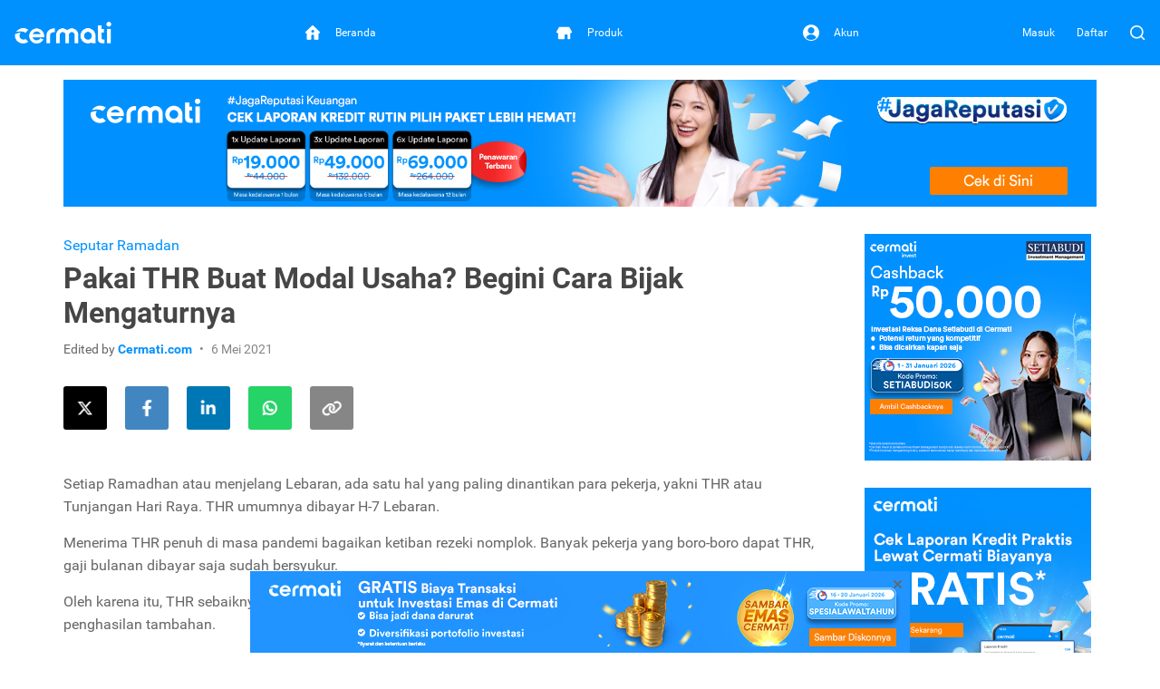

--- FILE ---
content_type: text/html; charset=utf-8
request_url: https://www.cermati.com/artikel/pakai-thr-buat-modal-usaha-begini-cara-bijak-mengaturnya
body_size: 18667
content:
<!DOCTYPE html>
<html lang="id">
  <head>
    <link rel="preconnect" href="https://www.googletagmanager.com">
    <link rel="dns-prefetch" href="//www.googletagmanager.com">
    <link rel="dns-prefetch" href="//image.cermati.com">
    <link rel="manifest" href="/manifest.json">
    <link rel="manifest" href="/mo-engage-integration.json">
    <link rel="preconnect" href="https://static.cermati.com">
    <link rel="dns-prefetch" href="//static.cermati.com">

    <meta charset="utf-8">
    <meta http-equiv="Content-Language" content="id">
    <meta content="notranslate" name="google">
    <meta name="google-play-app" content="app-id=com.cermati.app">
    
        <meta name="viewport" content="width=device-width, initial-scale=1.0, maximum-scale=5, minimum-scale=1, user-scalable=1">
    
      <title>Pakai THR Buat Modal Usaha? Begini Cara Bijak Mengaturnya - Cermati.com</title>
      <meta name="title" content="Pakai THR Buat Modal Usaha? Begini Cara Bijak Mengaturnya - Cermati.com">
      <meta property="og:title" content="Pakai THR Buat Modal Usaha? Begini Cara Bijak Mengaturnya - Cermati.com">
      <meta name="twitter:title" content="Pakai THR Buat Modal Usaha? Begini Cara Bijak Mengaturnya - Cermati.com">
    
      <meta name="description" content="THR kalau gak dikelola secara bijak bisa ludes dalam sekejap. Sebaiknya THR dipakai buat membuka usaha. Begini cara pintar mengatur THR untuk modal usaha.">
      <meta property="og:description" content="THR kalau gak dikelola secara bijak bisa ludes dalam sekejap. Sebaiknya THR dipakai buat membuka usaha. Begini cara pintar mengatur THR untuk modal usaha.">
      <meta name="twitter:description" content="THR kalau gak dikelola secara bijak bisa ludes dalam sekejap. Sebaiknya THR dipakai buat membuka usaha. Begini cara pintar mengatur THR untuk modal usaha.">
    
      <link rel="canonical" href="https://www.cermati.com/artikel/pakai-thr-buat-modal-usaha-begini-cara-bijak-mengaturnya">
      <meta property="og:url" content="https://www.cermati.com/artikel/pakai-thr-buat-modal-usaha-begini-cara-bijak-mengaturnya">
      <meta property="twitter:url" content="https://www.cermati.com/artikel/pakai-thr-buat-modal-usaha-begini-cara-bijak-mengaturnya">
    
      <link rel="amphtml" href="https://www.cermati.com/artikel/amp/pakai-thr-buat-modal-usaha-begini-cara-bijak-mengaturnya">
    
      <meta name="robots" content="noindex, nofollow">
    
    <!-- Twitter Meta Tags -->
    <meta name="twitter:card" content="summary_large_image">
    <meta property="twitter:domain" content="cermati.com">
    
      <meta property="fb:app_id" content="537424836629881">
      <meta property="og:type" content="website">
    
      <meta property="fb:app_id" content="1570557723160952">
      <meta property="og:url" content="https://www.cermati.com/artikel/pakai-thr-buat-modal-usaha-begini-cara-bijak-mengaturnya">
      <meta property="og:type" content="article">
      <meta property="og:title" content="Pakai THR Buat Modal Usaha? Begini Cara Bijak Mengaturnya - Cermati.com">
      <meta property="og:description" content="THR kalau gak dikelola secara bijak bisa ludes dalam sekejap. Sebaiknya THR dipakai buat membuka usaha. Begini cara pintar mengatur THR untuk modal usaha.">
    
      <meta property="og:image" content="https://image.cermati.com/w_320,h_240,c_fit,q_70,f_jpg/v1619927553/uc7ikotbeemk0obk7jni.jpg">
      <meta name="twitter:image" content="https://image.cermati.com/w_320,h_240,c_fit,q_70,f_jpg/v1619927553/uc7ikotbeemk0obk7jni.jpg">
    
    
    <meta name="theme-color" content="#0091ff">
    <meta name="msapplication-navbutton-color" content="#0091ff">
    <meta name="apple-mobile-web-app-capable" content="yes">
    <meta name="apple-mobile-web-app-status-bar-style" content="black-translucent">
    
        <link rel="shortcut icon" href="https://static.cermati.com/static/favicon-new.ico" type="image/x-icon">
        <link rel="apple-touch-icon" sizes="57x57" href="https://static.cermati.com/static/apple-touch-icon-57x57.png">
        <link rel="apple-touch-icon" sizes="114x114" href="https://static.cermati.com/static/apple-touch-icon-114x114.png">
        <link rel="apple-touch-icon" sizes="72x72" href="https://static.cermati.com/static/apple-touch-icon-72x72.png">
        <link rel="apple-touch-icon" sizes="144x144" href="https://static.cermati.com/static/apple-touch-icon-144x144.png">
        <link rel="apple-touch-icon" sizes="60x60" href="https://static.cermati.com/static/apple-touch-icon-60x60.png">
        <link rel="apple-touch-icon" sizes="120x120" href="https://static.cermati.com/static/apple-touch-icon-120x120.png">
        <link rel="apple-touch-icon" sizes="76x76" href="https://static.cermati.com/static/apple-touch-icon-76x76.png">
        <link rel="apple-touch-icon" sizes="152x152" href="https://static.cermati.com/static/apple-touch-icon-152x152.png">
        <link rel="apple-touch-icon" sizes="180x180" href="https://static.cermati.com/static/apple-touch-icon-180x180.png">
        <link rel="icon" type="image/png" href="https://static.cermati.com/static/favicon-new-192x192.png" sizes="192x192">
        <link rel="icon" type="image/png" href="https://static.cermati.com/static/favicon-new-160x160.png" sizes="160x160">
        <link rel="icon" type="image/png" href="https://static.cermati.com/static/favicon-new-96x96.png" sizes="96x96">
        <link rel="icon" type="image/png" href="https://static.cermati.com/static/favicon-new-16x16.png" sizes="16x16">
        <link rel="icon" type="image/png" href="https://static.cermati.com/static/favicon-new-32x32.png" sizes="32x32">
        <meta name="msapplication-TileColor" content="#da532c">
        <meta name="msapplication-TileImage" content="https://static.cermati.com/static/mstile-144x144.png">
    
    
    <!--[if lt IE 9]>
      <script src="https://static.cermati.com/static/js/plugins/html5shiv/html5shiv.js" />
      <script src="https://static.cermati.com/static/js/plugins/respond/respond.js" />
    <![endif]-->
    
    <link rel="stylesheet" href="https://static.cermati.com/static/dist/styles/vendor/common/34a62655327eff4eb5c0e81606d9bb20e1cb9592-vendor.min.css">
    
    
      <link rel="stylesheet" href="https://static.cermati.com/static/dist/styles/market-place/8981a06341034db4e0b17d95a896ef411740d324-main.min.css">
    
    
    
    
        <link rel="preload" as="script" href="https://static.cermati.com/static/dist/js/8ec6df06f4d04606890e.js">
        <link rel="preload" as="script" href="https://static.cermati.com/static/dist/js/43ee3d2f151c68eb7144.js">
        <link rel="preload" as="script" href="https://static.cermati.com/static/dist/js/1b1a43458892d09b54d0.js">
        <link rel="preload" as="script" href="https://static.cermati.com/static/dist/js/f0325caa2ef303ed39fe.js">
        <link rel="preload" as="script" href="https://static.cermati.com/static/dist/js/21120d68e593131204f0.js">
        <link rel="preload" as="script" href="https://static.cermati.com/static/dist/js/267f441fad0e26c7c579.js">
        <link rel="preload" as="script" href="https://static.cermati.com/static/dist/js/284d79c00ba46810d622.js">
        <link rel="preload" as="script" href="https://static.cermati.com/static/dist/js/847472d58c7744ef6f93.js">
        <link rel="preload" as="script" href="https://static.cermati.com/static/dist/js/3ac1c143f2e184a3b338.js">
        <link rel="preload" as="script" href="https://static.cermati.com/static/dist/js/3f96f654fc304d52ee8e.js">
        <link rel="preload" as="script" href="https://static.cermati.com/static/dist/js/e2d091e1d029bac07583.js">
        <link rel="preload" as="script" href="https://static.cermati.com/static/dist/js/30eb7bb43d85048cf61b.js">
        <link rel="preload" as="script" href="https://static.cermati.com/static/dist/js/5f1511187f0e67544053.js">
        <link rel="preload" as="script" href="https://static.cermati.com/static/dist/js/ba7ac8fc720b677ff6a7.js">
  </head>
  <body class="       ">
      <script type="text/javascript">
    
        window.dataLayer = window.dataLayer || [];
        var commonDataLayer = {"sessionId":"axZaSmLOsWn0E4skvo17Ky2sdizl5fyu","isMobileApp":false,"device":{"category":"d"}};
    
        if (Object.keys(commonDataLayer).length) {
          // Common tag layer is a tag layer that is set for common use across all pages,
          // e.g. tracking user
          window.dataLayer.push(commonDataLayer);
        }
    
        window.dataLayer.push({"pageType":"article","articlePageType":"article.detail","articleCategory":"Seputar Ramadan"});
      </script>
    
      <script>
        const tagManagerCallback = () => {
          (function (w, d, s, l, i) {
            w[l] = w[l] || [];
            w[l].push({
              'gtm.start': new Date().getTime(), event: 'gtm.js'
            });
            var f = d.getElementsByTagName(s)[0],
              j = d.createElement(s), dl = l != 'dataLayer' ? '&l=' + l : '';
            j.defer = true;
            j.src = '//www.googletagmanager.com/gtm.js?id=' + i + dl;
            f.parentNode.insertBefore(j, f);
          })(window, document, 'script', 'dataLayer', 'GTM-WWQVMH');
        };
    
        if ('requestIdleCallback' in window) {
          window.requestIdleCallback(tagManagerCallback);
        } else {
          tagManagerCallback();
        }
      </script>
    
      <script type="application/ld+json">
      {
        "@context": "http://schema.org",
        "@type": "WebSite",
        "name": "Cermati.com",
        "url": "https://www.cermati.com/",
        "potentialAction": {
          "@type": "SearchAction",
          "target": "https://www.cermati.com/cari?term={search_term_string}",
          "query-input": "required name=search_term_string"
        },
        "about" : {
          "@type" : "Organization",
          "name": "Cermati.com",
          "logo": "https://static.cermati.com/favicon-new-192x192.png",
          "contactPoint" : {
            "@type" : "ContactPoint",
            "telephone": "+62-21-2256-1888",
            "contactType": "customer service"
          },
          "sameAs" : [
            "https://www.facebook.com/cermati/",
            "https://www.instagram.com/cermati",
            "https://linkedin.com/company/cermati",
            "https://twitter.com/cermati_ID"
          ],
          "url": "https://www.cermati.com/"
        }
      }
      </script>
      <noscript>
        <iframe src="//www.googletagmanager.com/ns.html?id=GTM-WWQVMH" height="0" width="0" style="display:none;visibility:hidden"></iframe>
      </noscript>

      <div id="fb-root"></div>
      <script>(function(d, s, id) {
        var js, fjs = d.getElementsByTagName(s)[0];
        if (d.getElementById(id)) return;
        js = d.createElement(s); js.id = id;
        js.src = 'https://connect.facebook.net/id_ID/sdk.js#xfbml=1&version=v2.11&appId=537424836629881&autoLogAppEvents=1';
        fjs.parentNode.insertBefore(js, fjs);
      }(document, 'script', 'facebook-jssdk'));</script>
    <div class="content-body ">
        <header id="header" class="header header--desktop"> <!-- Header Desktop -->
          <div class="header__content">
            <!-- Logo and SuggestToApp -->
            <div class="header__branding">
              <a href="/">
                
          <picture width="107" height="24" class="defer-img">
            <source type="image/webp" srcset="https://static.cermati.com/static/dist/images/transparent-img.png" data-src="https://static.cermati.com/static/dist/images/logo/cermati-logo-white.webp">
            <img src="https://static.cermati.com/static/dist/images/transparent-img.png" alt="loader" width="107" height="24" data-src="https://static.cermati.com/static/dist/images/logo/cermati-logo-white.png" data-alt="Cermati">
          </picture>
        
              </a>
        
            </div>
            <!-- End of Logo and SuggestToApp -->
        
            <!-- Main Navigation Menu -->
            <div class="header__navigation">
              <div class="header__nav"> <!-- Top Navbar for larger screens -->
                  <a href="https://www.cermati.com/app/" data-button-name="home-navbar">
                    <div class="header__nav-item " id="top-beranda-logo">
                      <div class="header__nav-item-icon">
                        <i class="ce-house"></i>
                      </div>
                      <div class="header__nav-item-title">Beranda</div>
                    </div>
                  </a>
                  <a href="https://www.cermati.com/app/products" data-button-name="product-navbar">
                    <div class="header__nav-item " id="top-produk-logo">
                      <div class="header__nav-item-icon">
                        <i class="ce-ruko"></i>
                      </div>
                      <div class="header__nav-item-title">Produk</div>
                    </div>
                  </a>
                  <a href="https://www.cermati.com/app/me" data-button-name="account-navbar">
                    <div class="header__nav-item " id="top-akun-logo">
                      <div class="header__nav-item-icon">
                        <i class="ce-user-circle"></i>
                      </div>
                      <div class="header__nav-item-title">Akun</div>
                    </div>
                  </a>
              </div>
            </div>
            <!-- End Of Main Navigation Menu -->
        
            <!-- Right-side Menu -->
            <div class="header__actions">
                <!-- Not Logged In Menu -->
                    <a href="https://www.cermati.com/app/signin?target=%2Fartikel%2Fpakai-thr-buat-modal-usaha-begini-cara-bijak-mengaturnya" class="header__link text visible-lg">
                      Masuk
                    </a>
                    <a href="https://www.cermati.com/app/gabung?target=%2Fartikel%2Fpakai-thr-buat-modal-usaha-begini-cara-bijak-mengaturnya" class="header__link text visible-lg">
                      Daftar
                    </a>
                    <a href="https://www.cermati.com/app/signin?target=%2Fartikel%2Fpakai-thr-buat-modal-usaha-begini-cara-bijak-mengaturnya" class="header__link icon hidden-lg">
                      <div class="header__button">
                        <i class="ce-login"></i>
                      </div>
                    </a>
                <!-- End Of Not Logged In Menu -->
        
              <!-- Search CTA -->
              <div id="search-cta" class="header__search-button">
                <i class="ce-magnifying-glass"></i>
              </div>
              
              <!-- Search Box Expanded -->
              <div id="search-box" class="search">
                <form action="/cari" id="search-form" class="search__form" target="_top">
                  <button id="search-submit-btn" class="search__button" aria-label="Search" type="submit">
                    <i class="ce-magnifying-glass"></i>
                  </button>
              
                  <input required="required" type="text" name="term" id="search-input" class="search__input form-control" value="" maxlength="100" placeholder="Cari di Cermati.com">
              
                  <button id="search-close-btn" class="search__button" aria-label="Close" name="reset" type="reset">
                    <i class="ce-cross"></i>
                  </button>
                </form>
              </div>    </div> <!-- End of Header Actions -->
          </div> <!-- End of Header Content -->
        </header> <!-- End of Header Desktop -->
        
          <header id="header-mobile" class="header header--mobile"> <!-- Header Mobile -->
            <div class="header__content">
                <a class="header__navigation" href="https://www.cermati.com/app/" data-button-name="home-navbar" id="bottom-beranda-logo">
                  <div class="header__navigation-icon">
                    <i class="ce-house"></i>
        
                  </div>
                  <div class="header__navigation-title">Beranda</div>
                </a>
                <a class="header__navigation" href="https://www.cermati.com/app/products" data-button-name="product-navbar" id="bottom-produk-logo">
                  <div class="header__navigation-icon">
                    <i class="ce-ruko"></i>
        
                  </div>
                  <div class="header__navigation-title">Produk</div>
                </a>
                <a class="header__navigation" href="https://www.cermati.com/app/me" data-button-name="account-navbar" id="bottom-akun-logo">
                  <div class="header__navigation-icon">
                    <i class="ce-user-circle"></i>
        
                  </div>
                  <div class="header__navigation-title">Akun</div>
                </a>
            </div>
          </header> <!-- End of Header Mobile -->

      <div id="body" class="page-article">


        <div class="container content">
    <div class="ads-container hidden-xs">
      <div><a class="btn-track d-block" href="https://cermati.onelink.me/2tzR/creditreportpackagearticle?utm_content=pakai-thr-buat-modal-usaha-begini-cara-bijak-mengaturnya-ads&amp;utm_source=article" target="_blank" rel="nofollow noopener" data-button-name="articles-main" data-item="paket-laporan-kredit-desktop">
          <picture class="defer-img">
            <source type="image/webp" srcset="https://static.cermati.com/static/dist/images/transparent-img.png" data-src="https://image.cermati.com/directus/8c92fb4c-1877-4917-832c-2248039bf5a8?.webp">
            <img src="https://static.cermati.com/static/dist/images/transparent-img.png" alt="loader" data-src="https://image.cermati.com/directus/8c92fb4c-1877-4917-832c-2248039bf5a8?" data-alt="Paket Laporan Kredit">
          </picture>
        </a></div>
    </div>
    <div class="ads-container visible-xs">
      <div><a class="btn-track d-block" href="https://cermati.onelink.me/2tzR/creditreportpackagearticle?utm_content=pakai-thr-buat-modal-usaha-begini-cara-bijak-mengaturnya-ads&amp;utm_source=article" target="_blank" rel="nofollow noopener" data-button-name="articles-main" data-item="paket-laporan-kredit-mobile">
          <picture class="defer-img">
            <source type="image/webp" srcset="https://static.cermati.com/static/dist/images/transparent-img.png" data-src="https://image.cermati.com/directus/5c3bc2cc-78e9-4535-a884-c262e629486a?.webp">
            <img src="https://static.cermati.com/static/dist/images/transparent-img.png" alt="loader" data-src="https://image.cermati.com/directus/5c3bc2cc-78e9-4535-a884-c262e629486a?" data-alt="Paket Laporan Kredit">
          </picture>
        </a></div>
    </div>

  <div class="row">
    <div class="col-lg-9 md-margin-bottom-40">
      <section class="post-content" itemscope="" itemtype="http://schema.org/Article">
        <div itemscope="" itemtype="http://schema.org/BreadcrumbList">
              <div itemprop="itemListElement" itemscope="" itemtype="http://schema.org/ListItem">
                <meta itemprop="item" content="https://www.cermati.com/">
                <meta itemprop="name" content="Beranda">
                <meta itemprop="position" content="1">
              </div>
              <div itemprop="itemListElement" itemscope="" itemtype="http://schema.org/ListItem">
                <meta itemprop="item" content="https://www.cermati.com/artikel">
                <meta itemprop="name" content="Artikel dan Tips">
                <meta itemprop="position" content="2">
              </div>
              <div itemprop="itemListElement" itemscope="" itemtype="http://schema.org/ListItem">
                <meta itemprop="item" content="https://www.cermati.com/artikel/kategori/seputar-ramadan">
                <meta itemprop="name" content="Seputar Ramadan">
                <meta itemprop="position" content="3">
              </div>
        </div>
      
          <div class="post-category">
            
            <a href="https://www.cermati.com/artikel/kategori/seputar-ramadan">Seputar Ramadan</a>
          </div>
      
        <h1 class="post-title" itemprop="headline">Pakai THR Buat Modal Usaha? Begini Cara Bijak Mengaturnya</h1>
      
        <div itemprop="publisher" itemscope="" itemtype="https://schema.org/Organization">
          <meta itemprop="name" content="Cermati">
            <div itemprop="logo" itemscope="" itemtype="https://schema.org/ImageObject">
              <meta itemprop="url" content="https://static.cermati.com/static/dist/images/logo/cermati.png">
              <meta itemprop="width" content="600">
              <meta itemprop="height" content="60">
          </div>
        </div>
      
        <div class="post-info">
          <span class="post-author">
            Edited by
            <span class="author-name" itemprop="author" itemscope="" itemtype="http://schema.org/Person">
              <a itemprop="url" href="https://www.cermati.com">
                <span itemprop="name">Cermati.com </span>
              </a>
            </span>
          </span>
      
          <span class="post-date">
            <span data-datetime="2021-05-06" itemprop="datePublished" content="2021-05-06">
              6 Mei 2021
            </span>
          </span>
      
          <meta itemprop="dateModified" content="2021-05-02">
          <meta itemscope="" itemprop="mainEntityOfPage" itemtype="https://schema.org/WebPage" itemid="https://www.cermati.com/artikel">
      
          <div itemprop="image" itemscope="" itemtype="https://schema.org/ImageObject">
            <meta itemprop="url" content="https://image.cermati.com/c_fit,h_240,w_320/uc7ikotbeemk0obk7jni?_a=BAMAK+hK0">
            <meta itemprop="width" content="320">
            <meta itemprop="height" content="240">
          </div>
      
          <meta itemprop="description" content="THR kalau gak dikelola secara bijak bisa ludes dalam sekejap. Sebaiknya THR dipakai buat membuka usaha. Begini cara pintar mengatur THR untuk modal usaha.">
        </div>
      
        <div class="margin-bottom-40">
          <div class="social-share">
            <span class="sharing-icon">
              <a class="btn-track link twitter" data-button-name="twitter-share-button-desktop" data-item="https://www.cermati.com/artikel/pakai-thr-buat-modal-usaha-begini-cara-bijak-mengaturnya" href="https://twitter.com/intent/tweet?url=https://www.cermati.com/artikel/pakai-thr-buat-modal-usaha-begini-cara-bijak-mengaturnya&quot;" rel="nofollow noreferrer noopener" target="_blank" aria-label="Share this article on Twitter">
                <i class="fab fa-fw fa-x-twitter icon"></i>
              </a>
            </span>
          
            <span class="sharing-icon">
              <a class="btn-track link facebook" data-button-name="facebook-share-button-desktop" data-item="https://www.cermati.com/artikel/pakai-thr-buat-modal-usaha-begini-cara-bijak-mengaturnya" href="https://www.facebook.com/sharer/sharer.php?u=https://www.cermati.com/artikel/pakai-thr-buat-modal-usaha-begini-cara-bijak-mengaturnya" rel="nofollow noreferrer noopener" target="_blank" aria-label="Share this article on Facebook">
                <i class="fab fa-fw fa-facebook-f icon"></i>
              </a>
            </span>
          
            <span class="sharing-icon">
              <a class="btn-track link linkedin" data-button-name="linkedin-share-button-desktop" data-item="https://www.cermati.com/artikel/pakai-thr-buat-modal-usaha-begini-cara-bijak-mengaturnya" href="https://www.linkedin.com/shareArticle?url=https://www.cermati.com/artikel/pakai-thr-buat-modal-usaha-begini-cara-bijak-mengaturnya" rel="nofollow noreferrer noopener" target="_blank" aria-label="Share this article on LinkedIn">
                <i class="fab fa-fw fa-linkedin-in icon"></i>
              </a>
            </span>
          
            <span class="sharing-icon">
              <a class="btn-track link whatsapp" data-button-name="whatsapp-share-button-desktop" data-item="https://www.cermati.com/artikel/pakai-thr-buat-modal-usaha-begini-cara-bijak-mengaturnya" href="https://wa.me/?text=https://www.cermati.com/artikel/pakai-thr-buat-modal-usaha-begini-cara-bijak-mengaturnya" rel="nofollow noreferrer noopener" target="_blank" aria-label="Share this article using WhatsApp">
                <i class="fab fa-fw fa-whatsapp icon"></i>
              </a>
            </span>
          
            <span class="sharing-icon">
              <span class="btn-track link copy" data-button-name="copy-share-button-desktop" data-url="https://www.cermati.com/artikel/pakai-thr-buat-modal-usaha-begini-cara-bijak-mengaturnya">
                <i class="fas fa-fw fa-link icon"></i>
          
                <span class="copy-popup">
                  URL telah disalin
                </span>
              </span>
            </span>
          </div>  </div>
      
        <article itemprop="articleBody" class="margin-bottom-20">
          <div id="parent-node"><p><span>Setiap Ramadhan atau menjelang Lebaran, ada satu hal yang paling dinantikan para pekerja, yakni THR atau Tunjangan Hari Raya. THR umumnya dibayar H-7 Lebaran. </span></p>
      <p><span>Menerima THR penuh di masa pandemi bagaikan ketiban rezeki nomplok. Banyak pekerja yang boro-boro dapat THR, gaji bulanan dibayar saja sudah bersyukur. </span></p>
      <p><span>Oleh karena itu, THR sebaiknya dimanfaatkan untuk sesuatu yang produktif. Sehingga mampu mendatangkan penghasilan tambahan. </span></p>
      <p><span>Salah satunya untuk modal usaha. Daripada utang ke bank, lebih baik pakai THR kamu untuk membuka usaha. Bisnis pasca Lebaran yang peluangnya sangat menjanjikan. </span></p>
      <p><span>Namun demikian, menggunakan THR sebagai modal usaha juga ada aturannya. Jangan dihabiskan semuanya. Seperti apa pengelolaan uang THR yang bijak untuk modal usaha? Begini tipsnya:</span></p><div class="margin-top-30 margin-bottom-30 visible-xs text-center"><a class="btn-track d-block" href="https://www.cermati.com/promo/reksa-dana-setiabudi50k?utm_content=pakai-thr-buat-modal-usaha-begini-cara-bijak-mengaturnya-ads&amp;utm_source=article" target="_blank" rel="nofollow noopener" data-button-name="articles-side-1" data-item="promo-reksa-dana-setiabudi-mobile"> 
          <picture class="defer-img">
            <source type="image/webp" srcset="https://static.cermati.com/static/dist/images/transparent-img.png" data-src="https://image.cermati.com/directus/bb4a725e-6b91-47ea-b580-3ef2d0c171ab?.webp">
            <img src="https://static.cermati.com/static/dist/images/transparent-img.png" alt="loader" data-src="https://image.cermati.com/directus/bb4a725e-6b91-47ea-b580-3ef2d0c171ab?" data-alt="Promo Reksa Dana Setiabudi">
          </picture>
        </a></div>
      <h2><strong>1. Tunda mudik </strong></h2>
      <p><span>Jika ingin bisnis pakai duit THR, kamu harus mengorbankan sesuatu yang bisa ditunda, seperti mudik. Apalagi sekarang ini ada larangan mudik. </span></p>
      <p><span>Kalaupun bisa mudik, syaratnya ribet karena ada pengetatan perjalanan dalam negeri dan ongkosnya mahal. Mudik naik bus di periode pengetatan ini, harga tiketnya mencapai Rp 500 ribu per orang. </span></p>
      <p><span>Jika hari biasa, harga tersebut sudah bisa buat dua orang. Bila yang mudik empat orang, berarti harus merogoh kocek Rp 2 juta. Itu hanya untuk sekali jalan. Pulang Rp 2 juta lagi, sudah Rp 4 juta PP. </span></p>
      <p><span>Belum jajan dan oleh-oleh buat keluarga di kampung. Uang THR bukannya cukup, malah nombok. Sementara gajian berikutnya masih lama. </span></p>
      <p><span>Oleh karena itu, jika memang sudah mantap membuka usaha dari duit THR, tunda dulu mudik yang membutuhkan pengeluaran besar. </span></p><div class="margin-top-30 margin-bottom-30 visible-xs text-center"><a class="btn-track d-block" href="https://cermati.onelink.me/2tzR/laporankreditartikel?utm_content=pakai-thr-buat-modal-usaha-begini-cara-bijak-mengaturnya-ads&amp;utm_source=article" target="_blank" rel="noopener" data-button-name="articles-side-2" data-item="laporan-kredit-mobile"> 
          <picture class="defer-img">
            <source type="image/webp" srcset="https://static.cermati.com/static/dist/images/transparent-img.png" data-src="https://image.cermati.com/directus/ec80aea3-098b-489d-b242-ef683588743c?.webp">
            <img src="https://static.cermati.com/static/dist/images/transparent-img.png" alt="loader" data-src="https://image.cermati.com/directus/ec80aea3-098b-489d-b242-ef683588743c?" data-alt="Laporan Kredit">
          </picture>
        </a></div>
      <h2><strong>2. Alokasikan 30 persen untuk modal usaha </strong></h2>
      <p><span>THR yang kamu terima sebaiknya dibagi-bagi. Sebab, kamu juga pasti punya kebutuhan Lebaran yang harus dipenuhi. Bila sudah bertekad membuka usaha dengan dana THR, sisihkan 30 persen. </span></p>
      <p><span>Misalnya kamu memperoleh THR satu bulan gaji sebesar Rp 5 juta, maka Rp 1,5 juta digunakan sebagai modal usaha. Sebesar 30 persen lagi atau Rp 1,5 juta untuk membayar utang. </span></p>
      <p><span>Tujuannya supaya beban utang dalam postur keuanganmu berkurang. Dengan begitu, bila bisnis untung atau profit, tidak dipakai untuk membayar utang &#x2018;warisan&#x2019;, melainkan pengembangan usaha tersebut. </span></p>
      <p><span>Selanjutnya 20 persen atau masing-masing Rp 1 juta untuk kebutuhan Lebaran dan tabungan. Keperluan Hari Raya meliputi, makanan dan minuman sampai bagi-bagi amplop. </span></p><div class="margin-top-30 margin-bottom-30 visible-xs text-center"><a class="btn-track d-block" href="https://cermati.onelink.me/2tzR/cermatixtrivrewardprogram?utm_content=pakai-thr-buat-modal-usaha-begini-cara-bijak-mengaturnya-ads&amp;utm_source=article" target="_blank" rel="noopener" data-button-name="articles-side-3" data-item="crypto-mobile"> 
          <picture class="defer-img">
            <source type="image/webp" srcset="https://static.cermati.com/static/dist/images/transparent-img.png" data-src="https://image.cermati.com/directus/e95f6faa-0258-4b0b-b861-3b9fa52e7153?.webp">
            <img src="https://static.cermati.com/static/dist/images/transparent-img.png" alt="loader" data-src="https://image.cermati.com/directus/e95f6faa-0258-4b0b-b861-3b9fa52e7153?" data-alt="Crypto">
          </picture>
        </a></div>
      <p><span>Tabungan juga penting sebagai dana cadangan jika sewaktu-waktu bisnis butuh suntikan modal tambahan atau kebutuhan mendesak lainnya. Alokasi anggaran tersebut tidak saklek. Dapat diubah sesuai prioritas. </span></p>
      <p><span>Contoh kalau tidak punya utang, kamu bisa menyisihkan THR lebih besar untuk modal usaha, sebesar 50 persen. </span></p>
      <h2><strong>3. Pilih jenis usaha dan tetapkan target pasar </strong></h2>
      <p><span>Setelah membagi THR pada pos-pos pengeluaran yang tepat, langkah selanjutnya adalah memilih jenis usaha yang tepat. Dan pastinya disesuaikan dengan jumlah modal yang sudah ditetapkan, yakni 30 persen dari THR. </span></p>
      <p><span>Memulai bisnis dari skala kecil terlebih dahulu. Kamu dapat memanfaatkan peralatan atau perlengkapan yang ada. Misalnya garasi rumah atau halaman rumah untuk berjualan, jadi tidak perlu sewa lapak agar lebih hemat. </span></p><div class="margin-top-30 margin-bottom-30 visible-xs text-center"><a class="btn-track d-block" href="https://protect.cermati.com/asuransi-kesehatan-karyawan/?utm_source=article&amp;utm_medium=website&amp;utm_content=pakai-thr-buat-modal-usaha-begini-cara-bijak-mengaturnya-ads" target="_blank" rel="noopener" data-button-name="articles-side-4" data-item="asuransi-kesehatan-karyawan-side-mobile"> 
          <picture class="defer-img">
            <source type="image/webp" srcset="https://static.cermati.com/static/dist/images/transparent-img.png" data-src="https://image.cermati.com/q_70/km6esetbzarageku6qin.webp">
            <img src="https://static.cermati.com/static/dist/images/transparent-img.png" alt="loader" data-src="https://image.cermati.com/q_70/km6esetbzarageku6qin" data-alt="Asuransi Kesehatan Karyawan (Side)">
          </picture>
        </a></div>
      <p><span>Biarpun kecil-kecilan, buat rencana bisnis yang matang. Tentukan target pasar, Apakah bisnismu ditujukan untuk segmen anak-anak, remaja, dewasa, atau tua. Kalangan bawah, menengah, atau atas. Juga jenis kelamin dan pendidikan. </span></p>
      <p><span>Dengan begitu, kamu akan dapat membuat atau menjual barang atau jasa sesuai target pasarmu sehingga tepat sasaran. Kalau perlu lakukan riset supaya kamu bisa tahu betul apa yang dibutuhkan dan diinginkan konsumen. Dan kamu dapat menjawab kebutuhan tersebut melalui produk yang kamu jual. </span></p>
      <h2><strong>4. Manfaatkan media sosial dan <em>platform e-commerce </em></strong></h2>
      <p><span>Media sosial, seperti Facebook, Twitter, Instagram, YouTube saat ini menjadi senjata ampuh untuk berdagang. Penjualan dengan metode seperti ini bisa langsung tepat sasaran guna menarik transaksi sebanyak-banyaknya. </span></p><div class="margin-top-30 margin-bottom-30 visible-xs text-center"><a class="btn-track d-block" href="https://cermati.onelink.me/2tzR/vouchergameartc?utm_content=pakai-thr-buat-modal-usaha-begini-cara-bijak-mengaturnya-ads&amp;utm_source=article" target="_blank" rel="noopener" data-button-name="articles-side-5" data-item="voucher-game-mobile"> 
          <picture class="defer-img">
            <source type="image/webp" srcset="https://static.cermati.com/static/dist/images/transparent-img.png" data-src="https://image.cermati.com/directus/0ec0389b-c904-4c5b-912b-d0f3028ca367?.webp">
            <img src="https://static.cermati.com/static/dist/images/transparent-img.png" alt="loader" data-src="https://image.cermati.com/directus/0ec0389b-c904-4c5b-912b-d0f3028ca367?" data-alt="Voucher Game">
          </picture>
        </a></div>
      <p><span>Memanfaatkan media sosial sebagai lapak berjualan adalah pilihan tepat, karena tidak membutuhkan modal besar, namun dapat memperoleh hasil maksimal. Apalagi sekarang via Instagram dan YouTube, peminatnya sangat besar. </span></p>
      <p><span>Asal punya <em>followers</em> dan <em>subscriber</em> banyak, jualan jadi lebih gampang. Kamu juga bisa bergabung menjadi mitra <em>e-commerce</em>. Buka toko online, kasih promo menarik, beri pelayanan ramah, maka lima bintang buat kamu.</span><br><br><strong>Baca Juga:&#xA0;<a title="6 Tips Hemat Belanja Online Selama Ramadhan Biar Tetap Bisa Nabung" href="https://www.cermati.com/artikel/6-tips-hemat-belanja-online-selama-ramadhan-biar-tetap-bisa-nabung" target="_blank">6 Tips Hemat Belanja Online Selama Ramadhan Biar Tetap Bisa Nabung</a></strong></p>
      <cermati data-banner="kta-banner"><a href="https://www.cermati.com/kredit-tanpa-agunan?utm_content=pakai-thr-buat-modal-usaha-begini-cara-bijak-mengaturnya-banner&amp;utm_source=article" class="btn-track" data-button-name="compare-kta" data-item="banner-compare-kta" target="_blank">
          <picture class="img-responsive hidden-xs hidden-sm defer-img">
            <source type="image/webp" srcset="https://static.cermati.com/static/dist/images/transparent-img.png" data-src="https://image.cermati.com/c_fit/ijz4ligythc3jqsgiyix?_a=BAMAK+hK0.webp">
            <img src="https://static.cermati.com/static/dist/images/transparent-img.png" alt="loader" data-src="https://image.cermati.com/c_fit/ijz4ligythc3jqsgiyix?_a=BAMAK+hK0" data-alt="desktop image">
          </picture>
        
          <picture class="img-responsive hidden-md hidden-lg defer-img">
            <source type="image/webp" srcset="https://static.cermati.com/static/dist/images/transparent-img.png" data-src="https://image.cermati.com/c_fit/yofjwzdyb2ioljww0z3b?_a=BAMAK+hK0.webp">
            <img src="https://static.cermati.com/static/dist/images/transparent-img.png" alt="loader" data-src="https://image.cermati.com/c_fit/yofjwzdyb2ioljww0z3b?_a=BAMAK+hK0" data-alt="mobile image">
          </picture>
        </a></cermati></div>
        </article>
      
      
      
          <div class="margin-bottom-40">
            <a href="https://money.kompas.com/read/2021/05/01/200100826/pakai-thr-buat-modal-usaha-begini-cara-bijak-mengaturnya?page=all&amp;utm_source=Cermati&amp;utm_medium=Readmore&amp;utm_campaign=Partner" target="_blank" class="btn btn-split-icon">
              Selengkapnya
              <i class="fa fa-external-link-alt"></i>
            </a>
          </div>
      
        <div class="margin-bottom-40">
          <ul class="post-tags">
            <li>
              <a href="/artikel/tag/teaser-kompas-article">#TeaserKompas</a>
            </li>
            <li>
              <a href="/artikel/tag/thr-article">#THR</a>
            </li>
            <li>
              <a href="/artikel/tag/mengatur-keuangan-article">#MengaturKeuangan</a>
            </li>
            <li>
              <a href="/artikel/tag/tunjangan-hari-raya-article">#TunjanganHariRaya</a>
            </li>
            <li>
              <a href="/artikel/tag/modal-usaha-article">#ModalUsaha</a>
            </li>
          </ul>
        </div>
      
        <div class="margin-bottom-40">
          <div class="social-share">
            <span class="sharing-icon">
              <a class="btn-track link twitter" data-button-name="twitter-share-button-desktop" data-item="https://www.cermati.com/artikel/pakai-thr-buat-modal-usaha-begini-cara-bijak-mengaturnya" href="https://twitter.com/intent/tweet?url=https://www.cermati.com/artikel/pakai-thr-buat-modal-usaha-begini-cara-bijak-mengaturnya&quot;" rel="nofollow noreferrer noopener" target="_blank" aria-label="Share this article on Twitter">
                <i class="fab fa-fw fa-x-twitter icon"></i>
              </a>
            </span>
          
            <span class="sharing-icon">
              <a class="btn-track link facebook" data-button-name="facebook-share-button-desktop" data-item="https://www.cermati.com/artikel/pakai-thr-buat-modal-usaha-begini-cara-bijak-mengaturnya" href="https://www.facebook.com/sharer/sharer.php?u=https://www.cermati.com/artikel/pakai-thr-buat-modal-usaha-begini-cara-bijak-mengaturnya" rel="nofollow noreferrer noopener" target="_blank" aria-label="Share this article on Facebook">
                <i class="fab fa-fw fa-facebook-f icon"></i>
              </a>
            </span>
          
            <span class="sharing-icon">
              <a class="btn-track link linkedin" data-button-name="linkedin-share-button-desktop" data-item="https://www.cermati.com/artikel/pakai-thr-buat-modal-usaha-begini-cara-bijak-mengaturnya" href="https://www.linkedin.com/shareArticle?url=https://www.cermati.com/artikel/pakai-thr-buat-modal-usaha-begini-cara-bijak-mengaturnya" rel="nofollow noreferrer noopener" target="_blank" aria-label="Share this article on LinkedIn">
                <i class="fab fa-fw fa-linkedin-in icon"></i>
              </a>
            </span>
          
            <span class="sharing-icon">
              <a class="btn-track link whatsapp" data-button-name="whatsapp-share-button-desktop" data-item="https://www.cermati.com/artikel/pakai-thr-buat-modal-usaha-begini-cara-bijak-mengaturnya" href="https://wa.me/?text=https://www.cermati.com/artikel/pakai-thr-buat-modal-usaha-begini-cara-bijak-mengaturnya" rel="nofollow noreferrer noopener" target="_blank" aria-label="Share this article using WhatsApp">
                <i class="fab fa-fw fa-whatsapp icon"></i>
              </a>
            </span>
          
            <span class="sharing-icon">
              <span class="btn-track link copy" data-button-name="copy-share-button-desktop" data-url="https://www.cermati.com/artikel/pakai-thr-buat-modal-usaha-begini-cara-bijak-mengaturnya">
                <i class="fas fa-fw fa-link icon"></i>
          
                <span class="copy-popup">
                  URL telah disalin
                </span>
              </span>
            </span>
          </div>  </div>
      </section>
      
      <div class="section-widget-article margin-top-30 hidden-mobile-app-toko-kredit">
        <h2 class="text-bold">Apakah Anda mencari informasi lain?</h2>
        <div class="widget-wrapper">
            <div class="widget-container">
              <a href="/asuransi-kesehatan?utm_source=article&amp;utm_medium=button-widget&amp;network=blog&amp;campaignid=button-widget&amp;utm_content=pakai-thr-buat-modal-usaha-begini-cara-bijak-mengaturnya-widget">
                
          <picture class="widget-icon defer-img" width="90px" height="90px">
            <source type="image/webp" srcset="https://static.cermati.com/static/dist/images/transparent-img.png" data-src="https://image.cermati.com/v1516776958/icons/asuransi-kesehatan.webp">
            <img src="https://static.cermati.com/static/dist/images/transparent-img.png" width="90px" height="90px" alt="loader" data-src="https://image.cermati.com/v1516776958/icons/asuransi-kesehatan.png" data-alt="Asuransi Kesehatan">
          </picture>
        
                <div class="widget-name">Asuransi Jiwa &amp; Kesehatan</div>
              </a>
            </div>
            <div class="widget-container">
              <a href="/asuransi-mobil?utm_source=article&amp;utm_medium=button-widget&amp;network=blog&amp;campaignid=button-widget&amp;utm_content=pakai-thr-buat-modal-usaha-begini-cara-bijak-mengaturnya-widget">
                
          <picture class="widget-icon defer-img" width="90px" height="90px">
            <source type="image/webp" srcset="https://static.cermati.com/static/dist/images/transparent-img.png" data-src="https://image.cermati.com/v1516776958/icons/asuransi-mobil.webp">
            <img src="https://static.cermati.com/static/dist/images/transparent-img.png" width="90px" height="90px" alt="loader" data-src="https://image.cermati.com/v1516776958/icons/asuransi-mobil.png" data-alt="Asuransi Mobil">
          </picture>
        
                <div class="widget-name">Asuransi Mobil</div>
              </a>
            </div>
            <div class="widget-container">
              <a href="https://www.cermati.com/app/asuransi-perjalanan?utm_source=article&amp;utm_medium=button-widget&amp;network=blog&amp;campaignid=button-widget&amp;utm_content=pakai-thr-buat-modal-usaha-begini-cara-bijak-mengaturnya-widget">
                
          <picture class="widget-icon defer-img" width="90px" height="90px">
            <source type="image/webp" srcset="https://static.cermati.com/static/dist/images/transparent-img.png" data-src="https://image.cermati.com/v1533875549/icons/asuransi-perjalanan.webp">
            <img src="https://static.cermati.com/static/dist/images/transparent-img.png" width="90px" height="90px" alt="loader" data-src="https://image.cermati.com/v1533875549/icons/asuransi-perjalanan.png" data-alt="Asuransi Perjalanan">
          </picture>
        
                <div class="widget-name">Asuransi Perjalanan</div>
              </a>
            </div>
            <div class="widget-container">
              <a href="/kartu-kredit?utm_source=article&amp;utm_medium=button-widget&amp;network=blog&amp;campaignid=button-widget&amp;utm_content=pakai-thr-buat-modal-usaha-begini-cara-bijak-mengaturnya-widget">
                
          <picture class="widget-icon defer-img" width="90px" height="90px">
            <source type="image/webp" srcset="https://static.cermati.com/static/dist/images/transparent-img.png" data-src="https://image.cermati.com/v1516776958/icons/kartu-kredit.webp">
            <img src="https://static.cermati.com/static/dist/images/transparent-img.png" width="90px" height="90px" alt="loader" data-src="https://image.cermati.com/v1516776958/icons/kartu-kredit.png" data-alt="Kartu Kredit">
          </picture>
        
                <div class="widget-name">Kartu Kredit</div>
              </a>
            </div>
            <div class="widget-container">
              <a href="/kredit-mobil?utm_source=article&amp;utm_medium=button-widget&amp;network=blog&amp;campaignid=button-widget&amp;utm_content=pakai-thr-buat-modal-usaha-begini-cara-bijak-mengaturnya-widget">
                
          <picture class="widget-icon defer-img" width="90px" height="90px">
            <source type="image/webp" srcset="https://static.cermati.com/static/dist/images/transparent-img.png" data-src="https://image.cermati.com/v1516776958/icons/kredit-mobil.webp">
            <img src="https://static.cermati.com/static/dist/images/transparent-img.png" width="90px" height="90px" alt="loader" data-src="https://image.cermati.com/v1516776958/icons/kredit-mobil.png" data-alt="Kredit Mobil">
          </picture>
        
                <div class="widget-name">Kredit Mobil Baru</div>
              </a>
            </div>
            <div class="widget-container">
              <a href="/kredit-mobil-bekas?utm_source=article&amp;utm_medium=button-widget&amp;network=blog&amp;campaignid=button-widget&amp;utm_content=pakai-thr-buat-modal-usaha-begini-cara-bijak-mengaturnya-widget">
                
          <picture class="widget-icon defer-img" width="90px" height="90px">
            <source type="image/webp" srcset="https://static.cermati.com/static/dist/images/transparent-img.png" data-src="https://image.cermati.com/v1516776958/icons/kredit-mobil-bekas.webp">
            <img src="https://static.cermati.com/static/dist/images/transparent-img.png" width="90px" height="90px" alt="loader" data-src="https://image.cermati.com/v1516776958/icons/kredit-mobil-bekas.png" data-alt="Kredit Mobil Bekas">
          </picture>
        
                <div class="widget-name">Kredit Mobil Bekas</div>
              </a>
            </div>
            <div class="widget-container">
              <a href="/kredit-motor?utm_source=article&amp;utm_medium=button-widget&amp;network=blog&amp;campaignid=button-widget&amp;utm_content=pakai-thr-buat-modal-usaha-begini-cara-bijak-mengaturnya-widget">
                
          <picture class="widget-icon defer-img" width="90px" height="90px">
            <source type="image/webp" srcset="https://static.cermati.com/static/dist/images/transparent-img.png" data-src="https://image.cermati.com/v1516776958/icons/kredit-motor.webp">
            <img src="https://static.cermati.com/static/dist/images/transparent-img.png" width="90px" height="90px" alt="loader" data-src="https://image.cermati.com/v1516776958/icons/kredit-motor.png" data-alt="Kredit Motor">
          </picture>
        
                <div class="widget-name">Kredit Motor</div>
              </a>
            </div>
            <div class="widget-container">
              <a href="/kredit-pemilikan-rumah?utm_source=article&amp;utm_medium=button-widget&amp;network=blog&amp;campaignid=button-widget&amp;utm_content=pakai-thr-buat-modal-usaha-begini-cara-bijak-mengaturnya-widget">
                
          <picture class="widget-icon defer-img" width="90px" height="90px">
            <source type="image/webp" srcset="https://static.cermati.com/static/dist/images/transparent-img.png" data-src="https://image.cermati.com/v1516776958/icons/kpr.webp">
            <img src="https://static.cermati.com/static/dist/images/transparent-img.png" width="90px" height="90px" alt="loader" data-src="https://image.cermati.com/v1516776958/icons/kpr.png" data-alt="Kredit Kepemilikan Rumah">
          </picture>
        
                <div class="widget-name">Kredit Pemilikan Rumah</div>
              </a>
            </div>
            <div class="widget-container">
              <a href="/kredit-multi-guna?utm_source=article&amp;utm_medium=button-widget&amp;network=blog&amp;campaignid=button-widget&amp;utm_content=pakai-thr-buat-modal-usaha-begini-cara-bijak-mengaturnya-widget">
                
          <picture class="widget-icon defer-img" width="90px" height="90px">
            <source type="image/webp" srcset="https://static.cermati.com/static/dist/images/transparent-img.png" data-src="https://image.cermati.com/v1516776959/icons/kmg.webp">
            <img src="https://static.cermati.com/static/dist/images/transparent-img.png" width="90px" height="90px" alt="loader" data-src="https://image.cermati.com/v1516776959/icons/kmg.png" data-alt="Kredit Multi Guna">
          </picture>
        
                <div class="widget-name">Kredit Multiguna</div>
              </a>
            </div>
            <div class="widget-container">
              <a href="/kredit-tanpa-agunan?utm_source=article&amp;utm_medium=button-widget&amp;network=blog&amp;campaignid=button-widget&amp;utm_content=pakai-thr-buat-modal-usaha-begini-cara-bijak-mengaturnya-widget">
                
          <picture class="widget-icon defer-img" width="90px" height="90px">
            <source type="image/webp" srcset="https://static.cermati.com/static/dist/images/transparent-img.png" data-src="https://image.cermati.com/v1516776958/icons/kta.webp">
            <img src="https://static.cermati.com/static/dist/images/transparent-img.png" width="90px" height="90px" alt="loader" data-src="https://image.cermati.com/v1516776958/icons/kta.png" data-alt="Kredit Tanpa Agunan">
          </picture>
        
                <div class="widget-name">Kredit Tanpa Agunan</div>
              </a>
            </div>
            <div class="widget-container">
              <a href="/simpanan?utm_source=article&amp;utm_medium=button-widget&amp;network=blog&amp;campaignid=button-widget&amp;utm_content=pakai-thr-buat-modal-usaha-begini-cara-bijak-mengaturnya-widget">
                
          <picture class="widget-icon defer-img" width="90px" height="90px">
            <source type="image/webp" srcset="https://static.cermati.com/static/dist/images/transparent-img.png" data-src="https://image.cermati.com/v1516776958/icons/simpanan.webp">
            <img src="https://static.cermati.com/static/dist/images/transparent-img.png" width="90px" height="90px" alt="loader" data-src="https://image.cermati.com/v1516776958/icons/simpanan.png" data-alt="Simpanan">
          </picture>
        
                <div class="widget-name">Simpanan</div>
              </a>
            </div>
            <div class="widget-container">
              <a href="/e-money?utm_source=article&amp;utm_medium=button-widget&amp;network=blog&amp;campaignid=button-widget&amp;utm_content=pakai-thr-buat-modal-usaha-begini-cara-bijak-mengaturnya-widget">
                
          <picture class="widget-icon defer-img" width="90px" height="90px">
            <source type="image/webp" srcset="https://static.cermati.com/static/dist/images/transparent-img.png" data-src="https://image.cermati.com/v1533875448/icons/e-money.webp">
            <img src="https://static.cermati.com/static/dist/images/transparent-img.png" width="90px" height="90px" alt="loader" data-src="https://image.cermati.com/v1533875448/icons/e-money.png" data-alt="E-Money">
          </picture>
        
                <div class="widget-name">E-Money</div>
              </a>
            </div>
            <div class="widget-container">
              <a href="/pulsa?utm_source=article&amp;utm_medium=button-widget&amp;network=blog&amp;campaignid=button-widget&amp;utm_content=pakai-thr-buat-modal-usaha-begini-cara-bijak-mengaturnya-widget">
                
          <picture class="widget-icon defer-img" width="90px" height="90px">
            <source type="image/webp" srcset="https://static.cermati.com/static/dist/images/transparent-img.png" data-src="https://image.cermati.com/v1569412480/icons/top-up-dan-tagihan.webp">
            <img src="https://static.cermati.com/static/dist/images/transparent-img.png" width="90px" height="90px" alt="loader" data-src="https://image.cermati.com/v1569412480/icons/top-up-dan-tagihan.png" data-alt="Top-up &amp; Tagihan">
          </picture>
        
                <div class="widget-name">Top-up &amp; Tagihan</div>
              </a>
            </div>
        </div>
      </div>
      <div class="margin-bottom-40">
        <div data-src="https://www.cermati.com/artikel/pakai-thr-buat-modal-usaha-begini-cara-bijak-mengaturnya" class="OUTBRAIN"></div>
        <script type="text/javascript">(function () {
            window.OB_platformType = 8;
            window.OB_langJS = "http" + ("https:" === document.location.protocol ? "s" : "") + "://widgets.outbrain.com/lang_in.js";
            window.OBITm = "1433431900997";
            window.OB_recMode = "brn_strip";
            var ob = document.createElement("script");
            ob.type = "text/javascript";
            ob.async = true;
            ob.src = "http" + ("https:" === document.location.protocol ? "s" : "") + "://widgets.outbrain.com/outbrainLT.js";
            var h = document.getElementsByTagName("script")[0];
            h.parentNode.insertBefore(ob, h);
        })();</script></div>
      
      
      <div class="fb-comments" data-colorscheme="light" data-width="100%" data-version="v2.3"></div>    </div>

    <div class="col-lg-3">
<!--      <div class="margin-bottom-30">-->
<!--        <div class="fb-like"-->
<!--             data-href="https://www.facebook.com/cermati"-->
<!--             data-layout="standard"-->
<!--             data-width="250"-->
<!--             data-action="like"-->
<!--             data-size="large"-->
<!--             data-show-faces="true"-->
<!--             data-share="true">-->
<!--        </div>-->
<!--      </div>-->

      <div class="row">
        <div class="col-xs-12 col-md-6 col-lg-12">
          <div class="ads-container ads-size-square hidden-xs">
            <div><a class="btn-track d-block" href="https://www.cermati.com/promo/reksa-dana-setiabudi50k?utm_content=pakai-thr-buat-modal-usaha-begini-cara-bijak-mengaturnya-ads&amp;utm_source=article" target="_blank" rel="noopener" data-button-name="articles-side-1" data-item="promo-reksa-dana-setiabudi-desktop"> 
          <picture class="defer-img">
            <source type="image/webp" srcset="https://static.cermati.com/static/dist/images/transparent-img.png" data-src="https://image.cermati.com/directus/c829158f-d89c-4d65-b739-820c2195d354?.webp">
            <img src="https://static.cermati.com/static/dist/images/transparent-img.png" alt="loader" data-src="https://image.cermati.com/directus/c829158f-d89c-4d65-b739-820c2195d354?" data-alt="Promo Reksa Dana Setiabudi">
          </picture>
        </a></div>
          </div>
        </div>

        <div class="col-xs-12 col-md-6 col-lg-12">
          <div class="ads-container ads-size-square hidden-xs">
            <div><a class="btn-track d-block" href="https://cermati.onelink.me/2tzR/laporankreditartikel?utm_content=pakai-thr-buat-modal-usaha-begini-cara-bijak-mengaturnya-ads&amp;utm_source=article" target="_blank" rel="noopener" data-button-name="articles-side-2" data-item="laporan-kredit-desktop"> 
          <picture class="defer-img">
            <source type="image/webp" srcset="https://static.cermati.com/static/dist/images/transparent-img.png" data-src="https://image.cermati.com/directus/38539732-498d-46ec-b6d3-6cef8a81de05?.webp">
            <img src="https://static.cermati.com/static/dist/images/transparent-img.png" alt="loader" data-src="https://image.cermati.com/directus/38539732-498d-46ec-b6d3-6cef8a81de05?" data-alt="Laporan Kredit">
          </picture>
        </a></div>
          </div>
        </div>
      </div>

      <div class="margin-bottom-30">
        <div class="side-list-panel">
          <h2 class="panel-header">Artikel Terkait</h2>
            <ul class="panel-items-list">
              <li>
                <a href="/artikel/biar-tak-boros-begini-tips-menabung-seminggu-sekali">
                  <h3 class="item-title">Biar Tak Boros, Begini Tips Menabung Seminggu Sekali</h3>
                  <div class="item-info">
                    <span class="item-category">Tabungan</span>
                    <span class="item-publish-date">
                      <span class="margin-left-5 margin-right-5">&#x2022;</span>
                      26 Mei 2025
                    </span>
                  </div>
                </a>
              </li>
              <li>
                <a href="/artikel/4-langkah-mengatur-keuangan-bisnis-setelah-ramadhan">
                  <h3 class="item-title">5 Langkah Mengatur Keuangan Bisnis Setelah Ramadan</h3>
                  <div class="item-info">
                    <span class="item-category">Seputar Ramadan</span>
                    <span class="item-publish-date">
                      <span class="margin-left-5 margin-right-5">&#x2022;</span>
                      8 April 2025
                    </span>
                  </div>
                </a>
              </li>
              <li>
                <a href="/artikel/angpao-lebaran">
                  <h3 class="item-title">Mengenal Tradisi Angpao Lebaran di Indonesia dan Tips Atur Keuangan untuk Kebutuhan Tersebut</h3>
                  <div class="item-info">
                    <span class="item-category">Seputar Ramadan</span>
                    <span class="item-publish-date">
                      <span class="margin-left-5 margin-right-5">&#x2022;</span>
                      21 Maret 2025
                    </span>
                  </div>
                </a>
              </li>
              <li>
                <a href="/artikel/tips-investasi-saham-saat-lebaran-agar-thr-gak-mubazir">
                  <h3 class="item-title">Tips Investasi Saham saat Lebaran agar THR Gak Mubazir</h3>
                  <div class="item-info">
                    <span class="item-category">Seputar Ramadan</span>
                    <span class="item-publish-date">
                      <span class="margin-left-5 margin-right-5">&#x2022;</span>
                      21 Maret 2025
                    </span>
                  </div>
                </a>
              </li>
              <li>
                <a href="/artikel/zakat-fitrah">
                  <h3 class="item-title">Ketahui Apa Itu Zakat Fitrah, Cara Menghitung, hingga Kapan Harus Dibayarkan</h3>
                  <div class="item-info">
                    <span class="item-category">Seputar Ramadan</span>
                    <span class="item-publish-date">
                      <span class="margin-left-5 margin-right-5">&#x2022;</span>
                      5 Maret 2025
                    </span>
                  </div>
                </a>
              </li>
            </ul>        </div>
      </div>

          <div class="row">
              <div class="col-xs-12 col-md-6 col-lg-12">
                <div class="ads-container ads-size-square hidden-xs">
                  <div><a class="btn-track d-block" href="https://cermati.onelink.me/2tzR/cermatixtrivrewardprogram?utm_content=pakai-thr-buat-modal-usaha-begini-cara-bijak-mengaturnya-ads&amp;utm_source=article" target="_blank" rel="noopener" data-button-name="articles-side-3" data-item="crypto-desktop"> 
          <picture class="defer-img">
            <source type="image/webp" srcset="https://static.cermati.com/static/dist/images/transparent-img.png" data-src="https://image.cermati.com/directus/77732c3b-3b92-4899-a70c-b532c1f75ca0?.webp">
            <img src="https://static.cermati.com/static/dist/images/transparent-img.png" alt="loader" data-src="https://image.cermati.com/directus/77732c3b-3b92-4899-a70c-b532c1f75ca0?" data-alt="Crypto">
          </picture>
        </a></div>
                </div>
              </div>

              <div class="col-xs-12 col-md-6 col-lg-12">
                <div class="ads-container ads-size-square hidden-xs">
                  <div><a class="btn-track d-block" href="https://protect.cermati.com/asuransi-kesehatan-karyawan/?utm_source=article&amp;utm_medium=website&amp;utm_content=pakai-thr-buat-modal-usaha-begini-cara-bijak-mengaturnya-ads" target="_blank" rel="noopener" data-button-name="articles-side-4" data-item="asuransi-kesehatan-karyawan-side-desktop"> 
          <picture class="defer-img">
            <source type="image/webp" srcset="https://static.cermati.com/static/dist/images/transparent-img.png" data-src="https://image.cermati.com/q_70/vglw0bx1fyi1fmh1firh.webp">
            <img src="https://static.cermati.com/static/dist/images/transparent-img.png" alt="loader" data-src="https://image.cermati.com/q_70/vglw0bx1fyi1fmh1firh" data-alt="Asuransi Kesehatan Karyawan (Side)">
          </picture>
        </a></div>
                </div>
              </div>
          </div>

        <div class="margin-bottom-30">
          <div class="side-list-panel">
            <h2 class="panel-header">
              Artikel Terbaru
              <a href="/artikel" title="view index" class="detail-link">
                <i class="fa fa-list"></i>
              </a>
            </h2>
            <ul class="panel-items-list">
              <li>
                <a href="/artikel/asuransi-mobil-denza-d9">
                  <h3 class="item-title">Spesifikasi Denza D9: MPV Listrik Mewah Pesaing Alphard &amp; Pilihan Asuransinya</h3>
                  <div class="item-info">
                    <span class="item-category">Asuransi Kendaraan</span>
                    <span class="item-publish-date">
                      <span class="margin-left-5 margin-right-5">&#x2022;</span>
                      20 Januari 2026
                    </span>
                  </div>
                </a>
              </li>
              <li>
                <a href="/artikel/cara-cek-bi-checking-online">
                  <h3 class="item-title">Cara Cek SLIK OJK atau BI Checking Online, Salah Satunya di Cermati!</h3>
                  <div class="item-info">
                    <span class="item-category">Laporan Kredit</span>
                    <span class="item-publish-date">
                      <span class="margin-left-5 margin-right-5">&#x2022;</span>
                      19 Januari 2026
                    </span>
                  </div>
                </a>
              </li>
              <li>
                <a href="/artikel/asuransi-mobil-byd-seal">
                  <h3 class="item-title">Mengulik Spesifikasi dan Asuransi Mobil BYD Seal Terbaik</h3>
                  <div class="item-info">
                    <span class="item-category">Asuransi Kendaraan</span>
                    <span class="item-publish-date">
                      <span class="margin-left-5 margin-right-5">&#x2022;</span>
                      13 Januari 2026
                    </span>
                  </div>
                </a>
              </li>
              <li>
                <a href="/artikel/jenis-asuransi-kesehatan-di-indonesia">
                  <h3 class="item-title">Mengenal Jenis-Jenis Asuransi Kesehatan di Indonesia yang Bisa Kamu Pilih Sesuai Kebutuhan</h3>
                  <div class="item-info">
                    <span class="item-category"></span>
                    <span class="item-publish-date">
                      <span class="margin-left-5 margin-right-5">&#x2022;</span>
                      12 Januari 2026
                    </span>
                  </div>
                </a>
              </li>
              <li>
                <a href="/artikel/pilih-asuransi-kesehatan-yang-dikelola-negara-atau-swasta-inilah-jawabannya">
                  <h3 class="item-title">Pilih Asuransi Kesehatan yang Dikelola Negara atau Swasta? Inilah Jawabannya</h3>
                  <div class="item-info">
                    <span class="item-category">Asuransi Kesehatan</span>
                    <span class="item-publish-date">
                      <span class="margin-left-5 margin-right-5">&#x2022;</span>
                      12 Januari 2026
                    </span>
                  </div>
                </a>
              </li>
            </ul>          </div>
        </div>

      <div class="row">
        <div class="col-xs-12 col-md-6 col-lg-12">
          <div class="ads-container ads-size-square hidden-xs">
            <div><a class="btn-track d-block" href="https://cermati.onelink.me/2tzR/vouchergameartc?utm_content=pakai-thr-buat-modal-usaha-begini-cara-bijak-mengaturnya-ads&amp;utm_source=article" target="_blank" rel="noopener" data-button-name="articles-side-5" data-item="voucher-game-desktop"> 
          <picture class="defer-img">
            <source type="image/webp" srcset="https://static.cermati.com/static/dist/images/transparent-img.png" data-src="https://image.cermati.com/directus/e8cbc067-a68f-4946-bd9c-cddde10117b9?.webp">
            <img src="https://static.cermati.com/static/dist/images/transparent-img.png" alt="loader" data-src="https://image.cermati.com/directus/e8cbc067-a68f-4946-bd9c-cddde10117b9?" data-alt="Voucher Game">
          </picture>
        </a></div>
          </div>
        </div>

      </div>

      <div class="hidden-mobile-app-toko-kredit">
        <div class="side-list-panel">
          <h4 class="panel-header">Kategori</h4>
            <ul class="panel-items-list category-list">
                <li>
                  <a href="/artikel/kategori/asuransi">
                    <h3 class="item-title">Asuransi</h3>
                  </a>
                </li>
                <li>
                  <a href="/artikel/kategori/asuransi-jiwa">
                    <h3 class="item-title">Asuransi Jiwa</h3>
                  </a>
                </li>
                <li>
                  <a href="/artikel/kategori/asuransi-kendaraan">
                    <h3 class="item-title">Asuransi Kendaraan</h3>
                  </a>
                </li>
                <li>
                  <a href="/artikel/kategori/asuransi-kesehatan">
                    <h3 class="item-title">Asuransi Kesehatan</h3>
                  </a>
                </li>
                <li>
                  <a href="/artikel/kategori/asuransi-perjalanan">
                    <h3 class="item-title">Asuransi Perjalanan </h3>
                  </a>
                </li>
            </ul>

            <ul class="panel-items-list category-list" id="hidden-category-list">
                <li>
                  <a href="/artikel/kategori/asuransi-umum">
                    <h3 class="item-title">Asuransi Umum</h3>
                  </a>
                </li>
                <li>
                  <a href="/artikel/kategori/belanja">
                    <h3 class="item-title">Belanja </h3>
                  </a>
                </li>
                <li>
                  <a href="/artikel/kategori/berita">
                    <h3 class="item-title">Berita</h3>
                  </a>
                </li>
                <li>
                  <a href="/artikel/kategori/bisnis">
                    <h3 class="item-title">Bisnis</h3>
                  </a>
                </li>
                <li>
                  <a href="/artikel/kategori/bpjs">
                    <h3 class="item-title">BPJS</h3>
                  </a>
                </li>
                <li>
                  <a href="/artikel/kategori/deposito">
                    <h3 class="item-title">Deposito</h3>
                  </a>
                </li>
                <li>
                  <a href="/artikel/kategori/emas">
                    <h3 class="item-title">Emas</h3>
                  </a>
                </li>
                <li>
                  <a href="/artikel/kategori/fintech">
                    <h3 class="item-title">Fintech </h3>
                  </a>
                </li>
                <li>
                  <a href="/artikel/kategori/gaya-hidup">
                    <h3 class="item-title">Gaya Hidup</h3>
                  </a>
                </li>
                <li>
                  <a href="/artikel/kategori/info-dokumen">
                    <h3 class="item-title">Info Dokumen</h3>
                  </a>
                </li>
                <li>
                  <a href="/artikel/kategori/info-umum">
                    <h3 class="item-title">Info Umum</h3>
                  </a>
                </li>
                <li>
                  <a href="/artikel/kategori/inspirasi">
                    <h3 class="item-title">Inspirasi </h3>
                  </a>
                </li>
                <li>
                  <a href="/artikel/kategori/investasi">
                    <h3 class="item-title">Investasi</h3>
                  </a>
                </li>
                <li>
                  <a href="/artikel/kategori/karir">
                    <h3 class="item-title">Karir</h3>
                  </a>
                </li>
                <li>
                  <a href="/artikel/kategori/kartu-kredit">
                    <h3 class="item-title">Kartu Kredit</h3>
                  </a>
                </li>
                <li>
                  <a href="/artikel/kategori/keluarga">
                    <h3 class="item-title">Keluarga</h3>
                  </a>
                </li>
                <li>
                  <a href="/artikel/kategori/kredit-hp">
                    <h3 class="item-title">Kredit HP</h3>
                  </a>
                </li>
                <li>
                  <a href="/artikel/kategori/kredit-mobil">
                    <h3 class="item-title">Kredit Mobil</h3>
                  </a>
                </li>
                <li>
                  <a href="/artikel/kategori/kredit-motor">
                    <h3 class="item-title">Kredit Motor</h3>
                  </a>
                </li>
                <li>
                  <a href="/artikel/kategori/kredit-multiguna">
                    <h3 class="item-title">Kredit Multiguna</h3>
                  </a>
                </li>
                <li>
                  <a href="/artikel/kategori/kredit-pemilikan-rumah">
                    <h3 class="item-title">Kredit Pemilikan Rumah</h3>
                  </a>
                </li>
                <li>
                  <a href="/artikel/kategori/kredit-tanpa-agunan">
                    <h3 class="item-title">Kredit Tanpa Agunan</h3>
                  </a>
                </li>
                <li>
                  <a href="/artikel/kategori/kripto">
                    <h3 class="item-title">Kripto</h3>
                  </a>
                </li>
                <li>
                  <a href="/artikel/kategori/kuis">
                    <h3 class="item-title">Kuis</h3>
                  </a>
                </li>
                <li>
                  <a href="/artikel/kategori/laporan-kredit">
                    <h3 class="item-title">Laporan Kredit</h3>
                  </a>
                </li>
                <li>
                  <a href="/artikel/kategori/liburan-dan-kuliner">
                    <h3 class="item-title">Liburan dan Kuliner </h3>
                  </a>
                </li>
                <li>
                  <a href="/artikel/kategori/otomotif">
                    <h3 class="item-title">Otomotif </h3>
                  </a>
                </li>
                <li>
                  <a href="/artikel/kategori/pajak">
                    <h3 class="item-title">Pajak</h3>
                  </a>
                </li>
                <li>
                  <a href="/artikel/kategori/peluang-usaha">
                    <h3 class="item-title">Peluang Usaha</h3>
                  </a>
                </li>
                <li>
                  <a href="/artikel/kategori/pendidikan">
                    <h3 class="item-title">Pendidikan</h3>
                  </a>
                </li>
                <li>
                  <a href="/artikel/kategori/perbankan">
                    <h3 class="item-title">Perbankan</h3>
                  </a>
                </li>
                <li>
                  <a href="/artikel/kategori/pernikahan">
                    <h3 class="item-title">Pernikahan</h3>
                  </a>
                </li>
                <li>
                  <a href="/artikel/kategori/pinjaman">
                    <h3 class="item-title">Pinjaman</h3>
                  </a>
                </li>
                <li>
                  <a href="/artikel/kategori/properti">
                    <h3 class="item-title">Properti</h3>
                  </a>
                </li>
                <li>
                  <a href="/artikel/kategori/quotes-motivasi">
                    <h3 class="item-title">Quotes Motivasi</h3>
                  </a>
                </li>
                <li>
                  <a href="/artikel/kategori/ragam">
                    <h3 class="item-title">Ragam</h3>
                  </a>
                </li>
                <li>
                  <a href="/artikel/kategori/reksadana">
                    <h3 class="item-title">Reksadana</h3>
                  </a>
                </li>
                <li>
                  <a href="/artikel/kategori/review-handphone">
                    <h3 class="item-title">Review Handphone</h3>
                  </a>
                </li>
                <li>
                  <a href="/artikel/kategori/saham">
                    <h3 class="item-title">Saham</h3>
                  </a>
                </li>
                <li>
                  <a href="/artikel/kategori/seputar-ramadan">
                    <h3 class="item-title">Seputar Ramadan</h3>
                  </a>
                </li>
                <li>
                  <a href="/artikel/kategori/siaran-pers">
                    <h3 class="item-title">Siaran Pers</h3>
                  </a>
                </li>
                <li>
                  <a href="/artikel/kategori/tabungan">
                    <h3 class="item-title">Tabungan</h3>
                  </a>
                </li>
                <li>
                  <a href="/artikel/kategori/tips-bisnis">
                    <h3 class="item-title">Tips Bisnis</h3>
                  </a>
                </li>
                <li>
                  <a href="/artikel/kategori/tips-keamanan">
                    <h3 class="item-title">Tips Keamanan</h3>
                  </a>
                </li>
                <li>
                  <a href="/artikel/kategori/tips-kesehatan">
                    <h3 class="item-title">Tips Kesehatan</h3>
                  </a>
                </li>
                <li>
                  <a href="/artikel/kategori/tips-keuangan">
                    <h3 class="item-title">Tips Keuangan</h3>
                  </a>
                </li>
                <li>
                  <a href="/artikel/kategori/unit-link">
                    <h3 class="item-title">Unit Link</h3>
                  </a>
                </li>
                <li>
                  <a href="/artikel/kategori/wawancara-khusus">
                    <h3 class="item-title">Wawancara Khusus </h3>
                  </a>
                </li>
                <li>
                  <a href="/artikel/kategori/wirausaha">
                    <h3 class="item-title">Wirausaha</h3>
                  </a>
                </li>
            </ul>
            <button id="category-list-toggle" class="btn btn-link btn-full text-bold margin-bottom-30">
              Selengkapnya <i class="fa fa-fw fa-chevron-down"></i>
            </button>
        </div>
      </div>

    </div>
  </div>
</div>

  <div class="sticky-banner bottom text-center ">
    <div class="sticky-banner-wrapper hidden-xs">
      <div><a class="btn-track d-block" href="https://cermati.onelink.me/2tzR/digigoldartc?utm_content=pakai-thr-buat-modal-usaha-begini-cara-bijak-mengaturnya-ads&amp;utm_source=article" target="_blank" rel="noopener" data-button-name="articles.sidebar-bottom" data-item="promo-emas-digital-jan3-2026-desktop"> 
          <picture class="defer-img">
            <source type="image/webp" srcset="https://static.cermati.com/static/dist/images/transparent-img.png" data-src="https://image.cermati.com/directus/6bc69227-abe4-49aa-9f6e-0a4856f844e0?.webp">
            <img src="https://static.cermati.com/static/dist/images/transparent-img.png" alt="loader" data-src="https://image.cermati.com/directus/6bc69227-abe4-49aa-9f6e-0a4856f844e0?" data-alt="Promo Emas Digital">
          </picture>
        </a></div>
      <i class="fa fa-times sticky-banner-icon-close" aria-hidden="true"></i>
    </div>
    <div class="sticky-banner-wrapper hidden-sm hidden-md hidden-lg">
      <div><a class="btn-track d-block" href="https://cermati.onelink.me/2tzR/digigoldartc?utm_content=pakai-thr-buat-modal-usaha-begini-cara-bijak-mengaturnya-ads&amp;utm_source=article" target="_blank" rel="noopener" data-button-name="articles.sidebar-bottom" data-item="promo-emas-digital-jan3-2026-mobile"> 
          <picture class="defer-img">
            <source type="image/webp" srcset="https://static.cermati.com/static/dist/images/transparent-img.png" data-src="https://image.cermati.com/directus/4f9e49c1-83b9-4b01-b034-f70665f8ead7?.webp">
            <img src="https://static.cermati.com/static/dist/images/transparent-img.png" alt="loader" data-src="https://image.cermati.com/directus/4f9e49c1-83b9-4b01-b034-f70665f8ead7?" data-alt="Promo Emas Digital">
          </picture>
        </a></div>
      <i class="fa fa-times sticky-banner-icon-close" aria-hidden="true"></i>
    </div>
  </div>
<div id="fb-root"></div>
<script>
  (function(d, s, id) {
    var js, fjs = d.getElementsByTagName(s)[0];
    if (d.getElementById(id)) return;
    js = d.createElement(s); js.id = id;
    js.src = "//connect.facebook.net/id_ID/sdk.js#xfbml=1&version=v2.7";
    fjs.parentNode.insertBefore(js, fjs);
  }(document, 'script', 'facebook-jssdk'));
</script>
      </div>

        <div id="footer" class="cermati-footer with-padding">
          <div class="container content">
            <div class="row footer-section">
        
              <div class="col-xs-12 col-md-4 xs-margin-bottom-30 sm-margin-bottom-30">
                <div class="margin-bottom-30">
                  <div class="section-header">Kontak Kami</div>
                  <address>
                    <p>
                      Jl. Tomang Raya No. 38, Jatipulo<br>
                      Palmerah, Jakarta Barat 11430
                    </p>
                    <table>
                      <tr>
                        <td>Telepon</td>
                        <td>:         (021) 40000 312
                        </td>
                      </tr>
                      <tr>
                        <td>Jam Kerja</td>
                        <td>: (Senin-Jumat 9:00-17:00)</td>
                      </tr>
                      <tr>
                        <td>Email</td>
                        <td>: <a href="mailto:cs@cermati.com">cs@cermati.com</a></td>
                      </tr>
                    </table>
                  </address>        </div>
        
                <div>
                  <div class="section-header">Layanan Pengaduan Konsumen</div>
                  <p>PT Agregasi Cermat Indonesia - cs@cermati.com</p>
                  <p>Direktorat Jenderal Perlindungan<br>Konsumen dan Tertib Niaga<br> Kementerian Perdagangan RI</p>
                  <a href="https://api.whatsapp.com/send?phone=6285311111010" rel="noopener noreferrer" target="_blank">WhatsApp: 0853 1111 1010 (Chat Only)</a>
                  <p>(Directorate General of Consumer Protection and Trade Compliance)</p>
                </div>
        
                <div class="visible-md visible-lg">
                  <div class="section-header margin-top-20">Ikuti Media Sosial Kami</div>
                  <ul class="social-media-icons">
                    <li>
                      <a href="//facebook.com/cermati" data-original-title="Facebook" target="_blank" rel="nofollow noopener noreferrer" aria-label="Follow us on Facebook">
                        <i class="fab fa-facebook-f media-icon facebook circle-icon"></i>
                      </a>
                    </li>
                  
                    <li>
                      <a href="//linkedin.com/company/cermati" data-original-title="LinkedIn" target="_blank" rel="nofollow noopener noreferrer" aria-label="Follow us on LinkedIn">
                        <i class="fab fa-linkedin-in media-icon linkedin circle-icon"></i>
                      </a>
                    </li>
                  
                    <li>
                      <a href="//twitter.com/cermati_ID" data-original-title="Twitter" target="_blank" rel="nofollow noopener noreferrer" aria-label="Follow us on Twitter">
                        <i class="fab fa-x-twitter media-icon twitter circle-icon"></i>
                      </a>
                    </li>
                  
                    <li>
                      <a href="//instagram.com/cermati/" data-original-title="Instagram" target="_blank" rel="nofollow noopener noreferrer" aria-label="Follow us on Instagram">
                        <i class="fab fa-instagram media-icon instagram circle-icon"></i>
                      </a>
                    </li>
                  
                    <li>
                      <a href="//t.me/cermati_invest_indonesia" data-original-title="Telegram" target="_blank" rel="nofollow noopener noreferrer" aria-label="Follow us on Telegram">
                        <i class="fab fa-telegram-plane media-icon telegram circle-icon"></i>
                      </a>
                    </li>
                  </ul>        </div>
              </div>
        
              <div class="col-xs-12 col-md-5 xs-margin-bottom-30 sm-margin-bottom-30">
                <div class="row">
                  <div class="col-xs-6 col-sm-6 col-md-6">
                    <div class="section-header">Tentang Cermati</div>
                    <div class="footer-links">
                      <a href="/about-us">Apa itu Cermati?</a>
                    </div>
                    <div class="footer-links">
                      <a href="/pages/frequently-asked-questions">FAQ</a>
                    </div>
                    <div class="footer-links">
                      <a href="/contact">Hubungi Kami</a>
                    </div>
                    <div class="footer-links">
                      <a href="/karir" target="_blank">Karir</a>
                    </div>
                    <div class="footer-links">
                      <a href="/artikel">Artikel</a>
                    </div>
                  </div>
        
                  <div class="col-xs-6 col-sm-6 col-md-6">
                    <div class="section-header">Lainnya</div>
                    <div class="footer-links">
                      <a href="/pages/terms-and-conditions">Syarat &amp; Ketentuan</a>
                    </div>
                    <div class="footer-links">
                      <a href="/pages/privacy-policy">Kebijakan Privasi</a>
                    </div>
                    <div class="footer-links">
                      <a href="/pages/information-security-management-system-policy">Kebijakan SMKI</a>
                    </div>
                    <div class="footer-links">
                      <a href="/pages/whistleblowing-system">Whistleblowing</a>
                    </div>
                    <div class="footer-links">
                      <a href="/site-directory">Direktori Situs</a>
                    </div>
                  </div>
        
                  <div class="col-xs-12">
                    <div class="visible-xs visible-sm">
                      <div class="section-header margin-top-20">Ikuti Media Sosial Kami</div>
                      <ul class="social-media-icons">
                        <li>
                          <a href="//facebook.com/cermati" data-original-title="Facebook" target="_blank" rel="nofollow noopener noreferrer" aria-label="Follow us on Facebook">
                            <i class="fab fa-facebook-f media-icon facebook circle-icon"></i>
                          </a>
                        </li>
                      
                        <li>
                          <a href="//linkedin.com/company/cermati" data-original-title="LinkedIn" target="_blank" rel="nofollow noopener noreferrer" aria-label="Follow us on LinkedIn">
                            <i class="fab fa-linkedin-in media-icon linkedin circle-icon"></i>
                          </a>
                        </li>
                      
                        <li>
                          <a href="//twitter.com/cermati_ID" data-original-title="Twitter" target="_blank" rel="nofollow noopener noreferrer" aria-label="Follow us on Twitter">
                            <i class="fab fa-x-twitter media-icon twitter circle-icon"></i>
                          </a>
                        </li>
                      
                        <li>
                          <a href="//instagram.com/cermati/" data-original-title="Instagram" target="_blank" rel="nofollow noopener noreferrer" aria-label="Follow us on Instagram">
                            <i class="fab fa-instagram media-icon instagram circle-icon"></i>
                          </a>
                        </li>
                      
                        <li>
                          <a href="//t.me/cermati_invest_indonesia" data-original-title="Telegram" target="_blank" rel="nofollow noopener noreferrer" aria-label="Follow us on Telegram">
                            <i class="fab fa-telegram-plane media-icon telegram circle-icon"></i>
                          </a>
                        </li>
                      </ul>            </div>
        
                    <div class="section-header margin-top-20">Download Aplikasi Kami</div>
                    <a href="https://cermati.onelink.me/2tzR/webappsdownload" title="Get it on Google Play" target="_blank" rel="nofollow noopener noreferrer" class="d-block">
                      
          <picture width="160" height="48" class="defer-img">
            <source type="image/webp" srcset="https://static.cermati.com/static/dist/images/transparent-img.png" data-src="https://image.cermati.com/c_fit,fl_progressive,q_70,h_48/badges/google-play-badge-en.webp">
            <img src="https://static.cermati.com/static/dist/images/transparent-img.png" alt="loader" width="160" height="48" data-src="https://image.cermati.com/c_fit,fl_progressive,q_70,h_48/badges/google-play-badge-en.png" data-alt="Get it on Google Play">
          </picture>
        
                    </a>
        
                    <a href="https://cermati.onelink.me/2tzR/webappsdownload" title="Get it on App Store" target="_blank" rel="nofollow noopener noreferrer" class="d-block margin-top-15">
                      
          <picture width="160" height="48" class="defer-img">
            <source type="image/webp" srcset="https://static.cermati.com/static/dist/images/transparent-img.png" data-src="https://image.cermati.com/c_fit,fl_progressive,q_70,h_48/badges/apple-app-store-badge-en.webp">
            <img src="https://static.cermati.com/static/dist/images/transparent-img.png" alt="loader" width="160" height="48" data-src="https://image.cermati.com/c_fit,fl_progressive,q_70,h_48/badges/apple-app-store-badge-en.png" data-alt="Get it on App Store">
          </picture>
        
                    </a>
                  </div>
                </div>
              </div>
        
              <div class="col-xs-12 col-md-3">
        
                <div class="section-header ">Didukung oleh</div>
                
          <picture width="124" height="48" class="defer-img">
            <source type="image/webp" srcset="https://static.cermati.com/static/dist/images/transparent-img.png" data-src="https://static.cermati.com/static/dist/images/logo/cermati-protect-white.webp">
            <img src="https://static.cermati.com/static/dist/images/transparent-img.png" width="124" height="48" alt="loader" data-src="https://static.cermati.com/static/dist/images/logo/cermati-protect-white.png" data-alt="PT Cermati Pialang Asuransi">
          </picture>
        
                <div class="margin-top-10">PT Cermati Pialang Asuransi</div>
                <div>KEP-596/PD.02/2025</div>
        
                <div class="section-header margin-top-10">Didukung oleh</div>
                
          <picture width="124" height="48" class="defer-img">
            <source type="image/webp" srcset="https://static.cermati.com/static/dist/images/transparent-img.png" data-src="https://static.cermati.com/static/dist/images/logo/cermati-invest-white.webp">
            <img src="https://static.cermati.com/static/dist/images/transparent-img.png" width="124" height="48" alt="loader" data-src="https://static.cermati.com/static/dist/images/logo/cermati-invest-white.png" data-alt="PT Artha Investa Teknologi">
          </picture>
        
                <div class="margin-top-10">PT Artha Investa Teknologi</div>
                <div>KEP-7/PM.21/2021</div>
              </div>
            </div>
          </div>
        
          <div class="copyright">
            <div class="container">
              <div class="row">
                <div class="col-xs-12 col-md-4">
                  <form id="subscribe-form">
                    <input type="hidden" name="listId" value="cermatiSubscribe">
                    <input type="hidden" name="action" value="subscribe">
        
                    <div class="form-group margin-bottom-15">
                      <label for="email" class="subscribe-label">
                        Langganan untuk mendapatkan tips finansial
                      </label>
        
                      <div class="input-group">
                        <input type="email" name="email" class="form-control" placeholder="Masukkan email Anda" required>
        
                        <span class="input-group-addon">
                          <button type="submit" class="btn btn-action">
                            Berlangganan
                          </button>
                        </span>
                      </div>
                    </div>
                  </form>
                </div>
                <div class="col-xs-12 col-md-5">
                  <p><b>Disclaimer:</b><br>Kami akan menjaga informasi yang akurat dan terkini, namun Kami tidak dapat menjamin keakuratan informasi. Silakan verifikasi informasi kartu kredit, dan tingkat suku bunga selama proses aplikasi.</p>
                </div>
                <div class="col-xs-12 col-md-3">
                  <div class="logo-container">
                    <a href="/" title="Cermati homepage" class="nui-logo-large">
                      
          <picture width="144" height="32" class="defer-img">
            <source type="image/webp" srcset="https://static.cermati.com/static/dist/images/transparent-img.png" data-src="https://static.cermati.com/static/dist/images/logo/cermati-logo-white.webp">
            <img src="https://static.cermati.com/static/dist/images/transparent-img.png" width="144" height="32" alt="loader" data-src="https://static.cermati.com/static/dist/images/logo/cermati-logo-white.png" data-alt="Cermati">
          </picture>
        
                    </a>
                  </div>
                  <p class="copyright-text">&#xA9; 2026 Cermati. All Rights Reserved.</p>
                </div>
              </div>
            </div>
          </div>
        </div>    </div>

    <gcse:searchresults></gcse:searchresults>

    <div id="loading">
      <div class="loading-overlay"></div>
      <div class="loading-container">
        <div class="sk-spinner sk-spinner-wave">
          <div class="sk-rect1"></div>
          <div class="sk-rect2"></div>
          <div class="sk-rect3"></div>
          <div class="sk-rect4"></div>
          <div class="sk-rect5"></div>
        </div>
      </div>
    </div>

    <div id="load-more-icon-container">
      <div class="col-xs-12 load-more-icon">
        <div class="sk-spinner sk-spinner-wave">
          <div class="sk-rect1"></div>
          <div class="sk-rect2"></div>
          <div class="sk-rect3"></div>
          <div class="sk-rect4"></div>
          <div class="sk-rect5"></div>
        </div>
      </div>
    </div>

    <div id="load-coverages-container">
      <div class="col-xs-12 load-more-icon">
        <div class="sk-spinner sk-spinner-wave">
          <div class="sk-rect1"></div>
          <div class="sk-rect2"></div>
          <div class="sk-rect3"></div>
          <div class="sk-rect4"></div>
          <div class="sk-rect5"></div>
        </div>
      </div>
      <div class="col-xs-12 text-label text-center text-color-blue-dark">
        Mencari perluasan yang tepat untuk mobil Anda
      </div>
    </div>


    <div id="popup-message" class="popup-wrapper">
      <div class="popup-overlay"></div>
      <div class="popup-content">
        <div id="popup-message-content" class="content"></div>
        <a class="popup-close" href="#">
          <i class="fa fa-times"></i>
        </a>
      </div>
    </div>
    <div class="container popover-content" style="display: none;">
      <div class="row">
        <div class="col-xs-12">
          <div class=" custom-alert-info">
            <i class="margin-right-10 fa"></i>
            <span class="alert-description"></span>
          </div>
        </div>
      </div>
    </div>
        <input type="hidden" name="OBKey" value="JPUAgB47UvlKWRnrEYleHg==">
        <script language="JavaScript">var OBCTm = '1433431901026'; </script>
        <script language="JavaScript">
            var claim_version = "1.0.0.2";
    
            function claimOnPageLoad() {
                var newSE = document.createElement("script");
                newSE.setAttribute('id', 'OBCCall');
                newSE.setAttribute('type', 'text/javascript');
                newSE.setAttribute('src', path);
                var heads = document.getElementsByTagName("head");
                if (heads.length > 0) {
                    heads[0].insertBefore(newSE, heads[0].firstChild);
                }
            }
    
            var OBCKeyArray = document.getElementsByName("OBKey");
            if (OBCKeyArray != null && OBCKeyArray.length > 0) {
                var OBCKey = OBCKeyArray[0].value;
                var path = '//odb.outbrain.com/blogutils/Claim.action?key=' + encodeURIComponent(OBCKey);
                var tmpDate = new Date();
                var OBCNow = tmpDate.getTime();
                //check the time
                if ((OBCNow - OBCTm) < 172800000) {
    
                    if (window.addEventListener) { //DOM method for binding an event
                        window.addEventListener("load", claimOnPageLoad, false)
                    } else if (window.attachEvent) { //IE exclusive method for binding an event
                        window.attachEvent("onload", claimOnPageLoad)
                    } else if (document.getElementById) { //support older modern browsers
                        var oldOnLoad = window.onload;
                        window.onload = function () {
                            oldOnLoad();
                            claimOnPageLoad();
                        }
                    }
                }
            }
        </script>

    <script type="application/json" id="initials">{"env":"production","croppingEnabled":true,"subscribeSuccessMessage":"Terima kasih untuk berlangganan informasi dan tips finansial terbaru dari Cermati.com.","subscribeErrorMessage":"Maaf, terjadi gangguan teknis. Mohon dicoba beberapa saat lagi.","subscribeValidateErrorMessage":"Input ini wajib diisi.","subscribeEmailValidateErrorMessage":"Format email tidak valid.","logoAscii":"                                                           \n                             CCCCCCCCCCCCCCC               \n                       CCCCCCCCCCCCCCCCCCCCCCCCCCC         \n                  CCCCCCCCCCCCCCCCCCCCCCCCCCCCCCCCCCCC     \n               CCCCCCCCCCCCCCCCCCCCCCCCCCCCCCCCCCCCCCCC    \n            CCCCCCCCCCCCCCCCCCCCCCCCCCCCCCCCCCCCCCCCC      \n          CCCCCCCC             CCCCCCCCCCCCCCCCCCCC        \n        CCC                             CCCCCCCCC          \n                                            CCC            \n         CCCCCCCCCCCCC                                     \n      CCCCCCCCCCCCCCC                                      \n    CCCCCCCCCCCCCCCC                                       \n   CCCCCCCCCCCCCCCC                                        \n    CCCCCCCCCCCCCCC                                        \n    CCCCCCCCCCCCCCCC                                       \n     CCCCCCCCCCCCCCCCC                                     \n      CCCCCCCCCCCCCCCCCCC                                  \n       CCCCCCCCCCCCCCCCCCCCC                CC             \n         CCCCCCCCCCCCCCCCCCCCCCCCCCCCCCCCCCCCCCC           \n           CCCCCCCCCCCCCCCCCCCCCCCCCCCCCCCCCCCCCCCC        \n              CCCCCCCCCCCCCCCCCCCCCCCCCCCCCCCCCCCCCCC      \n                 CCCCCCCCCCCCCCCCCCCCCCCCCCCCCCCCCCCCCCC   \n                      CCCCCCCCCCCCCCCCCCCCCCCCCCCCCCCCC    \n                           CCCCCCCCCCCCCCCCCCCCCCCC        \n                                                           \n","hiringInformation":"                                                           \n  Hi there! Greetings from Cermati, good to see you here.  \n  We're looking for software engineers like you.           \n  Check out the details at https://www.cermati.com/karir   \n                                                           ","subscribeInvitePopupDelay":5000,"residenceConstants":{"CITY":{"ACEH":["KABUPATEN SIMEULUE","KABUPATEN ACEH SINGKIL","KABUPATEN ACEH SELATAN","KABUPATEN ACEH TENGGARA","KABUPATEN ACEH TIMUR","KABUPATEN ACEH TENGAH","KABUPATEN ACEH BARAT","KABUPATEN ACEH BESAR","KABUPATEN PIDIE","KABUPATEN BIREUEN","KABUPATEN ACEH UTARA","KABUPATEN ACEH BARAT DAYA","KABUPATEN GAYO LUES","KABUPATEN ACEH TAMIANG","KABUPATEN NAGAN RAYA","KABUPATEN ACEH JAYA","KABUPATEN BENER MERIAH","KABUPATEN PIDIE JAYA","KOTA BANDA ACEH","KOTA SABANG","KOTA LANGSA","KOTA LHOKSEUMAWE","KOTA SUBULUSSALAM"],"SUMATERA UTARA":["KABUPATEN NIAS","KABUPATEN MANDAILING NATAL","KABUPATEN TAPANULI SELATAN","KABUPATEN TAPANULI TENGAH","KABUPATEN TAPANULI UTARA","KABUPATEN TOBA SAMOSIR","KABUPATEN LABUHAN BATU","KABUPATEN ASAHAN","KABUPATEN SIMALUNGUN","KABUPATEN DAIRI","KABUPATEN KARO","KABUPATEN DELI SERDANG","KABUPATEN LANGKAT","KABUPATEN NIAS SELATAN","KABUPATEN HUMBANG HASUNDUTAN","KABUPATEN PAKPAK BHARAT","KABUPATEN SAMOSIR","KABUPATEN SERDANG BEDAGAI","KABUPATEN BATU BARA","KABUPATEN PADANG LAWAS UTARA","KABUPATEN PADANG LAWAS","KABUPATEN LABUHAN BATU SELATAN","KABUPATEN LABUHAN BATU UTARA","KABUPATEN NIAS UTARA","KABUPATEN NIAS BARAT","KOTA SIBOLGA","KOTA TANJUNG BALAI","KOTA PEMATANG SIANTAR","KOTA TEBING TINGGI","KOTA MEDAN","KOTA BINJAI","KOTA PADANGSIDIMPUAN","KOTA GUNUNGSITOLI"],"SUMATERA BARAT":["KABUPATEN KEPULAUAN MENTAWAI","KABUPATEN PESISIR SELATAN","KABUPATEN SOLOK","KABUPATEN SIJUNJUNG","KABUPATEN TANAH DATAR","KABUPATEN PADANG PARIAMAN","KABUPATEN AGAM","KABUPATEN LIMA PULUH KOTA","KABUPATEN PASAMAN","KABUPATEN SOLOK SELATAN","KABUPATEN DHARMASRAYA","KABUPATEN PASAMAN BARAT","KOTA PADANG","KOTA SOLOK","KOTA SAWAH LUNTO","KOTA PADANG PANJANG","KOTA BUKITTINGGI","KOTA PAYAKUMBUH","KOTA PARIAMAN"],"RIAU":["KABUPATEN KUANTAN SINGINGI","KABUPATEN INDRAGIRI HULU","KABUPATEN INDRAGIRI HILIR","KABUPATEN PELALAWAN","KABUPATEN SIAK","KABUPATEN KAMPAR","KABUPATEN ROKAN HULU","KABUPATEN BENGKALIS","KABUPATEN ROKAN HILIR","KABUPATEN KEPULAUAN MERANTI","KOTA PEKANBARU","KOTA DUMAI"],"JAMBI":["KABUPATEN KERINCI","KABUPATEN MERANGIN","KABUPATEN SAROLANGUN","KABUPATEN BATANG HARI","KABUPATEN MUARO JAMBI","KABUPATEN TANJUNG JABUNG TIMUR","KABUPATEN TANJUNG JABUNG BARAT","KABUPATEN TEBO","KABUPATEN BUNGO","KOTA JAMBI","KOTA SUNGAI PENUH"],"SUMATERA SELATAN":["KABUPATEN OGAN KOMERING ULU","KABUPATEN OGAN KOMERING ILIR","KABUPATEN MUARA ENIM","KABUPATEN LAHAT","KABUPATEN MUSI RAWAS","KABUPATEN MUSI BANYUASIN","KABUPATEN BANYU ASIN","KABUPATEN OGAN KOMERING ULU SELATAN","KABUPATEN OGAN KOMERING ULU TIMUR","KABUPATEN OGAN ILIR","KABUPATEN EMPAT LAWANG","KABUPATEN PENUKAL ABAB LEMATANG ILIR","KABUPATEN MUSI RAWAS UTARA","KOTA PALEMBANG","KOTA PRABUMULIH","KOTA PAGAR ALAM","KOTA LUBUKLINGGAU"],"BENGKULU":["KABUPATEN BENGKULU SELATAN","KABUPATEN REJANG LEBONG","KABUPATEN BENGKULU UTARA","KABUPATEN KAUR","KABUPATEN SELUMA","KABUPATEN MUKOMUKO","KABUPATEN LEBONG","KABUPATEN KEPAHIANG","KABUPATEN BENGKULU TENGAH","KOTA BENGKULU"],"LAMPUNG":["KABUPATEN LAMPUNG BARAT","KABUPATEN TANGGAMUS","KABUPATEN LAMPUNG SELATAN","KABUPATEN LAMPUNG TIMUR","KABUPATEN LAMPUNG TENGAH","KABUPATEN LAMPUNG UTARA","KABUPATEN WAY KANAN","KABUPATEN TULANGBAWANG","KABUPATEN PESAWARAN","KABUPATEN PRINGSEWU","KABUPATEN MESUJI","KABUPATEN TULANG BAWANG BARAT","KABUPATEN PESISIR BARAT","KOTA BANDAR LAMPUNG","KOTA METRO"],"KEPULAUAN BANGKA BELITUNG":["KABUPATEN BANGKA","KABUPATEN BELITUNG","KABUPATEN BANGKA BARAT","KABUPATEN BANGKA TENGAH","KABUPATEN BANGKA SELATAN","KABUPATEN BELITUNG TIMUR","KOTA PANGKAL PINANG"],"KEPULAUAN RIAU":["KABUPATEN KARIMUN","KABUPATEN BINTAN","KABUPATEN NATUNA","KABUPATEN LINGGA","KABUPATEN KEPULAUAN ANAMBAS","KOTA BATAM","KOTA TANJUNG PINANG"],"DKI JAKARTA":["KABUPATEN KEPULAUAN SERIBU","KOTA JAKARTA SELATAN","KOTA JAKARTA TIMUR","KOTA JAKARTA PUSAT","KOTA JAKARTA BARAT","KOTA JAKARTA UTARA"],"JAWA BARAT":["KABUPATEN BOGOR","KABUPATEN SUKABUMI","KABUPATEN CIANJUR","KABUPATEN BANDUNG","KABUPATEN GARUT","KABUPATEN TASIKMALAYA","KABUPATEN CIAMIS","KABUPATEN KUNINGAN","KABUPATEN CIREBON","KABUPATEN MAJALENGKA","KABUPATEN SUMEDANG","KABUPATEN INDRAMAYU","KABUPATEN SUBANG","KABUPATEN PURWAKARTA","KABUPATEN KARAWANG","KABUPATEN BEKASI","KABUPATEN BANDUNG BARAT","KABUPATEN PANGANDARAN","KOTA BOGOR","KOTA SUKABUMI","KOTA BANDUNG","KOTA CIREBON","KOTA BEKASI","KOTA DEPOK","KOTA CIMAHI","KOTA TASIKMALAYA","KOTA BANJAR"],"JAWA TENGAH":["KABUPATEN CILACAP","KABUPATEN BANYUMAS","KABUPATEN PURBALINGGA","KABUPATEN BANJARNEGARA","KABUPATEN KEBUMEN","KABUPATEN PURWOREJO","KABUPATEN WONOSOBO","KABUPATEN MAGELANG","KABUPATEN BOYOLALI","KABUPATEN KLATEN","KABUPATEN SUKOHARJO","KABUPATEN WONOGIRI","KABUPATEN KARANGANYAR","KABUPATEN SRAGEN","KABUPATEN GROBOGAN","KABUPATEN BLORA","KABUPATEN REMBANG","KABUPATEN PATI","KABUPATEN KUDUS","KABUPATEN JEPARA","KABUPATEN DEMAK","KABUPATEN SEMARANG","KABUPATEN TEMANGGUNG","KABUPATEN KENDAL","KABUPATEN BATANG","KABUPATEN PEKALONGAN","KABUPATEN PEMALANG","KABUPATEN TEGAL","KABUPATEN BREBES","KOTA MAGELANG","KOTA SURAKARTA","KOTA SALATIGA","KOTA SEMARANG","KOTA PEKALONGAN","KOTA TEGAL"],"DI YOGYAKARTA":["KABUPATEN KULON PROGO","KABUPATEN BANTUL","KABUPATEN GUNUNG KIDUL","KABUPATEN SLEMAN","KOTA YOGYAKARTA"],"JAWA TIMUR":["KABUPATEN PACITAN","KABUPATEN PONOROGO","KABUPATEN TRENGGALEK","KABUPATEN TULUNGAGUNG","KABUPATEN BLITAR","KABUPATEN KEDIRI","KABUPATEN MALANG","KABUPATEN LUMAJANG","KABUPATEN JEMBER","KABUPATEN BANYUWANGI","KABUPATEN BONDOWOSO","KABUPATEN SITUBONDO","KABUPATEN PROBOLINGGO","KABUPATEN PASURUAN","KABUPATEN SIDOARJO","KABUPATEN MOJOKERTO","KABUPATEN JOMBANG","KABUPATEN NGANJUK","KABUPATEN MADIUN","KABUPATEN MAGETAN","KABUPATEN NGAWI","KABUPATEN BOJONEGORO","KABUPATEN TUBAN","KABUPATEN LAMONGAN","KABUPATEN GRESIK","KABUPATEN BANGKALAN","KABUPATEN SAMPANG","KABUPATEN PAMEKASAN","KABUPATEN SUMENEP","KOTA KEDIRI","KOTA BLITAR","KOTA MALANG","KOTA PROBOLINGGO","KOTA PASURUAN","KOTA MOJOKERTO","KOTA MADIUN","KOTA SURABAYA","KOTA BATU"],"BANTEN":["KABUPATEN PANDEGLANG","KABUPATEN LEBAK","KABUPATEN TANGERANG","KABUPATEN SERANG","KOTA TANGERANG","KOTA CILEGON","KOTA SERANG","KOTA TANGERANG SELATAN"],"BALI":["KABUPATEN JEMBRANA","KABUPATEN TABANAN","KABUPATEN BADUNG","KABUPATEN GIANYAR","KABUPATEN KLUNGKUNG","KABUPATEN BANGLI","KABUPATEN KARANG ASEM","KABUPATEN BULELENG","KOTA DENPASAR"],"NUSA TENGGARA BARAT":["KABUPATEN LOMBOK BARAT","KABUPATEN LOMBOK TENGAH","KABUPATEN LOMBOK TIMUR","KABUPATEN SUMBAWA","KABUPATEN DOMPU","KABUPATEN BIMA","KABUPATEN SUMBAWA BARAT","KABUPATEN LOMBOK UTARA","KOTA MATARAM","KOTA BIMA"],"NUSA TENGGARA TIMUR":["KABUPATEN SUMBA BARAT","KABUPATEN SUMBA TIMUR","KABUPATEN KUPANG","KABUPATEN TIMOR TENGAH SELATAN","KABUPATEN TIMOR TENGAH UTARA","KABUPATEN BELU","KABUPATEN ALOR","KABUPATEN LEMBATA","KABUPATEN FLORES TIMUR","KABUPATEN SIKKA","KABUPATEN ENDE","KABUPATEN NGADA","KABUPATEN MANGGARAI","KABUPATEN ROTE NDAO","KABUPATEN MANGGARAI BARAT","KABUPATEN SUMBA TENGAH","KABUPATEN SUMBA BARAT DAYA","KABUPATEN NAGEKEO","KABUPATEN MANGGARAI TIMUR","KABUPATEN SABU RAIJUA","KABUPATEN MALAKA","KOTA KUPANG"],"KALIMANTAN BARAT":["KABUPATEN SAMBAS","KABUPATEN BENGKAYANG","KABUPATEN LANDAK","KABUPATEN MEMPAWAH","KABUPATEN SANGGAU","KABUPATEN KETAPANG","KABUPATEN SINTANG","KABUPATEN KAPUAS HULU","KABUPATEN SEKADAU","KABUPATEN MELAWI","KABUPATEN KAYONG UTARA","KABUPATEN KUBU RAYA","KOTA PONTIANAK","KOTA SINGKAWANG"],"KALIMANTAN TENGAH":["KABUPATEN KOTAWARINGIN BARAT","KABUPATEN KOTAWARINGIN TIMUR","KABUPATEN KAPUAS","KABUPATEN BARITO SELATAN","KABUPATEN BARITO UTARA","KABUPATEN SUKAMARA","KABUPATEN LAMANDAU","KABUPATEN SERUYAN","KABUPATEN KATINGAN","KABUPATEN PULANG PISAU","KABUPATEN GUNUNG MAS","KABUPATEN BARITO TIMUR","KABUPATEN MURUNG RAYA","KOTA PALANGKA RAYA"],"KALIMANTAN SELATAN":["KABUPATEN TANAH LAUT","KABUPATEN KOTA BARU","KABUPATEN BANJAR","KABUPATEN BARITO KUALA","KABUPATEN TAPIN","KABUPATEN HULU SUNGAI SELATAN","KABUPATEN HULU SUNGAI TENGAH","KABUPATEN HULU SUNGAI UTARA","KABUPATEN TABALONG","KABUPATEN TANAH BUMBU","KABUPATEN BALANGAN","KOTA BANJARMASIN","KOTA BANJAR BARU"],"KALIMANTAN TIMUR":["KABUPATEN PASER","KABUPATEN KUTAI BARAT","KABUPATEN KUTAI KARTANEGARA","KABUPATEN KUTAI TIMUR","KABUPATEN BERAU","KABUPATEN PENAJAM PASER UTARA","KABUPATEN MAHAKAM HULU","KOTA BALIKPAPAN","KOTA SAMARINDA","KOTA BONTANG"],"KALIMANTAN UTARA":["KABUPATEN MALINAU","KABUPATEN BULUNGAN","KABUPATEN TANA TIDUNG","KABUPATEN NUNUKAN","KOTA TARAKAN"],"SULAWESI UTARA":["KABUPATEN BOLAANG MONGONDOW","KABUPATEN MINAHASA","KABUPATEN KEPULAUAN SANGIHE","KABUPATEN KEPULAUAN TALAUD","KABUPATEN MINAHASA SELATAN","KABUPATEN MINAHASA UTARA","KABUPATEN BOLAANG MONGONDOW UTARA","KABUPATEN SIAU TAGULANDANG BIARO","KABUPATEN MINAHASA TENGGARA","KABUPATEN BOLAANG MONGONDOW SELATAN","KABUPATEN BOLAANG MONGONDOW TIMUR","KOTA MANADO","KOTA BITUNG","KOTA TOMOHON","KOTA KOTAMOBAGU"],"SULAWESI TENGAH":["KABUPATEN BANGGAI KEPULAUAN","KABUPATEN BANGGAI","KABUPATEN MOROWALI","KABUPATEN POSO","KABUPATEN DONGGALA","KABUPATEN TOLI-TOLI","KABUPATEN BUOL","KABUPATEN PARIGI MOUTONG","KABUPATEN TOJO UNA-UNA","KABUPATEN SIGI","KABUPATEN BANGGAI LAUT","KABUPATEN MOROWALI UTARA","KOTA PALU"],"SULAWESI SELATAN":["KABUPATEN KEPULAUAN SELAYAR","KABUPATEN BULUKUMBA","KABUPATEN BANTAENG","KABUPATEN JENEPONTO","KABUPATEN TAKALAR","KABUPATEN GOWA","KABUPATEN SINJAI","KABUPATEN MAROS","KABUPATEN PANGKAJENE DAN KEPULAUAN","KABUPATEN BARRU","KABUPATEN BONE","KABUPATEN SOPPENG","KABUPATEN WAJO","KABUPATEN SIDENRENG RAPPANG","KABUPATEN PINRANG","KABUPATEN ENREKANG","KABUPATEN LUWU","KABUPATEN TANA TORAJA","KABUPATEN LUWU UTARA","KABUPATEN LUWU TIMUR","KABUPATEN TORAJA UTARA","KOTA MAKASSAR","KOTA PAREPARE","KOTA PALOPO"],"SULAWESI TENGGARA":["KABUPATEN BUTON","KABUPATEN MUNA","KABUPATEN KONAWE","KABUPATEN KOLAKA","KABUPATEN KONAWE SELATAN","KABUPATEN BOMBANA","KABUPATEN WAKATOBI","KABUPATEN KOLAKA UTARA","KABUPATEN BUTON UTARA","KABUPATEN KONAWE UTARA","KABUPATEN KOLAKA TIMUR","KABUPATEN KONAWE KEPULAUAN","KABUPATEN MUNA BARAT","KABUPATEN BUTON TENGAH","KABUPATEN BUTON SELATAN","KOTA KENDARI","KOTA BAUBAU"],"GORONTALO":["KABUPATEN BOALEMO","KABUPATEN GORONTALO","KABUPATEN POHUWATO","KABUPATEN BONE BOLANGO","KABUPATEN GORONTALO UTARA","KOTA GORONTALO"],"SULAWESI BARAT":["KABUPATEN MAJENE","KABUPATEN POLEWALI MANDAR","KABUPATEN MAMASA","KABUPATEN MAMUJU","KABUPATEN MAMUJU UTARA","KABUPATEN MAMUJU TENGAH"],"MALUKU":["KABUPATEN MALUKU TENGGARA BARAT","KABUPATEN MALUKU TENGGARA","KABUPATEN MALUKU TENGAH","KABUPATEN BURU","KABUPATEN KEPULAUAN ARU","KABUPATEN SERAM BAGIAN BARAT","KABUPATEN SERAM BAGIAN TIMUR","KABUPATEN MALUKU BARAT DAYA","KABUPATEN BURU SELATAN","KOTA AMBON","KOTA TUAL"],"MALUKU UTARA":["KABUPATEN HALMAHERA BARAT","KABUPATEN HALMAHERA TENGAH","KABUPATEN KEPULAUAN SULA","KABUPATEN HALMAHERA SELATAN","KABUPATEN HALMAHERA UTARA","KABUPATEN HALMAHERA TIMUR","KABUPATEN PULAU MOROTAI","KABUPATEN PULAU TALIABU","KOTA TERNATE","KOTA TIDORE KEPULAUAN"],"PAPUA BARAT":["KABUPATEN FAKFAK","KABUPATEN KAIMANA","KABUPATEN TELUK WONDAMA","KABUPATEN TELUK BINTUNI","KABUPATEN MANOKWARI","KABUPATEN SORONG SELATAN","KABUPATEN SORONG","KABUPATEN RAJA AMPAT","KABUPATEN TAMBRAUW","KABUPATEN MAYBRAT","KABUPATEN MANOKWARI SELATAN","KABUPATEN PEGUNUNGAN ARFAK","KOTA SORONG"],"PAPUA":["KABUPATEN MERAUKE","KABUPATEN JAYAWIJAYA","KABUPATEN JAYAPURA","KABUPATEN NABIRE","KABUPATEN KEPULAUAN YAPEN","KABUPATEN BIAK NUMFOR","KABUPATEN PANIAI","KABUPATEN PUNCAK JAYA","KABUPATEN MIMIKA","KABUPATEN BOVEN DIGOEL","KABUPATEN MAPPI","KABUPATEN ASMAT","KABUPATEN YAHUKIMO","KABUPATEN PEGUNUNGAN BINTANG","KABUPATEN TOLIKARA","KABUPATEN SARMI","KABUPATEN KEEROM","KABUPATEN WAROPEN","KABUPATEN SUPIORI","KABUPATEN MAMBERAMO RAYA","KABUPATEN NDUGA","KABUPATEN LANNY JAYA","KABUPATEN MAMBERAMO TENGAH","KABUPATEN YALIMO","KABUPATEN PUNCAK","KABUPATEN DOGIYAI","KABUPATEN INTAN JAYA","KABUPATEN DEIYAI","KOTA JAYAPURA"]},"PROVINCE":["ACEH","BALI","BANTEN","BENGKULU","DI YOGYAKARTA","DKI JAKARTA","GORONTALO","JAMBI","JAWA BARAT","JAWA TENGAH","JAWA TIMUR","KALIMANTAN BARAT","KALIMANTAN SELATAN","KALIMANTAN TENGAH","KALIMANTAN TIMUR","KALIMANTAN UTARA","KEPULAUAN BANGKA BELITUNG","KEPULAUAN RIAU","LAMPUNG","MALUKU UTARA","MALUKU","NUSA TENGGARA BARAT","NUSA TENGGARA TIMUR","PAPUA BARAT","PAPUA","RIAU","SULAWESI BARAT","SULAWESI SELATAN","SULAWESI TENGAH","SULAWESI TENGGARA","SULAWESI UTARA","SUMATERA BARAT","SUMATERA SELATAN","SUMATERA UTARA"],"DEFAULT_SELECT":"-- Silakan Pilih --"},"hasBadgeMenu":true,"csrfTokenKey":"csrf-token","csrfTokenValue":"use-cookie","sentryDsn":"https://b301b42d35f24f988213a1ad39fc5ec7@sentry-api.cermati.com/8","translations":{"hide":"Sembunyikan","viewAll":"Selengkapnya"},"trackButtons":{"rightTopBanner":"article.right-top-banner","middleBottomBanner":"article.middle-bottom-banner"},"articleCategory":{"id":"3c67ef9a-e4d3-4a02-9faf-b1902b1dbd92","createdAt":"2023-08-18T16:53:51.066Z","updatedAt":"2023-08-18T16:53:52.264Z","name":"Seputar Ramadan","title":"Artikel dan Informasi Seputar Ramadan Terbaru","slug":"seputar-ramadan","isMenuVisible":false,"description":"Baca dan dapatkan informasi terbaru seputar ramadan di sini. Cermati.com menyediakan kumpulan artikel ramadan terbaik untuk kamu hari ini.","keystoneId":"6073fc774b13ff00353a9daa","parentCategory":null,"children":[]}}</script>
        <script type="text/javascript" src="https://static.cermati.com/static/dist/js/8ec6df06f4d04606890e.js"></script>
        <script type="text/javascript" src="https://static.cermati.com/static/dist/js/43ee3d2f151c68eb7144.js"></script>
        <script type="text/javascript" src="https://static.cermati.com/static/dist/js/1b1a43458892d09b54d0.js"></script>
        <script type="text/javascript" src="https://static.cermati.com/static/dist/js/f0325caa2ef303ed39fe.js"></script>
        <script type="text/javascript" src="https://static.cermati.com/static/dist/js/21120d68e593131204f0.js"></script>
        <script type="text/javascript" src="https://static.cermati.com/static/dist/js/267f441fad0e26c7c579.js"></script>
        <script type="text/javascript" src="https://static.cermati.com/static/dist/js/284d79c00ba46810d622.js"></script>
        <script type="text/javascript" src="https://static.cermati.com/static/dist/js/847472d58c7744ef6f93.js"></script>
        <script type="text/javascript" src="https://static.cermati.com/static/dist/js/3ac1c143f2e184a3b338.js"></script>
        <script type="text/javascript" src="https://static.cermati.com/static/dist/js/3f96f654fc304d52ee8e.js"></script>
        <script type="text/javascript" src="https://static.cermati.com/static/dist/js/e2d091e1d029bac07583.js"></script>
        <script type="text/javascript" src="https://static.cermati.com/static/dist/js/30eb7bb43d85048cf61b.js"></script>
        <script type="text/javascript" src="https://static.cermati.com/static/dist/js/5f1511187f0e67544053.js"></script>
        <script type="text/javascript" src="https://static.cermati.com/static/dist/js/ba7ac8fc720b677ff6a7.js"></script>
  </body>
</html>

--- FILE ---
content_type: application/javascript
request_url: https://static.cermati.com/static/dist/js/847472d58c7744ef6f93.js
body_size: 32477
content:
(globalThis.webpackChunkrajamoney=globalThis.webpackChunkrajamoney||[]).push([[51603],{935:(t,r,n)=>{var e=n(92127);e(e.S,"Object",{create:n(84719)})},1060:(t,r)=>{r.f=Object.getOwnPropertySymbols},1158:(t,r,n)=>{"use strict";var e=n(4228);t.exports=function(){var t=e(this),r="";return t.global&&(r+="g"),t.ignoreCase&&(r+="i"),t.multiline&&(r+="m"),t.unicode&&(r+="u"),t.sticky&&(r+="y"),r}},1356:(t,r,n)=>{var e=n(78423).f,i=n(75509),o=n(30254)("toStringTag");t.exports=function(t,r,n){t&&!i(t=n?t:t.prototype,o)&&e(t,o,{configurable:!0,value:r})}},1508:(t,r,n)=>{var e=n(60906),i=n(67574)("iterator"),o=Array.prototype;t.exports=function(t){return void 0!==t&&(e.Array===t||o[i]===t)}},1743:(t,r,n)=>{var e=n(85081),i=n(77956).concat("length","prototype");r.f=Object.getOwnPropertyNames||function(t){return e(t,i)}},1763:(t,r,n)=>{t.exports=!n(79448)(function(){return 7!=Object.defineProperty({},"a",{get:function(){return 7}}).a})},2490:(t,r,n)=>{n(37209)("Float64",8,function(t){return function(r,n,e){return t(this,r,n,e)}})},2677:(t,r,n)=>{var e=n(78423),i=n(86260);t.exports=n(58219)?function(t,r,n){return e.f(t,r,i(1,n))}:function(t,r,n){return t[r]=n,t}},2780:(t,r,n)=>{var e,i,o,u=n(35052),c=n(24877),a=n(61308),s=n(46034),f=n(67526),l=f.process,v=f.setImmediate,h=f.clearImmediate,p=f.MessageChannel,g=f.Dispatch,y=0,d={},b="onreadystatechange",x=function(){var t=+this;if(d.hasOwnProperty(t)){var r=d[t];delete d[t],r()}},S=function(t){x.call(t.data)};v&&h||(v=function(t){for(var r=[],n=1;arguments.length>n;)r.push(arguments[n++]);return d[++y]=function(){c("function"==typeof t?t:Function(t),r)},e(y),y},h=function(t){delete d[t]},"process"==n(55089)(l)?e=function(t){l.nextTick(u(x,t,1))}:g&&g.now?e=function(t){g.now(u(x,t,1))}:p?(o=(i=new p).port2,i.port1.onmessage=S,e=u(o.postMessage,o,1)):f.addEventListener&&"function"==typeof postMessage&&!f.importScripts?(e=function(t){f.postMessage(t+"","*")},f.addEventListener("message",S,!1)):e=b in s("script")?function(t){a.appendChild(s("script"))[b]=function(){a.removeChild(this),x.call(t)}}:function(t){setTimeout(u(x,t,1),0)}),t.exports={set:v,clear:h}},3344:t=>{t.exports=function(t){if(null==t)throw TypeError("Can't call method on  "+t);return t}},3504:(t,r,n)=>{"use strict";var e=n(92127),i=n(66179)(0),o=n(86884)([].forEach,!0);e(e.P+e.F*!o,"Array",{forEach:function(t){return i(this,t,arguments[1])}})},3559:(t,r,n)=>{"use strict";n(52468)("sub",function(t){return function(){return t(this,"sub","","")}})},3733:t=>{t.exports=Math.sign||function(t){return 0==(t=+t)||t!=t?t:t<0?-1:1}},3802:(t,r,n)=>{var e=n(24401),i=n(66670).document,o=e(i)&&e(i.createElement);t.exports=function(t){return o?i.createElement(t):{}}},3844:(t,r,n)=>{var e=n(47967).f,i=n(57917),o=n(67574)("toStringTag");t.exports=function(t,r,n){t&&!i(t=n?t:t.prototype,o)&&e(t,o,{configurable:!0,value:r})}},4040:(t,r,n)=>{"use strict";var e=n(4228),i=n(81485),o=n(28828),u=n(52535);n(69228)("match",1,function(t,r,n,c){return[function(n){var e=t(this),i=null==n?void 0:n[r];return void 0!==i?i.call(n,e):new RegExp(n)[r](String(e))},function(t){var r=c(n,t,this);if(r.done)return r.value;var a=e(t),s=String(this);if(!a.global)return u(a,s);var f=a.unicode;a.lastIndex=0;for(var l,v=[],h=0;null!==(l=u(a,s));){var p=String(l[0]);v[h]=p,""===p&&(a.lastIndex=o(s,i(a.lastIndex),f)),h++}return 0===h?null:v}]})},4104:(t,r,n)=>{var e=n(92127),i=n(33842),o=Math.abs;e(e.S,"Number",{isSafeInteger:function(t){return i(t)&&o(t)<=9007199254740991}})},4228:(t,r,n)=>{var e=n(43305);t.exports=function(t){if(!e(t))throw TypeError(t+" is not an object!");return t}},4284:(t,r,n)=>{var e=n(88535);e(e.S,"Object",{setPrototypeOf:n(32074).set})},4376:(t,r,n)=>{var e=n(92127),i=n(68641).f,o=n(4228);e(e.S,"Reflect",{deleteProperty:function(t,r){var n=i(o(t),r);return!(n&&!n.configurable)&&delete t[r]}})},4415:t=>{var r=0,n=Math.random();t.exports=function(t){return"Symbol(".concat(void 0===t?"":t,")_",(++r+n).toString(36))}},4514:(t,r,n)=>{var e=n(67526).navigator;t.exports=e&&e.userAgent||""},4566:(t,r,n)=>{var e=n(96308)("keys"),i=n(19191);t.exports=function(t){return e[t]||(e[t]=i(t))}},4570:(t,r,n)=>{"use strict";var e=n(92127),i=n(67227);e(e.S+e.F*n(79448)(function(){function t(){}return!(Array.of.call(t)instanceof t)}),"Array",{of:function(){for(var t=0,r=arguments.length,n=new("function"==typeof this?this:Array)(r);r>t;)i(n,t,arguments[t++]);return n.length=r,n}})},4765:(t,r,n)=>{var e=n(57221),i=n(59415).f,o={}.toString,u="object"==typeof window&&window&&Object.getOwnPropertyNames?Object.getOwnPropertyNames(window):[];t.exports.f=function(t){return u&&"[object Window]"==o.call(t)?function(t){try{return i(t)}catch(t){return u.slice()}}(t):i(e(t))}},5443:(t,r,n)=>{var e=n(47967),i=n(68641),o=n(40627),u=n(57917),c=n(92127),a=n(11996),s=n(4228),f=n(43305);c(c.S,"Reflect",{set:function t(r,n,c){var l,v,h=arguments.length<4?r:arguments[3],p=i.f(s(r),n);if(!p){if(f(v=o(r)))return t(v,n,c,h);p=a(0)}if(u(p,"value")){if(!1===p.writable||!f(h))return!1;if(l=i.f(h,n)){if(l.get||l.set||!1===l.writable)return!1;l.value=c,e.f(h,n,l)}else e.f(h,n,a(0,c));return!0}return void 0!==p.set&&(p.set.call(h,c),!0)}})},5777:(t,r,n)=>{n(99766),t.exports=n(56094).Array.flatMap},6032:(t,r,n)=>{"use strict";var e=n(84719),i=n(11996),o=n(3844),u={};n(33341)(u,n(67574)("iterator"),function(){return this}),t.exports=function(t,r,n){t.prototype=e(u,{next:i(1,n)}),o(t,r+" Iterator")}},6543:(t,r,n)=>{var e=n(63387),i=n(18270),o=n(61249),u=n(81485);t.exports=function(t,r,n,c,a){e(r);var s=i(t),f=o(s),l=u(s.length),v=a?l-1:0,h=a?-1:1;if(n<2)for(;;){if(v in f){c=f[v],v+=h;break}if(v+=h,a?v<0:l<=v)throw TypeError("Reduce of empty array with no initial value")}for(;a?v>=0:l>v;v+=h)v in f&&(c=r(c,f[v],v,s));return c}},6701:(t,r,n)=>{"use strict";var e=n(92127),i=n(79448),o=n(15122),u=1..toPrecision;e(e.P+e.F*(i(function(){return"1"!==u.call(1,void 0)})||!i(function(){u.call({})})),"Number",{toPrecision:function(t){var r=o(this,"Number#toPrecision: incorrect invocation!");return void 0===t?u.call(r):u.call(r,t)}})},7001:(t,r,n)=>{var e=n(93417);t.exports=Object("z").propertyIsEnumerable(0)?Object:function(t){return"String"==e(t)?t.split(""):Object(t)}},7083:(t,r,n)=>{"use strict";n(52468)("fixed",function(t){return function(){return t(this,"tt","","")}})},7103:(t,r,n)=>{var e=n(92127),i=n(63387),o=n(4228),u=(n(67526).Reflect||{}).apply,c=Function.apply;e(e.S+e.F*!n(79448)(function(){u(function(){})}),"Reflect",{apply:function(t,r,n){var e=i(t),a=o(n);return u?u(e,r,a):c.call(e,r,a)}})},7359:t=>{t.exports=Object.is||function(t,r){return t===r?0!==t||1/t==1/r:t!=t&&r!=r}},7739:(t,r,n)=>{n(32820),t.exports=n(47960).f("asyncIterator")},7849:(t,r,n)=>{var e=Date.prototype,i="Invalid Date",o="toString",u=e[o],c=e.getTime;new Date(NaN)+""!=i&&n(28859)(e,o,function(){var t=c.call(this);return t==t?u.call(this):i})},7914:(t,r,n)=>{n(52293);for(var e=n(66670),i=n(2677),o=n(20210),u=n(30254)("toStringTag"),c="CSSRuleList,CSSStyleDeclaration,CSSValueList,ClientRectList,DOMRectList,DOMStringList,DOMTokenList,DataTransferItemList,FileList,HTMLAllCollection,HTMLCollection,HTMLFormElement,HTMLSelectElement,MediaList,MimeTypeArray,NamedNodeMap,NodeList,PaintRequestList,Plugin,PluginArray,SVGLengthList,SVGNumberList,SVGPathSegList,SVGPointList,SVGStringList,SVGTransformList,SourceBufferList,StyleSheetList,TextTrackCueList,TextTrackList,TouchList".split(","),a=0;a<c.length;a++){var s=c[a],f=e[s],l=f&&f.prototype;l&&!l[u]&&i(l,u,s),o[s]=o.Array}},8032:(t,r,n)=>{"use strict";var e=n(67526),i=n(1763),o=n(22750),u=n(80237),c=n(33341),a=n(96065),s=n(79448),f=n(16440),l=n(27087),v=n(81485),h=n(73133),p=n(59415).f,g=n(47967).f,y=n(35564),d=n(3844),b="ArrayBuffer",x="DataView",S="prototype",m="Wrong index!",w=e[b],_=e[x],O=e.Math,E=e.RangeError,P=e.Infinity,F=w,j=O.abs,M=O.pow,A=O.floor,I=O.log,T=O.LN2,N="buffer",R="byteLength",k="byteOffset",L=i?"_b":N,C=i?"_l":R,D=i?"_o":k;function W(t,r,n){var e,i,o,u=new Array(n),c=8*n-r-1,a=(1<<c)-1,s=a>>1,f=23===r?M(2,-24)-M(2,-77):0,l=0,v=t<0||0===t&&1/t<0?1:0;for((t=j(t))!=t||t===P?(i=t!=t?1:0,e=a):(e=A(I(t)/T),t*(o=M(2,-e))<1&&(e--,o*=2),(t+=e+s>=1?f/o:f*M(2,1-s))*o>=2&&(e++,o/=2),e+s>=a?(i=0,e=a):e+s>=1?(i=(t*o-1)*M(2,r),e+=s):(i=t*M(2,s-1)*M(2,r),e=0));r>=8;u[l++]=255&i,i/=256,r-=8);for(e=e<<r|i,c+=r;c>0;u[l++]=255&e,e/=256,c-=8);return u[--l]|=128*v,u}function V(t,r,n){var e,i=8*n-r-1,o=(1<<i)-1,u=o>>1,c=i-7,a=n-1,s=t[a--],f=127&s;for(s>>=7;c>0;f=256*f+t[a],a--,c-=8);for(e=f&(1<<-c)-1,f>>=-c,c+=r;c>0;e=256*e+t[a],a--,c-=8);if(0===f)f=1-u;else{if(f===o)return e?NaN:s?-P:P;e+=M(2,r),f-=u}return(s?-1:1)*e*M(2,f-r)}function U(t){return t[3]<<24|t[2]<<16|t[1]<<8|t[0]}function G(t){return[255&t]}function B(t){return[255&t,t>>8&255]}function z(t){return[255&t,t>>8&255,t>>16&255,t>>24&255]}function Y(t){return W(t,52,8)}function J(t){return W(t,23,4)}function K(t,r,n){g(t[S],r,{get:function(){return this[n]}})}function H(t,r,n,e){var i=h(+n);if(i+r>t[C])throw E(m);var o=t[L]._b,u=i+t[D],c=o.slice(u,u+r);return e?c:c.reverse()}function q(t,r,n,e,i,o){var u=h(+n);if(u+r>t[C])throw E(m);for(var c=t[L]._b,a=u+t[D],s=e(+i),f=0;f<r;f++)c[a+f]=s[o?f:r-f-1]}if(u.ABV){if(!s(function(){w(1)})||!s(function(){new w(-1)})||s(function(){return new w,new w(1.5),new w(NaN),w.name!=b})){for(var $,X=(w=function(t){return f(this,w),new F(h(t))})[S]=F[S],Q=p(F),Z=0;Q.length>Z;)($=Q[Z++])in w||c(w,$,F[$]);o||(X.constructor=w)}var tt=new _(new w(2)),rt=_[S].setInt8;tt.setInt8(0,2147483648),tt.setInt8(1,2147483649),!tt.getInt8(0)&&tt.getInt8(1)||a(_[S],{setInt8:function(t,r){rt.call(this,t,r<<24>>24)},setUint8:function(t,r){rt.call(this,t,r<<24>>24)}},!0)}else w=function(t){f(this,w,b);var r=h(t);this._b=y.call(new Array(r),0),this[C]=r},_=function(t,r,n){f(this,_,x),f(t,w,x);var e=t[C],i=l(r);if(i<0||i>e)throw E("Wrong offset!");if(i+(n=void 0===n?e-i:v(n))>e)throw E("Wrong length!");this[L]=t,this[D]=i,this[C]=n},i&&(K(w,R,"_l"),K(_,N,"_b"),K(_,R,"_l"),K(_,k,"_o")),a(_[S],{getInt8:function(t){return H(this,1,t)[0]<<24>>24},getUint8:function(t){return H(this,1,t)[0]},getInt16:function(t){var r=H(this,2,t,arguments[1]);return(r[1]<<8|r[0])<<16>>16},getUint16:function(t){var r=H(this,2,t,arguments[1]);return r[1]<<8|r[0]},getInt32:function(t){return U(H(this,4,t,arguments[1]))},getUint32:function(t){return U(H(this,4,t,arguments[1]))>>>0},getFloat32:function(t){return V(H(this,4,t,arguments[1]),23,4)},getFloat64:function(t){return V(H(this,8,t,arguments[1]),52,8)},setInt8:function(t,r){q(this,1,t,G,r)},setUint8:function(t,r){q(this,1,t,G,r)},setInt16:function(t,r){q(this,2,t,B,r,arguments[2])},setUint16:function(t,r){q(this,2,t,B,r,arguments[2])},setInt32:function(t,r){q(this,4,t,z,r,arguments[2])},setUint32:function(t,r){q(this,4,t,z,r,arguments[2])},setFloat32:function(t,r){q(this,4,t,J,r,arguments[2])},setFloat64:function(t,r){q(this,8,t,Y,r,arguments[2])}});d(w,b),d(_,x),c(_[S],u.VIEW,!0),r[b]=w,r[x]=_},8301:(t,r,n)=>{var e=n(67526),i=n(98880),o=n(47967).f,u=n(59415).f,c=n(95411),a=n(1158),s=e.RegExp,f=s,l=s.prototype,v=/a/g,h=/a/g,p=new s(v)!==v;if(n(1763)&&(!p||n(79448)(function(){return h[n(67574)("match")]=!1,s(v)!=v||s(h)==h||"/a/i"!=s(v,"i")}))){s=function(t,r){var n=this instanceof s,e=c(t),o=void 0===r;return!n&&e&&t.constructor===s&&o?t:i(p?new f(e&&!o?t.source:t,r):f((e=t instanceof s)?t.source:t,e&&o?a.call(t):r),n?this:l,s)};for(var g=function(t){t in s||o(s,t,{configurable:!0,get:function(){return f[t]},set:function(r){f[t]=r}})},y=u(f),d=0;y.length>d;)g(y[d++]);l.constructor=s,s.prototype=l,n(28859)(e,"RegExp",s)}n(55762)("RegExp")},8449:(t,r)=>{r.f={}.propertyIsEnumerable},8537:(t,r,n)=>{n(37209)("Uint32",4,function(t){return function(r,n,e){return t(this,r,n,e)}})},9087:(t,r,n)=>{"use strict";var e=n(92127),i=n(61464)(!0);e(e.P,"Array",{includes:function(t){return i(this,t,arguments.length>1?arguments[1]:void 0)}}),n(88184)("includes")},9429:(t,r,n)=>{var e=n(92127),i=n(55385);e(e.P+e.F*(Date.prototype.toISOString!==i),"Date",{toISOString:i})},10177:(t,r,n)=>{"use strict";var e=n(92127),i=n(81485),o=n(78942),u="startsWith",c=""[u];e(e.P+e.F*n(25203)(u),"String",{startsWith:function(t){var r=o(this,t,u),n=i(Math.min(arguments.length>1?arguments[1]:void 0,r.length)),e=String(t);return c?c.call(r,e,n):r.slice(n,n+e.length)===e}})},10752:(t,r,n)=>{var e=n(24401);t.exports=function(t,r){if(!e(t))return t;var n,i;if(r&&"function"==typeof(n=t.toString)&&!e(i=n.call(t)))return i;if("function"==typeof(n=t.valueOf)&&!e(i=n.call(t)))return i;if(!r&&"function"==typeof(n=t.toString)&&!e(i=n.call(t)))return i;throw TypeError("Can't convert object to primitive value")}},11430:(t,r,n)=>{var e=n(92127);e(e.S+e.F,"Object",{assign:n(28206)})},11879:(t,r,n)=>{var e=n(68641),i=n(40627),o=n(57917),u=n(92127),c=n(43305),a=n(4228);u(u.S,"Reflect",{get:function t(r,n){var u,s,f=arguments.length<3?r:arguments[2];return a(r)===f?r[n]:(u=e.f(r,n))?o(u,"value")?u.value:void 0!==u.get?u.get.call(f):void 0:c(s=i(r))?t(s,n,f):void 0}})},11996:t=>{t.exports=function(t,r){return{enumerable:!(1&t),configurable:!(2&t),writable:!(4&t),value:r}}},12220:(t,r,n)=>{var e=n(92127),i=n(70157),o=String.fromCharCode,u=String.fromCodePoint;e(e.S+e.F*(!!u&&1!=u.length),"String",{fromCodePoint:function(t){for(var r,n=[],e=arguments.length,u=0;e>u;){if(r=+arguments[u++],i(r,1114111)!==r)throw RangeError(r+" is not a valid code point");n.push(r<65536?o(r):o(55296+((r-=65536)>>10),r%1024+56320))}return n.join("")}})},12560:t=>{t.exports=function(){}},12888:(t,r,n)=>{var e=n(43305);t.exports=function(t,r){if(!e(t)||t._t!==r)throw TypeError("Incompatible receiver, "+r+" required!");return t}},12988:(t,r,n)=>{var e=n(4415)("meta"),i=n(43305),o=n(57917),u=n(47967).f,c=0,a=Object.isExtensible||function(){return!0},s=!n(79448)(function(){return a(Object.preventExtensions({}))}),f=function(t){u(t,e,{value:{i:"O"+ ++c,w:{}}})},l=t.exports={KEY:e,NEED:!1,fastKey:function(t,r){if(!i(t))return"symbol"==typeof t?t:("string"==typeof t?"S":"P")+t;if(!o(t,e)){if(!a(t))return"F";if(!r)return"E";f(t)}return t[e].i},getWeak:function(t,r){if(!o(t,e)){if(!a(t))return!0;if(!r)return!1;f(t)}return t[e].w},onFreeze:function(t){return s&&l.NEED&&a(t)&&!o(t,e)&&f(t),t}}},13292:(t,r,n)=>{var e=n(92127);e(e.S,"Date",{now:function(){return(new Date).getTime()}})},14702:(t,r,n)=>{n(37209)("Uint8",1,function(t){return function(r,n,e){return t(this,r,n,e)}})},14734:(t,r,n)=>{n(63758),t.exports=n(46438).Object.assign},15122:(t,r,n)=>{var e=n(55089);t.exports=function(t,r){if("number"!=typeof t&&"Number"!=e(t))throw TypeError(r);return+t}},15144:(t,r,n)=>{"use strict";var e=n(92127),i=n(66179)(5),o="find",u=!0;o in[]&&Array(1)[o](function(){u=!1}),e(e.P+e.F*u,"Array",{find:function(t){return i(this,t,arguments.length>1?arguments[1]:void 0)}}),n(88184)(o)},15327:(t,r,n)=>{var e=n(92127),i=Math.imul;e(e.S+e.F*n(79448)(function(){return-5!=i(4294967295,5)||2!=i.length}),"Math",{imul:function(t,r){var n=65535,e=+t,i=+r,o=n&e,u=n&i;return 0|o*u+((n&e>>>16)*u+o*(n&i>>>16)<<16>>>0)}})},15461:(t,r,n)=>{var e=n(93417);t.exports=Array.isArray||function(t){return"Array"==e(t)}},15538:(t,r,n)=>{"use strict";var e=n(63387),i=n(43305),o=n(24877),u=[].slice,c={};t.exports=Function.bind||function(t){var r=e(this),n=u.call(arguments,1),a=function(){var e=n.concat(u.call(arguments));return this instanceof a?function(t,r,n){if(!(r in c)){for(var e=[],i=0;i<r;i++)e[i]="a["+i+"]";c[r]=Function("F,a","return new F("+e.join(",")+")")}return c[r](t,n)}(r,e.length,e):o(r,e,t)};return i(r.prototype)&&(a.prototype=r.prototype),a}},15572:(t,r,n)=>{var e=n(43305),i=n(12988).onFreeze;n(80923)("preventExtensions",function(t){return function(r){return t&&e(r)?t(i(r)):r}})},15909:(t,r,n)=>{var e=n(92127);e(e.S,"Math",{log1p:n(71473)})},15932:(t,r,n)=>{var e=n(92127),i=n(4228),o=Object.preventExtensions;e(e.S,"Reflect",{preventExtensions:function(t){i(t);try{return o&&o(t),!0}catch(t){return!1}}})},15969:(t,r,n)=>{var e=n(51311),i=n(1060),o=n(8449);t.exports=function(t){var r=e(t),n=i.f;if(n)for(var u,c=n(t),a=o.f,s=0;c.length>s;)a.call(t,u=c[s++])&&r.push(u);return r}},16440:t=>{t.exports=function(t,r,n,e){if(!(t instanceof r)||void 0!==e&&e in t)throw TypeError(n+": incorrect invocation!");return t}},16560:(t,r,n)=>{n(19626),n(78978),n(42860),n(60716),t.exports=n(46438).Symbol},17224:(t,r,n)=>{"use strict";var e=n(92127),i=n(81485),o=n(78942),u="endsWith",c=""[u];e(e.P+e.F*n(25203)(u),"String",{endsWith:function(t){var r=o(this,t,u),n=arguments.length>1?arguments[1]:void 0,e=i(r.length),a=void 0===n?e:Math.min(i(n),e),s=String(t);return c?c.call(r,s,a):r.slice(a-s.length,a)===s}})},17482:(t,r,n)=>{"use strict";var e=n(34848),i={};i[n(67574)("toStringTag")]="z",i+""!="[object z]"&&n(28859)(Object.prototype,"toString",function(){return"[object "+e(this)+"]"},!0)},17925:(t,r,n)=>{n(37209)("Float32",4,function(t){return function(r,n,e){return t(this,r,n,e)}})},18132:(t,r,n)=>{var e=n(92127);e(e.S,"Object",{setPrototypeOf:n(25170).set})},18270:(t,r,n)=>{var e=n(3344);t.exports=function(t){return Object(e(t))}},18772:(t,r,n)=>{var e=n(67526),i=n(92127),o=n(4514),u=[].slice,c=/MSIE .\./.test(o),a=function(t){return function(r,n){var e=arguments.length>2,i=!!e&&u.call(arguments,2);return t(e?function(){("function"==typeof r?r:Function(r)).apply(this,i)}:r,n)}};i(i.G+i.B+i.F*c,{setTimeout:a(e.setTimeout),setInterval:a(e.setInterval)})},19190:(t,r,n)=>{var e=n(4228),i=n(63387),o=n(67574)("species");t.exports=function(t,r){var n,u=e(t).constructor;return void 0===u||null==(n=e(u)[o])?r:i(n)}},19191:t=>{var r=0,n=Math.random();t.exports=function(t){return"Symbol(".concat(void 0===t?"":t,")_",(++r+n).toString(36))}},19620:(t,r,n)=>{var e=n(92127);e(e.P,"Array",{copyWithin:n(84438)}),n(88184)("copyWithin")},19626:(t,r,n)=>{"use strict";var e=n(66670),i=n(75509),o=n(58219),u=n(88535),c=n(61331),a=n(75172).KEY,s=n(81984),f=n(96308),l=n(1356),v=n(19191),h=n(30254),p=n(84336),g=n(67816),y=n(36473),d=n(15461),b=n(80812),x=n(24401),S=n(66310),m=n(65133),w=n(10752),_=n(86260),O=n(22087),E=n(36309),P=n(81033),F=n(59820),j=n(78423),M=n(54311),A=P.f,I=j.f,T=E.f,N=e.Symbol,R=e.JSON,k=R&&R.stringify,L="prototype",C=h("_hidden"),D=h("toPrimitive"),W={}.propertyIsEnumerable,V=f("symbol-registry"),U=f("symbols"),G=f("op-symbols"),B=Object[L],z="function"==typeof N&&!!F.f,Y=e.QObject,J=!Y||!Y[L]||!Y[L].findChild,K=o&&s(function(){return 7!=O(I({},"a",{get:function(){return I(this,"a",{value:7}).a}})).a})?function(t,r,n){var e=A(B,r);e&&delete B[r],I(t,r,n),e&&t!==B&&I(B,r,e)}:I,H=function(t){var r=U[t]=O(N[L]);return r._k=t,r},q=z&&"symbol"==typeof N.iterator?function(t){return"symbol"==typeof t}:function(t){return t instanceof N},$=function(t,r,n){return t===B&&$(G,r,n),b(t),r=w(r,!0),b(n),i(U,r)?(n.enumerable?(i(t,C)&&t[C][r]&&(t[C][r]=!1),n=O(n,{enumerable:_(0,!1)})):(i(t,C)||I(t,C,_(1,{})),t[C][r]=!0),K(t,r,n)):I(t,r,n)},X=function(t,r){b(t);for(var n,e=y(r=m(r)),i=0,o=e.length;o>i;)$(t,n=e[i++],r[n]);return t},Q=function(t){var r=W.call(this,t=w(t,!0));return!(this===B&&i(U,t)&&!i(G,t))&&(!(r||!i(this,t)||!i(U,t)||i(this,C)&&this[C][t])||r)},Z=function(t,r){if(t=m(t),r=w(r,!0),t!==B||!i(U,r)||i(G,r)){var n=A(t,r);return!n||!i(U,r)||i(t,C)&&t[C][r]||(n.enumerable=!0),n}},tt=function(t){for(var r,n=T(m(t)),e=[],o=0;n.length>o;)i(U,r=n[o++])||r==C||r==a||e.push(r);return e},rt=function(t){for(var r,n=t===B,e=T(n?G:m(t)),o=[],u=0;e.length>u;)!i(U,r=e[u++])||n&&!i(B,r)||o.push(U[r]);return o};z||(c((N=function(){if(this instanceof N)throw TypeError("Symbol is not a constructor!");var t=v(arguments.length>0?arguments[0]:void 0),r=function(n){this===B&&r.call(G,n),i(this,C)&&i(this[C],t)&&(this[C][t]=!1),K(this,t,_(1,n))};return o&&J&&K(B,t,{configurable:!0,set:r}),H(t)})[L],"toString",function(){return this._k}),P.f=Z,j.f=$,n(1743).f=E.f=tt,n(36569).f=Q,F.f=rt,o&&!n(74742)&&c(B,"propertyIsEnumerable",Q,!0),p.f=function(t){return H(h(t))}),u(u.G+u.W+u.F*!z,{Symbol:N});for(var nt="hasInstance,isConcatSpreadable,iterator,match,replace,search,species,split,toPrimitive,toStringTag,unscopables".split(","),et=0;nt.length>et;)h(nt[et++]);for(var it=M(h.store),ot=0;it.length>ot;)g(it[ot++]);u(u.S+u.F*!z,"Symbol",{for:function(t){return i(V,t+="")?V[t]:V[t]=N(t)},keyFor:function(t){if(!q(t))throw TypeError(t+" is not a symbol!");for(var r in V)if(V[r]===t)return r},useSetter:function(){J=!0},useSimple:function(){J=!1}}),u(u.S+u.F*!z,"Object",{create:function(t,r){return void 0===r?O(t):X(O(t),r)},defineProperty:$,defineProperties:X,getOwnPropertyDescriptor:Z,getOwnPropertyNames:tt,getOwnPropertySymbols:rt});var ut=s(function(){F.f(1)});u(u.S+u.F*ut,"Object",{getOwnPropertySymbols:function(t){return F.f(S(t))}}),R&&u(u.S+u.F*(!z||s(function(){var t=N();return"[null]"!=k([t])||"{}"!=k({a:t})||"{}"!=k(Object(t))})),"JSON",{stringify:function(t){for(var r,n,e=[t],i=1;arguments.length>i;)e.push(arguments[i++]);if(n=r=e[1],(x(r)||void 0!==t)&&!q(t))return d(r)||(r=function(t,r){if("function"==typeof n&&(r=n.call(this,t,r)),!q(r))return r}),e[1]=r,k.apply(R,e)}}),N[L][D]||n(2677)(N[L],D,N[L].valueOf),l(N,"Symbol"),l(Math,"Math",!0),l(e.JSON,"JSON",!0)},20062:(t,r,n)=>{"use strict";n(40629)("trimLeft",function(t){return function(){return t(this,1)}},"trimStart")},20107:(t,r,n)=>{"use strict";var e=n(4228),i=n(83048),o="number";t.exports=function(t){if("string"!==t&&t!==o&&"default"!==t)throw TypeError("Incorrect hint");return i(e(this),t!=o)}},20210:t=>{t.exports={}},20322:t=>{t.exports=function(t,r){return{value:r,done:!!t}}},20341:(t,r,n)=>{"use strict";var e=n(95411),i=n(4228),o=n(19190),u=n(28828),c=n(81485),a=n(52535),s=n(69600),f=n(79448),l=Math.min,v=[].push,h="split",p="length",g="lastIndex",y=4294967295,d=!f(function(){RegExp(y,"y")});n(69228)("split",2,function(t,r,n,f){var b;return b="c"=="abbc"[h](/(b)*/)[1]||4!="test"[h](/(?:)/,-1)[p]||2!="ab"[h](/(?:ab)*/)[p]||4!="."[h](/(.?)(.?)/)[p]||"."[h](/()()/)[p]>1||""[h](/.?/)[p]?function(t,r){var i=String(this);if(void 0===t&&0===r)return[];if(!e(t))return n.call(i,t,r);for(var o,u,c,a=[],f=(t.ignoreCase?"i":"")+(t.multiline?"m":"")+(t.unicode?"u":"")+(t.sticky?"y":""),l=0,h=void 0===r?y:r>>>0,d=new RegExp(t.source,f+"g");(o=s.call(d,i))&&!((u=d[g])>l&&(a.push(i.slice(l,o.index)),o[p]>1&&o.index<i[p]&&v.apply(a,o.slice(1)),c=o[0][p],l=u,a[p]>=h));)d[g]===o.index&&d[g]++;return l===i[p]?!c&&d.test("")||a.push(""):a.push(i.slice(l)),a[p]>h?a.slice(0,h):a}:"0"[h](void 0,0)[p]?function(t,r){return void 0===t&&0===r?[]:n.call(this,t,r)}:n,[function(n,e){var i=t(this),o=null==n?void 0:n[r];return void 0!==o?o.call(n,i,e):b.call(String(i),n,e)},function(t,r){var e=f(b,t,this,r,b!==n);if(e.done)return e.value;var s=i(t),v=String(this),h=o(s,RegExp),p=s.unicode,g=(s.ignoreCase?"i":"")+(s.multiline?"m":"")+(s.unicode?"u":"")+(d?"y":"g"),x=new h(d?s:"^(?:"+s.source+")",g),S=void 0===r?y:r>>>0;if(0===S)return[];if(0===v.length)return null===a(x,v)?[v]:[];for(var m=0,w=0,_=[];w<v.length;){x.lastIndex=d?w:0;var O,E=a(x,d?v:v.slice(w));if(null===E||(O=l(c(x.lastIndex+(d?0:w)),v.length))===m)w=u(v,w,p);else{if(_.push(v.slice(m,w)),_.length===S)return _;for(var P=1;P<=E.length-1;P++)if(_.push(E[P]),_.length===S)return _;w=m=O}}return _.push(v.slice(m)),_}]})},20762:(t,r,n)=>{var e=n(34848),i=n(67574)("iterator"),o=n(60906);t.exports=n(56094).getIteratorMethod=function(t){if(null!=t)return t[i]||t["@@iterator"]||o[e(t)]}},20957:(t,r,n)=>{"use strict";n(40629)("trim",function(t){return function(){return t(this,3)}})},21626:(t,r,n)=>{var e=n(47967),i=n(4228),o=n(51311);t.exports=n(1763)?Object.defineProperties:function(t,r){i(t);for(var n,u=o(r),c=u.length,a=0;c>a;)e.f(t,n=u[a++],r[n]);return t}},21724:(t,r,n)=>{n(4284),t.exports=n(46438).Object.setPrototypeOf},21883:(t,r,n)=>{var e=n(92127);e(e.S,"Reflect",{has:function(t,r){return r in t}})},22087:(t,r,n)=>{var e=n(80812),i=n(90082),o=n(77956),u=n(4566)("IE_PROTO"),c=function(){},a="prototype",s=function(){var t,r=n(3802)("iframe"),e=o.length;for(r.style.display="none",n(76260).appendChild(r),r.src="javascript:",(t=r.contentWindow.document).open(),t.write("<script>document.F=Object<\/script>"),t.close(),s=t.F;e--;)delete s[a][o[e]];return s()};t.exports=Object.create||function(t,r){var n;return null!==t?(c[a]=e(t),n=new c,c[a]=null,n[u]=t):n=s(),void 0===r?n:i(n,r)}},22642:(t,r,n)=>{var e=n(57221),i=n(68641).f;n(80923)("getOwnPropertyDescriptor",function(){return function(t,r){return i(e(t),r)}})},22750:t=>{t.exports=!1},22956:(t,r,n)=>{t.exports=!n(1763)&&!n(79448)(function(){return 7!=Object.defineProperty(n(46034)("div"),"a",{get:function(){return 7}}).a})},23483:(t,r,n)=>{var e=n(92127),i=n(57221),o=n(81485);e(e.S,"String",{raw:function(t){for(var r=i(t.raw),n=o(r.length),e=arguments.length,u=[],c=0;n>c;)u.push(String(r[c++])),c<e&&u.push(String(arguments[c]));return u.join("")}})},24258:(t,r,n)=>{"use strict";var e=n(63387);function i(t){var r,n;this.promise=new t(function(t,e){if(void 0!==r||void 0!==n)throw TypeError("Bad Promise constructor");r=t,n=e}),this.resolve=e(r),this.reject=e(n)}t.exports.f=function(t){return new i(t)}},24401:t=>{t.exports=function(t){return"object"==typeof t?null!==t:"function"==typeof t}},24877:t=>{t.exports=function(t,r,n){var e=void 0===n;switch(r.length){case 0:return e?t():t.call(n);case 1:return e?t(r[0]):t.call(n,r[0]);case 2:return e?t(r[0],r[1]):t.call(n,r[0],r[1]);case 3:return e?t(r[0],r[1],r[2]):t.call(n,r[0],r[1],r[2]);case 4:return e?t(r[0],r[1],r[2],r[3]):t.call(n,r[0],r[1],r[2],r[3])}return t.apply(n,r)}},25170:(t,r,n)=>{var e=n(43305),i=n(4228),o=function(t,r){if(i(t),!e(r)&&null!==r)throw TypeError(r+": can't set as prototype!")};t.exports={set:Object.setPrototypeOf||("__proto__"in{}?function(t,r,e){try{(e=n(35052)(Function.call,n(68641).f(Object.prototype,"__proto__").set,2))(t,[]),r=!(t instanceof Array)}catch(t){r=!0}return function(t,n){return o(t,n),r?t.__proto__=n:e(t,n),t}}({},!1):void 0),check:o}},25203:(t,r,n)=>{var e=n(67574)("match");t.exports=function(t){var r=/./;try{"/./"[t](r)}catch(n){try{return r[e]=!1,!"/./"[t](r)}catch(t){}}return!0}},25219:t=>{t.exports=function(t){if("function"!=typeof t)throw TypeError(t+" is not a function!");return t}},26316:(t,r,n)=>{var e=n(92127),i=n(25170);i&&e(e.S,"Reflect",{setPrototypeOf:function(t,r){i.check(t,r);try{return i.set(t,r),!0}catch(t){return!1}}})},27087:t=>{var r=Math.ceil,n=Math.floor;t.exports=function(t){return isNaN(t=+t)?0:(t>0?n:r)(t)}},27594:(t,r,n)=>{var e=n(92127),i=n(43854)(!1);e(e.S,"Object",{values:function(t){return i(t)}})},27926:(t,r,n)=>{"use strict";var e=n(27087),i=n(3344);t.exports=function(t){var r=String(i(this)),n="",o=e(t);if(o<0||o==1/0)throw RangeError("Count can't be negative");for(;o>0;(o>>>=1)&&(r+=r))1&o&&(n+=r);return n}},28128:(t,r,n)=>{n(9087),t.exports=n(56094).Array.includes},28206:(t,r,n)=>{"use strict";var e=n(1763),i=n(51311),o=n(1060),u=n(8449),c=n(18270),a=n(61249),s=Object.assign;t.exports=!s||n(79448)(function(){var t={},r={},n=Symbol(),e="abcdefghijklmnopqrst";return t[n]=7,e.split("").forEach(function(t){r[t]=t}),7!=s({},t)[n]||Object.keys(s({},r)).join("")!=e})?function(t,r){for(var n=c(t),s=arguments.length,f=1,l=o.f,v=u.f;s>f;)for(var h,p=a(arguments[f++]),g=l?i(p).concat(l(p)):i(p),y=g.length,d=0;y>d;)h=g[d++],e&&!v.call(p,h)||(n[h]=p[h]);return n}:s},28271:(t,r,n)=>{n(31951);var e=n(46438).Object;t.exports=function(t,r){return e.create(t,r)}},28543:(t,r,n)=>{"use strict";n(52468)("strike",function(t){return function(){return t(this,"strike","","")}})},28828:(t,r,n)=>{"use strict";var e=n(91212)(!0);t.exports=function(t,r,n){return r+(n?e(t,r).length:1)}},28859:(t,r,n)=>{var e=n(67526),i=n(33341),o=n(57917),u=n(4415)("src"),c=n(49461),a="toString",s=(""+c).split(a);n(56094).inspectSource=function(t){return c.call(t)},(t.exports=function(t,r,n,c){var a="function"==typeof n;a&&(o(n,"name")||i(n,"name",r)),t[r]!==n&&(a&&(o(n,u)||i(n,u,t[r]?""+t[r]:s.join(String(r)))),t===e?t[r]=n:c?t[r]?t[r]=n:i(t,r,n):(delete t[r],i(t,r,n)))})(Function.prototype,a,function(){return"function"==typeof this&&this[u]||c.call(this)})},28872:(t,r,n)=>{"use strict";var e=n(92127),i=n(78942),o="includes";e(e.P+e.F*n(25203)(o),"String",{includes:function(t){return!!~i(this,t,o).indexOf(t,arguments.length>1?arguments[1]:void 0)}})},29147:(t,r,n)=>{var e=n(92127),i=n(75551);e(e.S+e.F*(i!=Math.expm1),"Math",{expm1:i})},30254:(t,r,n)=>{var e=n(96308)("wks"),i=n(19191),o=n(66670).Symbol,u="function"==typeof o;(t.exports=function(t){return e[t]||(e[t]=u&&o[t]||(u?o:i)("Symbol."+t))}).store=e},30333:(t,r,n)=>{n(37209)("Uint8",1,function(t){return function(r,n,e){return t(this,r,n,e)}},!0)},31104:(t,r,n)=>{var e=n(92127),i=n(40627),o=n(4228);e(e.S,"Reflect",{getPrototypeOf:function(t){return i(o(t))}})},31384:(t,r,n)=>{var e=n(67526),i=n(2780).set,o=e.MutationObserver||e.WebKitMutationObserver,u=e.process,c=e.Promise,a="process"==n(55089)(u);t.exports=function(){var t,r,n,s=function(){var e,i;for(a&&(e=u.domain)&&e.exit();t;){i=t.fn,t=t.next;try{i()}catch(e){throw t?n():r=void 0,e}}r=void 0,e&&e.enter()};if(a)n=function(){u.nextTick(s)};else if(!o||e.navigator&&e.navigator.standalone)if(c&&c.resolve){var f=c.resolve(void 0);n=function(){f.then(s)}}else n=function(){i.call(e,s)};else{var l=!0,v=document.createTextNode("");new o(s).observe(v,{characterData:!0}),n=function(){v.data=l=!l}}return function(e){var i={fn:e,next:void 0};r&&(r.next=i),t||(t=i,n()),r=i}}},31951:(t,r,n)=>{var e=n(88535);e(e.S,"Object",{create:n(22087)})},32074:(t,r,n)=>{var e=n(24401),i=n(80812),o=function(t,r){if(i(t),!e(r)&&null!==r)throw TypeError(r+": can't set as prototype!")};t.exports={set:Object.setPrototypeOf||("__proto__"in{}?function(t,r,e){try{(e=n(58852)(Function.call,n(81033).f(Object.prototype,"__proto__").set,2))(t,[]),r=!(t instanceof Array)}catch(t){r=!0}return function(t,n){return o(t,n),r?t.__proto__=n:e(t,n),t}}({},!1):void 0),check:o}},32405:(t,r,n)=>{"use strict";var e=n(92127),i=n(91212)(!1);e(e.P,"String",{codePointAt:function(t){return i(this,t)}})},32484:(t,r,n)=>{t.exports=!n(58219)&&!n(81984)(function(){return 7!=Object.defineProperty(n(3802)("div"),"a",{get:function(){return 7}}).a})},32820:(t,r,n)=>{n(45392)("asyncIterator")},33341:(t,r,n)=>{var e=n(47967),i=n(11996);t.exports=n(1763)?function(t,r,n){return e.f(t,r,i(1,n))}:function(t,r,n){return t[r]=n,t}},33589:(t,r,n)=>{var e=n(67526).parseFloat,i=n(40629).trim;t.exports=1/e(n(78451)+"-0")!=-1/0?function(t){var r=i(String(t),3),n=e(r);return 0===n&&"-"==r.charAt(0)?-0:n}:e},33706:(t,r,n)=>{"use strict";var e=n(92127),i=n(57221),o=n(27087),u=n(81485),c=[].lastIndexOf,a=!!c&&1/[1].lastIndexOf(1,-0)<0;e(e.P+e.F*(a||!n(86884)(c)),"Array",{lastIndexOf:function(t){if(a)return c.apply(this,arguments)||0;var r=i(this),n=u(r.length),e=n-1;for(arguments.length>1&&(e=Math.min(e,o(arguments[1]))),e<0&&(e=n+e);e>=0;e--)if(e in r&&r[e]===t)return e||0;return-1}})},33842:(t,r,n)=>{var e=n(43305),i=Math.floor;t.exports=function(t){return!e(t)&&isFinite(t)&&i(t)===t}},34419:(t,r,n)=>{var e=n(92127);e(e.S,"Number",{EPSILON:Math.pow(2,-52)})},34561:(t,r,n)=>{var e=n(57917),i=n(57221),o=n(61464)(!1),u=n(40766)("IE_PROTO");t.exports=function(t,r){var n,c=i(t),a=0,s=[];for(n in c)n!=u&&e(c,n)&&s.push(n);for(;r.length>a;)e(c,n=r[a++])&&(~o(s,n)||s.push(n));return s}},34609:(t,r,n)=>{"use strict";var e=n(92127),i=n(61464)(!1),o=[].indexOf,u=!!o&&1/[1].indexOf(1,-0)<0;e(e.P+e.F*(u||!n(86884)(o)),"Array",{indexOf:function(t){return u?o.apply(this,arguments)||0:i(this,t,arguments[1])}})},34848:(t,r,n)=>{var e=n(55089),i=n(67574)("toStringTag"),o="Arguments"==e(function(){return arguments}());t.exports=function(t){var r,n,u;return void 0===t?"Undefined":null===t?"Null":"string"==typeof(n=function(t,r){try{return t[r]}catch(t){}}(r=Object(t),i))?n:o?e(r):"Object"==(u=e(r))&&"function"==typeof r.callee?"Arguments":u}},35052:(t,r,n)=>{var e=n(63387);t.exports=function(t,r,n){if(e(t),void 0===r)return t;switch(n){case 1:return function(n){return t.call(r,n)};case 2:return function(n,e){return t.call(r,n,e)};case 3:return function(n,e,i){return t.call(r,n,e,i)}}return function(){return t.apply(r,arguments)}}},35433:(t,r,n)=>{var e=n(92127),i=n(4228),o=Object.isExtensible;e(e.S,"Reflect",{isExtensible:function(t){return i(t),!o||o(t)}})},35564:(t,r,n)=>{"use strict";var e=n(18270),i=n(70157),o=n(81485);t.exports=function(t){for(var r=e(this),n=o(r.length),u=arguments.length,c=i(u>1?arguments[1]:void 0,n),a=u>2?arguments[2]:void 0,s=void 0===a?n:i(a,n);s>c;)r[c++]=t;return r}},35890:(t,r,n)=>{for(var e=n(95165),i=n(51311),o=n(28859),u=n(67526),c=n(33341),a=n(60906),s=n(67574),f=s("iterator"),l=s("toStringTag"),v=a.Array,h={CSSRuleList:!0,CSSStyleDeclaration:!1,CSSValueList:!1,ClientRectList:!1,DOMRectList:!1,DOMStringList:!1,DOMTokenList:!0,DataTransferItemList:!1,FileList:!1,HTMLAllCollection:!1,HTMLCollection:!1,HTMLFormElement:!1,HTMLSelectElement:!1,MediaList:!0,MimeTypeArray:!1,NamedNodeMap:!1,NodeList:!0,PaintRequestList:!1,Plugin:!1,PluginArray:!1,SVGLengthList:!1,SVGNumberList:!1,SVGPathSegList:!1,SVGPointList:!1,SVGStringList:!1,SVGTransformList:!1,SourceBufferList:!1,StyleSheetList:!0,TextTrackCueList:!1,TextTrackList:!1,TouchList:!1},p=i(h),g=0;g<p.length;g++){var y,d=p[g],b=h[d],x=u[d],S=x&&x.prototype;if(S&&(S[f]||c(S,f,v),S[l]||c(S,l,d),a[d]=v,b))for(y in e)S[y]||o(S,y,e[y],!0)}},36197:(t,r,n)=>{"use strict";var e=n(47967).f,i=n(84719),o=n(96065),u=n(35052),c=n(16440),a=n(48790),s=n(98175),f=n(74970),l=n(55762),v=n(1763),h=n(12988).fastKey,p=n(12888),g=v?"_s":"size",y=function(t,r){var n,e=h(r);if("F"!==e)return t._i[e];for(n=t._f;n;n=n.n)if(n.k==r)return n};t.exports={getConstructor:function(t,r,n,s){var f=t(function(t,e){c(t,f,r,"_i"),t._t=r,t._i=i(null),t._f=void 0,t._l=void 0,t[g]=0,null!=e&&a(e,n,t[s],t)});return o(f.prototype,{clear:function(){for(var t=p(this,r),n=t._i,e=t._f;e;e=e.n)e.r=!0,e.p&&(e.p=e.p.n=void 0),delete n[e.i];t._f=t._l=void 0,t[g]=0},delete:function(t){var n=p(this,r),e=y(n,t);if(e){var i=e.n,o=e.p;delete n._i[e.i],e.r=!0,o&&(o.n=i),i&&(i.p=o),n._f==e&&(n._f=i),n._l==e&&(n._l=o),n[g]--}return!!e},forEach:function(t){p(this,r);for(var n,e=u(t,arguments.length>1?arguments[1]:void 0,3);n=n?n.n:this._f;)for(e(n.v,n.k,this);n&&n.r;)n=n.p},has:function(t){return!!y(p(this,r),t)}}),v&&e(f.prototype,"size",{get:function(){return p(this,r)[g]}}),f},def:function(t,r,n){var e,i,o=y(t,r);return o?o.v=n:(t._l=o={i:i=h(r,!0),k:r,v:n,p:e=t._l,n:void 0,r:!1},t._f||(t._f=o),e&&(e.n=o),t[g]++,"F"!==i&&(t._i[i]=o)),t},getEntry:y,setStrong:function(t,r,n){s(t,r,function(t,n){this._t=p(t,r),this._k=n,this._l=void 0},function(){for(var t=this,r=t._k,n=t._l;n&&n.r;)n=n.p;return t._t&&(t._l=n=n?n.n:t._t._f)?f(0,"keys"==r?n.k:"values"==r?n.v:[n.k,n.v]):(t._t=void 0,f(1))},n?"entries":"values",!n,!0),l(r)}}},36309:(t,r,n)=>{var e=n(65133),i=n(1743).f,o={}.toString,u="object"==typeof window&&window&&Object.getOwnPropertyNames?Object.getOwnPropertyNames(window):[];t.exports.f=function(t){return u&&"[object Window]"==o.call(t)?function(t){try{return i(t)}catch(t){return u.slice()}}(t):i(e(t))}},36473:(t,r,n)=>{var e=n(54311),i=n(59820),o=n(36569);t.exports=function(t){var r=e(t),n=i.f;if(n)for(var u,c=n(t),a=o.f,s=0;c.length>s;)a.call(t,u=c[s++])&&r.push(u);return r}},36569:(t,r)=>{r.f={}.propertyIsEnumerable},37209:(t,r,n)=>{"use strict";if(n(1763)){var e=n(22750),i=n(67526),o=n(79448),u=n(92127),c=n(80237),a=n(8032),s=n(35052),f=n(16440),l=n(11996),v=n(33341),h=n(96065),p=n(27087),g=n(81485),y=n(73133),d=n(70157),b=n(83048),x=n(57917),S=n(34848),m=n(43305),w=n(18270),_=n(1508),O=n(84719),E=n(40627),P=n(59415).f,F=n(20762),j=n(4415),M=n(67574),A=n(66179),I=n(61464),T=n(19190),N=n(95165),R=n(60906),k=n(98931),L=n(55762),C=n(35564),D=n(84438),W=n(47967),V=n(68641),U=W.f,G=V.f,B=i.RangeError,z=i.TypeError,Y=i.Uint8Array,J="ArrayBuffer",K="Shared"+J,H="BYTES_PER_ELEMENT",q="prototype",$=Array[q],X=a.ArrayBuffer,Q=a.DataView,Z=A(0),tt=A(2),rt=A(3),nt=A(4),et=A(5),it=A(6),ot=I(!0),ut=I(!1),ct=N.values,at=N.keys,st=N.entries,ft=$.lastIndexOf,lt=$.reduce,vt=$.reduceRight,ht=$.join,pt=$.sort,gt=$.slice,yt=$.toString,dt=$.toLocaleString,bt=M("iterator"),xt=M("toStringTag"),St=j("typed_constructor"),mt=j("def_constructor"),wt=c.CONSTR,_t=c.TYPED,Ot=c.VIEW,Et="Wrong length!",Pt=A(1,function(t,r){return It(T(t,t[mt]),r)}),Ft=o(function(){return 1===new Y(new Uint16Array([1]).buffer)[0]}),jt=!!Y&&!!Y[q].set&&o(function(){new Y(1).set({})}),Mt=function(t,r){var n=p(t);if(n<0||n%r)throw B("Wrong offset!");return n},At=function(t){if(m(t)&&_t in t)return t;throw z(t+" is not a typed array!")},It=function(t,r){if(!m(t)||!(St in t))throw z("It is not a typed array constructor!");return new t(r)},Tt=function(t,r){return Nt(T(t,t[mt]),r)},Nt=function(t,r){for(var n=0,e=r.length,i=It(t,e);e>n;)i[n]=r[n++];return i},Rt=function(t,r,n){U(t,r,{get:function(){return this._d[n]}})},kt=function(t){var r,n,e,i,o,u,c=w(t),a=arguments.length,f=a>1?arguments[1]:void 0,l=void 0!==f,v=F(c);if(null!=v&&!_(v)){for(u=v.call(c),e=[],r=0;!(o=u.next()).done;r++)e.push(o.value);c=e}for(l&&a>2&&(f=s(f,arguments[2],2)),r=0,n=g(c.length),i=It(this,n);n>r;r++)i[r]=l?f(c[r],r):c[r];return i},Lt=function(){for(var t=0,r=arguments.length,n=It(this,r);r>t;)n[t]=arguments[t++];return n},Ct=!!Y&&o(function(){dt.call(new Y(1))}),Dt=function(){return dt.apply(Ct?gt.call(At(this)):At(this),arguments)},Wt={copyWithin:function(t,r){return D.call(At(this),t,r,arguments.length>2?arguments[2]:void 0)},every:function(t){return nt(At(this),t,arguments.length>1?arguments[1]:void 0)},fill:function(t){return C.apply(At(this),arguments)},filter:function(t){return Tt(this,tt(At(this),t,arguments.length>1?arguments[1]:void 0))},find:function(t){return et(At(this),t,arguments.length>1?arguments[1]:void 0)},findIndex:function(t){return it(At(this),t,arguments.length>1?arguments[1]:void 0)},forEach:function(t){Z(At(this),t,arguments.length>1?arguments[1]:void 0)},indexOf:function(t){return ut(At(this),t,arguments.length>1?arguments[1]:void 0)},includes:function(t){return ot(At(this),t,arguments.length>1?arguments[1]:void 0)},join:function(t){return ht.apply(At(this),arguments)},lastIndexOf:function(t){return ft.apply(At(this),arguments)},map:function(t){return Pt(At(this),t,arguments.length>1?arguments[1]:void 0)},reduce:function(t){return lt.apply(At(this),arguments)},reduceRight:function(t){return vt.apply(At(this),arguments)},reverse:function(){for(var t,r=this,n=At(r).length,e=Math.floor(n/2),i=0;i<e;)t=r[i],r[i++]=r[--n],r[n]=t;return r},some:function(t){return rt(At(this),t,arguments.length>1?arguments[1]:void 0)},sort:function(t){return pt.call(At(this),t)},subarray:function(t,r){var n=At(this),e=n.length,i=d(t,e);return new(T(n,n[mt]))(n.buffer,n.byteOffset+i*n.BYTES_PER_ELEMENT,g((void 0===r?e:d(r,e))-i))}},Vt=function(t,r){return Tt(this,gt.call(At(this),t,r))},Ut=function(t){At(this);var r=Mt(arguments[1],1),n=this.length,e=w(t),i=g(e.length),o=0;if(i+r>n)throw B(Et);for(;o<i;)this[r+o]=e[o++]},Gt={entries:function(){return st.call(At(this))},keys:function(){return at.call(At(this))},values:function(){return ct.call(At(this))}},Bt=function(t,r){return m(t)&&t[_t]&&"symbol"!=typeof r&&r in t&&String(+r)==String(r)},zt=function(t,r){return Bt(t,r=b(r,!0))?l(2,t[r]):G(t,r)},Yt=function(t,r,n){return!(Bt(t,r=b(r,!0))&&m(n)&&x(n,"value"))||x(n,"get")||x(n,"set")||n.configurable||x(n,"writable")&&!n.writable||x(n,"enumerable")&&!n.enumerable?U(t,r,n):(t[r]=n.value,t)};wt||(V.f=zt,W.f=Yt),u(u.S+u.F*!wt,"Object",{getOwnPropertyDescriptor:zt,defineProperty:Yt}),o(function(){yt.call({})})&&(yt=dt=function(){return ht.call(this)});var Jt=h({},Wt);h(Jt,Gt),v(Jt,bt,Gt.values),h(Jt,{slice:Vt,set:Ut,constructor:function(){},toString:yt,toLocaleString:Dt}),Rt(Jt,"buffer","b"),Rt(Jt,"byteOffset","o"),Rt(Jt,"byteLength","l"),Rt(Jt,"length","e"),U(Jt,xt,{get:function(){return this[_t]}}),t.exports=function(t,r,n,a){var s=t+((a=!!a)?"Clamped":"")+"Array",l="get"+t,h="set"+t,p=i[s],d=p||{},b=p&&E(p),x=!p||!c.ABV,w={},_=p&&p[q],F=function(t,n){U(t,n,{get:function(){return function(t,n){var e=t._d;return e.v[l](n*r+e.o,Ft)}(this,n)},set:function(t){return function(t,n,e){var i=t._d;a&&(e=(e=Math.round(e))<0?0:e>255?255:255&e),i.v[h](n*r+i.o,e,Ft)}(this,n,t)},enumerable:!0})};x?(p=n(function(t,n,e,i){f(t,p,s,"_d");var o,u,c,a,l=0,h=0;if(m(n)){if(!(n instanceof X||(a=S(n))==J||a==K))return _t in n?Nt(p,n):kt.call(p,n);o=n,h=Mt(e,r);var d=n.byteLength;if(void 0===i){if(d%r)throw B(Et);if((u=d-h)<0)throw B(Et)}else if((u=g(i)*r)+h>d)throw B(Et);c=u/r}else c=y(n),o=new X(u=c*r);for(v(t,"_d",{b:o,o:h,l:u,e:c,v:new Q(o)});l<c;)F(t,l++)}),_=p[q]=O(Jt),v(_,"constructor",p)):o(function(){p(1)})&&o(function(){new p(-1)})&&k(function(t){new p,new p(null),new p(1.5),new p(t)},!0)||(p=n(function(t,n,e,i){var o;return f(t,p,s),m(n)?n instanceof X||(o=S(n))==J||o==K?void 0!==i?new d(n,Mt(e,r),i):void 0!==e?new d(n,Mt(e,r)):new d(n):_t in n?Nt(p,n):kt.call(p,n):new d(y(n))}),Z(b!==Function.prototype?P(d).concat(P(b)):P(d),function(t){t in p||v(p,t,d[t])}),p[q]=_,e||(_.constructor=p));var j=_[bt],M=!!j&&("values"==j.name||null==j.name),A=Gt.values;v(p,St,!0),v(_,_t,s),v(_,Ot,!0),v(_,mt,p),(a?new p(1)[xt]==s:xt in _)||U(_,xt,{get:function(){return s}}),w[s]=p,u(u.G+u.W+u.F*(p!=d),w),u(u.S,s,{BYTES_PER_ELEMENT:r}),u(u.S+u.F*o(function(){d.of.call(p,1)}),s,{from:kt,of:Lt}),H in _||v(_,H,r),u(u.P,s,Wt),L(s),u(u.P+u.F*jt,s,{set:Ut}),u(u.P+u.F*!M,s,Gt),e||_.toString==yt||(_.toString=yt),u(u.P+u.F*o(function(){new p(1).slice()}),s,{slice:Vt}),u(u.P+u.F*(o(function(){return[1,2].toLocaleString()!=new p([1,2]).toLocaleString()})||!o(function(){_.toLocaleString.call([1,2])})),s,{toLocaleString:Dt}),R[s]=M?j:A,e||M||v(_,bt,A)}}else t.exports=function(){}},37727:(t,r,n)=>{"use strict";var e=n(92127),i=n(27087),o=n(15122),u=n(27926),c=1..toFixed,a=Math.floor,s=[0,0,0,0,0,0],f="Number.toFixed: incorrect invocation!",l="0",v=function(t,r){for(var n=-1,e=r;++n<6;)e+=t*s[n],s[n]=e%1e7,e=a(e/1e7)},h=function(t){for(var r=6,n=0;--r>=0;)n+=s[r],s[r]=a(n/t),n=n%t*1e7},p=function(){for(var t=6,r="";--t>=0;)if(""!==r||0===t||0!==s[t]){var n=String(s[t]);r=""===r?n:r+u.call(l,7-n.length)+n}return r},g=function(t,r,n){return 0===r?n:r%2==1?g(t,r-1,n*t):g(t*t,r/2,n)};e(e.P+e.F*(!!c&&("0.000"!==8e-5.toFixed(3)||"1"!==.9.toFixed(0)||"1.25"!==1.255.toFixed(2)||"1000000000000000128"!==(0xde0b6b3a7640080).toFixed(0))||!n(79448)(function(){c.call({})})),"Number",{toFixed:function(t){var r,n,e,c,a=o(this,f),s=i(t),y="",d=l;if(s<0||s>20)throw RangeError(f);if(a!=a)return"NaN";if(a<=-1e21||a>=1e21)return String(a);if(a<0&&(y="-",a=-a),a>1e-21)if(r=function(t){for(var r=0,n=t;n>=4096;)r+=12,n/=4096;for(;n>=2;)r+=1,n/=2;return r}(a*g(2,69,1))-69,n=r<0?a*g(2,-r,1):a/g(2,r,1),n*=4503599627370496,(r=52-r)>0){for(v(0,n),e=s;e>=7;)v(1e7,0),e-=7;for(v(g(10,e,1),0),e=r-1;e>=23;)h(1<<23),e-=23;h(1<<e),v(1,1),h(2),d=p()}else v(0,n),v(1<<-r,0),d=p()+u.call(l,s);return d=s>0?y+((c=d.length)<=s?"0."+u.call(l,s-c)+d:d.slice(0,c-s)+"."+d.slice(c-s)):y+d}})},38437:(t,r,n)=>{"use strict";n(52468)("fontsize",function(t){return function(r){return t(this,"font","size",r)}})},38451:(t,r,n)=>{var e=n(92127);e(e.S,"Object",{is:n(7359)})},38978:(t,r,n)=>{"use strict";n(66517),n(68583),t.exports=n(56094).Promise.finally},39497:(t,r,n)=>{var e=n(92127);e(e.S,"Number",{isNaN:function(t){return t!=t}})},39638:(t,r,n)=>{n(1763)&&"g"!=/./g.flags&&n(47967).f(RegExp.prototype,"flags",{configurable:!0,get:n(1158)})},39813:(t,r,n)=>{"use strict";var e=n(92127),i=n(66179)(2);e(e.P+e.F*!n(86884)([].filter,!0),"Array",{filter:function(t){return i(this,t,arguments[1])}})},40345:(t,r,n)=>{var e=n(92127);e(e.S,"Math",{sign:n(3733)})},40627:(t,r,n)=>{var e=n(57917),i=n(18270),o=n(40766)("IE_PROTO"),u=Object.prototype;t.exports=Object.getPrototypeOf||function(t){return t=i(t),e(t,o)?t[o]:"function"==typeof t.constructor&&t instanceof t.constructor?t.constructor.prototype:t instanceof Object?u:null}},40629:(t,r,n)=>{var e=n(92127),i=n(3344),o=n(79448),u=n(78451),c="["+u+"]",a=RegExp("^"+c+c+"*"),s=RegExp(c+c+"*$"),f=function(t,r,n){var i={},c=o(function(){return!!u[t]()||"​"!="​"[t]()}),a=i[t]=c?r(l):u[t];n&&(i[n]=a),e(e.P+e.F*c,"String",i)},l=f.trim=function(t,r){return t=String(i(t)),1&r&&(t=t.replace(a,"")),2&r&&(t=t.replace(s,"")),t};t.exports=f},40766:(t,r,n)=>{var e=n(44556)("keys"),i=n(4415);t.exports=function(t){return e[t]||(e[t]=i(t))}},41124:(t,r,n)=>{var e=n(88535);e(e.G,{global:n(66670)})},41318:(t,r,n)=>{var e=n(92127);e(e.S,"Math",{fround:n(72122)})},42818:(t,r,n)=>{"use strict";n(52468)("small",function(t){return function(){return t(this,"small","","")}})},42860:(t,r,n)=>{n(67816)("asyncIterator")},43172:(t,r,n)=>{var e=n(49383),i=n(87608);t.exports=function(t){return function(r,n){var o,u,c=String(i(r)),a=e(n),s=c.length;return a<0||a>=s?t?"":void 0:(o=c.charCodeAt(a))<55296||o>56319||a+1===s||(u=c.charCodeAt(a+1))<56320||u>57343?t?c.charAt(a):o:t?c.slice(a,a+2):u-56320+(o-55296<<10)+65536}}},43305:t=>{t.exports=function(t){return"object"==typeof t?null!==t:"function"==typeof t}},43854:(t,r,n)=>{var e=n(1763),i=n(51311),o=n(57221),u=n(8449).f;t.exports=function(t){return function(r){for(var n,c=o(r),a=i(c),s=a.length,f=0,l=[];s>f;)n=a[f++],e&&!u.call(c,n)||l.push(t?[n,c[n]]:c[n]);return l}}},44556:(t,r,n)=>{var e=n(56094),i=n(67526),o="__core-js_shared__",u=i[o]||(i[o]={});(t.exports=function(t,r){return u[t]||(u[t]=void 0!==r?r:{})})("versions",[]).push({version:e.version,mode:n(22750)?"pure":"global",copyright:"© 2020 Denis Pushkarev (zloirock.ru)"})},44894:(t,r,n)=>{var e=n(92127);e(e.P,"String",{repeat:n(27926)})},45392:(t,r,n)=>{var e=n(67526),i=n(56094),o=n(22750),u=n(47960),c=n(47967).f;t.exports=function(t){var r=i.Symbol||(i.Symbol=o?{}:e.Symbol||{});"_"==t.charAt(0)||t in r||c(r,t,{value:u.f(t)})}},45693:(t,r,n)=>{"use strict";var e=n(92127),i=n(74472),o=n(4514),u=/Version\/10\.\d+(\.\d+)?( Mobile\/\w+)? Safari\//.test(o);e(e.P+e.F*u,"String",{padEnd:function(t){return i(this,t,arguments.length>1?arguments[1]:void 0,!1)}})},45706:(t,r,n)=>{"use strict";var e=n(92127),i=n(80237),o=n(8032),u=n(4228),c=n(70157),a=n(81485),s=n(43305),f=n(67526).ArrayBuffer,l=n(19190),v=o.ArrayBuffer,h=o.DataView,p=i.ABV&&f.isView,g=v.prototype.slice,y=i.VIEW,d="ArrayBuffer";e(e.G+e.W+e.F*(f!==v),{ArrayBuffer:v}),e(e.S+e.F*!i.CONSTR,d,{isView:function(t){return p&&p(t)||s(t)&&y in t}}),e(e.P+e.U+e.F*n(79448)(function(){return!new v(2).slice(1,void 0).byteLength}),d,{slice:function(t,r){if(void 0!==g&&void 0===r)return g.call(u(this),t);for(var n=u(this).byteLength,e=c(t,n),i=c(void 0===r?n:r,n),o=new(l(this,v))(a(i-e)),s=new h(this),f=new h(o),p=0;e<i;)f.setUint8(p++,s.getUint8(e++));return o}}),n(55762)(d)},46034:(t,r,n)=>{var e=n(43305),i=n(67526).document,o=e(i)&&e(i.createElement);t.exports=function(t){return o?i.createElement(t):{}}},46438:t=>{var r=t.exports={version:"2.6.12"};"number"==typeof __e&&(__e=r)},46592:(t,r,n)=>{var e=n(92127);e(e.S,"Math",{trunc:function(t){return(t>0?Math.floor:Math.ceil)(t)}})},47334:(t,r,n)=>{"use strict";n(52468)("bold",function(t){return function(){return t(this,"b","","")}})},47874:(t,r,n)=>{"use strict";var e=n(92127),i=n(6543);e(e.P+e.F*!n(86884)([].reduceRight,!0),"Array",{reduceRight:function(t){return i(this,t,arguments.length,arguments[1],!0)}})},47899:(t,r,n)=>{var e=n(92127);e(e.S,"Array",{isArray:n(77981)})},47960:(t,r,n)=>{r.f=n(67574)},47967:(t,r,n)=>{var e=n(4228),i=n(22956),o=n(83048),u=Object.defineProperty;r.f=n(1763)?Object.defineProperty:function(t,r,n){if(e(t),r=o(r,!0),e(n),i)try{return u(t,r,n)}catch(t){}if("get"in n||"set"in n)throw TypeError("Accessors not supported!");return"value"in n&&(t[r]=n.value),t}},48236:(t,r,n)=>{var e=n(43305),i=n(12988).onFreeze;n(80923)("freeze",function(t){return function(r){return t&&e(r)?t(i(r)):r}})},48248:(t,r,n)=>{"use strict";var e=n(22087),i=n(86260),o=n(1356),u={};n(2677)(u,n(30254)("iterator"),function(){return this}),t.exports=function(t,r,n){t.prototype=e(u,{next:i(1,n)}),o(t,r+" Iterator")}},48699:(t,r,n)=>{n(37209)("Int8",1,function(t){return function(r,n,e){return t(this,r,n,e)}})},48790:(t,r,n)=>{var e=n(35052),i=n(97368),o=n(1508),u=n(4228),c=n(81485),a=n(20762),s={},f={},l=t.exports=function(t,r,n,l,v){var h,p,g,y,d=v?function(){return t}:a(t),b=e(n,l,r?2:1),x=0;if("function"!=typeof d)throw TypeError(t+" is not iterable!");if(o(d)){for(h=c(t.length);h>x;x++)if((y=r?b(u(p=t[x])[0],p[1]):b(t[x]))===s||y===f)return y}else for(g=d.call(t);!(p=g.next()).done;)if((y=i(g,b,p.value,r))===s||y===f)return y};l.BREAK=s,l.RETURN=f},48951:(t,r,n)=>{var e=n(67574)("toPrimitive"),i=Date.prototype;e in i||n(33341)(i,e,n(20107))},49383:t=>{var r=Math.ceil,n=Math.floor;t.exports=function(t){return isNaN(t=+t)?0:(t>0?n:r)(t)}},49461:(t,r,n)=>{t.exports=n(44556)("native-function-to-string",Function.toString)},50660:(t,r,n)=>{var e=n(92127);e(e.G+e.W+e.F*!n(80237).ABV,{DataView:n(8032).DataView})},51220:(t,r,n)=>{n(37209)("Int16",2,function(t){return function(r,n,e){return t(this,r,n,e)}})},51243:(t,r,n)=>{n(87146),t.exports=n(56094).Object.entries},51311:(t,r,n)=>{var e=n(34561),i=n(86140);t.exports=Object.keys||function(t){return e(t,i)}},52293:(t,r,n)=>{"use strict";var e=n(12560),i=n(20322),o=n(20210),u=n(65133);t.exports=n(88839)(Array,"Array",function(t,r){this._t=u(t),this._i=0,this._k=r},function(){var t=this._t,r=this._k,n=this._i++;return!t||n>=t.length?(this._t=void 0,i(1)):i(0,"keys"==r?n:"values"==r?t[n]:[n,t[n]])},"values"),o.Arguments=o.Array,e("keys"),e("values"),e("entries")},52346:(t,r,n)=>{"use strict";var e=n(92127),i=n(18270),o=n(83048);e(e.P+e.F*n(79448)(function(){return null!==new Date(NaN).toJSON()||1!==Date.prototype.toJSON.call({toISOString:function(){return 1}})}),"Date",{toJSON:function(t){var r=i(this),n=o(r);return"number"!=typeof n||isFinite(n)?r.toISOString():null}})},52468:(t,r,n)=>{var e=n(92127),i=n(79448),o=n(3344),u=/"/g,c=function(t,r,n,e){var i=String(o(t)),c="<"+r;return""!==n&&(c+=" "+n+'="'+String(e).replace(u,"&quot;")+'"'),c+">"+i+"</"+r+">"};t.exports=function(t,r){var n={};n[t]=r(c),e(e.P+e.F*i(function(){var r=""[t]('"');return r!==r.toLowerCase()||r.split('"').length>3}),"String",n)}},52535:(t,r,n)=>{"use strict";var e=n(34848),i=RegExp.prototype.exec;t.exports=function(t,r){var n=t.exec;if("function"==typeof n){var o=n.call(t,r);if("object"!=typeof o)throw new TypeError("RegExp exec method returned something other than an Object or null");return o}if("RegExp"!==e(t))throw new TypeError("RegExp#exec called on incompatible receiver");return i.call(t,r)}},52650:(t,r,n)=>{var e=n(68641),i=n(92127),o=n(4228);i(i.S,"Reflect",{getOwnPropertyDescriptor:function(t,r){return e.f(o(t),r)}})},53e3:(t,r,n)=>{var e=n(18270),i=n(40627);n(80923)("getPrototypeOf",function(){return function(t){return i(e(t))}})},54220:(t,r,n)=>{n(97863),n(7914),t.exports=n(84336).f("iterator")},54311:(t,r,n)=>{var e=n(85081),i=n(77956);t.exports=Object.keys||function(t){return e(t,i)}},54591:(t,r,n)=>{"use strict";n(52468)("blink",function(t){return function(){return t(this,"blink","","")}})},54913:(t,r,n)=>{"use strict";var e=n(92127),i=n(66179)(1);e(e.P+e.F*!n(86884)([].map,!0),"Array",{map:function(t){return i(this,t,arguments[1])}})},54925:(t,r,n)=>{n(27594),t.exports=n(56094).Object.values},55e3:(t,r,n)=>{var e=n(92127);e(e.S,"Reflect",{ownKeys:n(96222)})},55089:t=>{var r={}.toString;t.exports=function(t){return r.call(t).slice(8,-1)}},55240:(t,r,n)=>{n(45693),t.exports=n(56094).String.padEnd},55385:(t,r,n)=>{"use strict";var e=n(79448),i=Date.prototype.getTime,o=Date.prototype.toISOString,u=function(t){return t>9?t:"0"+t};t.exports=e(function(){return"0385-07-25T07:06:39.999Z"!=o.call(new Date(-50000000000001))})||!e(function(){o.call(new Date(NaN))})?function(){if(!isFinite(i.call(this)))throw RangeError("Invalid time value");var t=this,r=t.getUTCFullYear(),n=t.getUTCMilliseconds(),e=r<0?"-":r>9999?"+":"";return e+("00000"+Math.abs(r)).slice(e?-6:-4)+"-"+u(t.getUTCMonth()+1)+"-"+u(t.getUTCDate())+"T"+u(t.getUTCHours())+":"+u(t.getUTCMinutes())+":"+u(t.getUTCSeconds())+"."+(n>99?n:"0"+u(n))+"Z"}:o},55538:(t,r,n)=>{var e=n(92127);e(e.S,"Number",{isInteger:n(33842)})},55762:(t,r,n)=>{"use strict";var e=n(67526),i=n(47967),o=n(1763),u=n(67574)("species");t.exports=function(t){var r=e[t];o&&r&&!r[u]&&i.f(r,u,{configurable:!0,get:function(){return this}})}},55771:(t,r,n)=>{var e=n(92127),i=Math.asinh;e(e.S+e.F*!(i&&1/i(0)>0),"Math",{asinh:function t(r){return isFinite(r=+r)&&0!=r?r<0?-t(-r):Math.log(r+Math.sqrt(r*r+1)):r}})},56073:(t,r,n)=>{n(60521),t.exports=n(56094).String.trimRight},56094:t=>{var r=t.exports={version:"2.6.12"};"number"==typeof __e&&(__e=r)},56576:(t,r,n)=>{var e=n(92127);e(e.S,"Number",{MIN_SAFE_INTEGER:-9007199254740991})},57221:(t,r,n)=>{var e=n(61249),i=n(3344);t.exports=function(t){return e(i(t))}},57509:(t,r,n)=>{var e=n(92127);e(e.S,"Math",{log10:function(t){return Math.log(t)*Math.LOG10E}})},57762:(t,r,n)=>{var e=n(92127);e(e.P,"Array",{fill:n(35564)}),n(88184)("fill")},57917:t=>{var r={}.hasOwnProperty;t.exports=function(t,n){return r.call(t,n)}},58219:(t,r,n)=>{t.exports=!n(81984)(function(){return 7!=Object.defineProperty({},"a",{get:function(){return 7}}).a})},58852:(t,r,n)=>{var e=n(25219);t.exports=function(t,r,n){if(e(t),void 0===r)return t;switch(n){case 1:return function(n){return t.call(r,n)};case 2:return function(n,e){return t.call(r,n,e)};case 3:return function(n,e,i){return t.call(r,n,e,i)}}return function(){return t.apply(r,arguments)}}},58888:(t,r,n)=>{"use strict";var e=n(92127),i=n(66179)(4);e(e.P+e.F*!n(86884)([].every,!0),"Array",{every:function(t){return i(this,t,arguments[1])}})},58933:(t,r,n)=>{"use strict";var e=n(67526),i=n(92127),o=n(28859),u=n(96065),c=n(12988),a=n(48790),s=n(16440),f=n(43305),l=n(79448),v=n(98931),h=n(3844),p=n(98880);t.exports=function(t,r,n,g,y,d){var b=e[t],x=b,S=y?"set":"add",m=x&&x.prototype,w={},_=function(t){var r=m[t];o(m,t,"delete"==t||"has"==t?function(t){return!(d&&!f(t))&&r.call(this,0===t?0:t)}:"get"==t?function(t){return d&&!f(t)?void 0:r.call(this,0===t?0:t)}:"add"==t?function(t){return r.call(this,0===t?0:t),this}:function(t,n){return r.call(this,0===t?0:t,n),this})};if("function"==typeof x&&(d||m.forEach&&!l(function(){(new x).entries().next()}))){var O=new x,E=O[S](d?{}:-0,1)!=O,P=l(function(){O.has(1)}),F=v(function(t){new x(t)}),j=!d&&l(function(){for(var t=new x,r=5;r--;)t[S](r,r);return!t.has(-0)});F||((x=r(function(r,n){s(r,x,t);var e=p(new b,r,x);return null!=n&&a(n,y,e[S],e),e})).prototype=m,m.constructor=x),(P||j)&&(_("delete"),_("has"),y&&_("get")),(j||E)&&_(S),d&&m.clear&&delete m.clear}else x=g.getConstructor(r,t,y,S),u(x.prototype,n),c.NEED=!0;return h(x,t),w[t]=x,i(i.G+i.W+i.F*(x!=b),w),d||g.setStrong(x,t,y),x}},59415:(t,r,n)=>{var e=n(34561),i=n(86140).concat("length","prototype");r.f=Object.getOwnPropertyNames||function(t){return e(t,i)}},59820:(t,r)=>{r.f=Object.getOwnPropertySymbols},60210:(t,r,n)=>{var e=n(92127);e(e.S,"Number",{MAX_SAFE_INTEGER:9007199254740991})},60521:(t,r,n)=>{"use strict";n(40629)("trimRight",function(t){return function(){return t(this,2)}},"trimEnd")},60716:(t,r,n)=>{n(67816)("observable")},60906:t=>{t.exports={}},61249:(t,r,n)=>{var e=n(55089);t.exports=Object("z").propertyIsEnumerable(0)?Object:function(t){return"String"==e(t)?t.split(""):Object(t)}},61308:(t,r,n)=>{var e=n(67526).document;t.exports=e&&e.documentElement},61331:(t,r,n)=>{t.exports=n(2677)},61368:(t,r,n)=>{n(20062),t.exports=n(56094).String.trimLeft},61464:(t,r,n)=>{var e=n(57221),i=n(81485),o=n(70157);t.exports=function(t){return function(r,n,u){var c,a=e(r),s=i(a.length),f=o(u,s);if(t&&n!=n){for(;s>f;)if((c=a[f++])!=c)return!0}else for(;s>f;f++)if((t||f in a)&&a[f]===n)return t||f||0;return!t&&-1}}},62220:(t,r,n)=>{"use strict";n(52468)("italics",function(t){return function(){return t(this,"i","","")}})},62322:(t,r,n)=>{"use strict";var e=n(77981),i=n(43305),o=n(81485),u=n(35052),c=n(67574)("isConcatSpreadable");t.exports=function t(r,n,a,s,f,l,v,h){for(var p,g,y=f,d=0,b=!!v&&u(v,h,3);d<s;){if(d in a){if(p=b?b(a[d],d,n):a[d],g=!1,i(p)&&(g=void 0!==(g=p[c])?!!g:e(p)),g&&l>0)y=t(r,n,p,o(p.length),y,l-1)-1;else{if(y>=9007199254740991)throw TypeError();r[y]=p}y++}d++}return y}},63387:t=>{t.exports=function(t){if("function"!=typeof t)throw TypeError(t+" is not a function!");return t}},63606:(t,r,n)=>{var e=n(43305),i=n(77981),o=n(67574)("species");t.exports=function(t){var r;return i(t)&&("function"!=typeof(r=t.constructor)||r!==Array&&!i(r.prototype)||(r=void 0),e(r)&&null===(r=r[o])&&(r=void 0)),void 0===r?Array:r}},63758:(t,r,n)=>{var e=n(88535);e(e.S+e.F,"Object",{assign:n(66854)})},64509:(t,r,n)=>{"use strict";var e=n(67526),i=n(57917),o=n(55089),u=n(98880),c=n(83048),a=n(79448),s=n(59415).f,f=n(68641).f,l=n(47967).f,v=n(40629).trim,h="Number",p=e[h],g=p,y=p.prototype,d=o(n(84719)(y))==h,b="trim"in String.prototype,x=function(t){var r=c(t,!1);if("string"==typeof r&&r.length>2){var n,e,i,o=(r=b?r.trim():v(r,3)).charCodeAt(0);if(43===o||45===o){if(88===(n=r.charCodeAt(2))||120===n)return NaN}else if(48===o){switch(r.charCodeAt(1)){case 66:case 98:e=2,i=49;break;case 79:case 111:e=8,i=55;break;default:return+r}for(var u,a=r.slice(2),s=0,f=a.length;s<f;s++)if((u=a.charCodeAt(s))<48||u>i)return NaN;return parseInt(a,e)}}return+r};if(!p(" 0o1")||!p("0b1")||p("+0x1")){p=function(t){var r=arguments.length<1?0:t,n=this;return n instanceof p&&(d?a(function(){y.valueOf.call(n)}):o(n)!=h)?u(new g(x(r)),n,p):x(r)};for(var S,m=n(1763)?s(g):"MAX_VALUE,MIN_VALUE,NaN,NEGATIVE_INFINITY,POSITIVE_INFINITY,EPSILON,isFinite,isInteger,isNaN,isSafeInteger,MAX_SAFE_INTEGER,MIN_SAFE_INTEGER,parseFloat,parseInt,isInteger".split(","),w=0;m.length>w;w++)i(g,S=m[w])&&!i(p,S)&&l(p,S,f(g,S));p.prototype=y,y.constructor=p,n(28859)(e,h,p)}},65032:(t,r,n)=>{var e=n(43305);n(80923)("isSealed",function(t){return function(r){return!e(r)||!!t&&t(r)}})},65049:(t,r,n)=>{var e=n(92127);e(e.P,"Function",{bind:n(15538)})},65133:(t,r,n)=>{var e=n(7001),i=n(87608);t.exports=function(t){return e(i(t))}},66064:(t,r,n)=>{var e=n(92127);e(e.S+e.F*!n(1763),"Object",{defineProperty:n(47967).f})},66123:(t,r,n)=>{var e=n(75509),i=n(66310),o=n(4566)("IE_PROTO"),u=Object.prototype;t.exports=Object.getPrototypeOf||function(t){return t=i(t),e(t,o)?t[o]:"function"==typeof t.constructor&&t instanceof t.constructor?t.constructor.prototype:t instanceof Object?u:null}},66179:(t,r,n)=>{var e=n(35052),i=n(61249),o=n(18270),u=n(81485),c=n(93191);t.exports=function(t,r){var n=1==t,a=2==t,s=3==t,f=4==t,l=6==t,v=5==t||l,h=r||c;return function(r,c,p){for(var g,y,d=o(r),b=i(d),x=e(c,p,3),S=u(b.length),m=0,w=n?h(r,S):a?h(r,0):void 0;S>m;m++)if((v||m in b)&&(y=x(g=b[m],m,d),t))if(n)w[m]=y;else if(y)switch(t){case 3:return!0;case 5:return g;case 6:return m;case 2:w.push(g)}else if(f)return!1;return l?-1:s||f?f:w}}},66310:(t,r,n)=>{var e=n(87608);t.exports=function(t){return Object(e(t))}},66517:(t,r,n)=>{"use strict";var e,i,o,u,c=n(22750),a=n(67526),s=n(35052),f=n(34848),l=n(92127),v=n(43305),h=n(63387),p=n(16440),g=n(48790),y=n(19190),d=n(2780).set,b=n(31384)(),x=n(24258),S=n(80128),m=n(4514),w=n(85957),_="Promise",O=a.TypeError,E=a.process,P=E&&E.versions,F=P&&P.v8||"",j=a[_],M="process"==f(E),A=function(){},I=i=x.f,T=!!function(){try{var t=j.resolve(1),r=(t.constructor={})[n(67574)("species")]=function(t){t(A,A)};return(M||"function"==typeof PromiseRejectionEvent)&&t.then(A)instanceof r&&0!==F.indexOf("6.6")&&-1===m.indexOf("Chrome/66")}catch(t){}}(),N=function(t){var r;return!(!v(t)||"function"!=typeof(r=t.then))&&r},R=function(t,r){if(!t._n){t._n=!0;var n=t._c;b(function(){for(var e=t._v,i=1==t._s,o=0,u=function(r){var n,o,u,c=i?r.ok:r.fail,a=r.resolve,s=r.reject,f=r.domain;try{c?(i||(2==t._h&&C(t),t._h=1),!0===c?n=e:(f&&f.enter(),n=c(e),f&&(f.exit(),u=!0)),n===r.promise?s(O("Promise-chain cycle")):(o=N(n))?o.call(n,a,s):a(n)):s(e)}catch(t){f&&!u&&f.exit(),s(t)}};n.length>o;)u(n[o++]);t._c=[],t._n=!1,r&&!t._h&&k(t)})}},k=function(t){d.call(a,function(){var r,n,e,i=t._v,o=L(t);if(o&&(r=S(function(){M?E.emit("unhandledRejection",i,t):(n=a.onunhandledrejection)?n({promise:t,reason:i}):(e=a.console)&&e.error&&e.error("Unhandled promise rejection",i)}),t._h=M||L(t)?2:1),t._a=void 0,o&&r.e)throw r.v})},L=function(t){return 1!==t._h&&0===(t._a||t._c).length},C=function(t){d.call(a,function(){var r;M?E.emit("rejectionHandled",t):(r=a.onrejectionhandled)&&r({promise:t,reason:t._v})})},D=function(t){var r=this;r._d||(r._d=!0,(r=r._w||r)._v=t,r._s=2,r._a||(r._a=r._c.slice()),R(r,!0))},W=function(t){var r,n=this;if(!n._d){n._d=!0,n=n._w||n;try{if(n===t)throw O("Promise can't be resolved itself");(r=N(t))?b(function(){var e={_w:n,_d:!1};try{r.call(t,s(W,e,1),s(D,e,1))}catch(t){D.call(e,t)}}):(n._v=t,n._s=1,R(n,!1))}catch(t){D.call({_w:n,_d:!1},t)}}};T||(j=function(t){p(this,j,_,"_h"),h(t),e.call(this);try{t(s(W,this,1),s(D,this,1))}catch(t){D.call(this,t)}},(e=function(t){this._c=[],this._a=void 0,this._s=0,this._d=!1,this._v=void 0,this._h=0,this._n=!1}).prototype=n(96065)(j.prototype,{then:function(t,r){var n=I(y(this,j));return n.ok="function"!=typeof t||t,n.fail="function"==typeof r&&r,n.domain=M?E.domain:void 0,this._c.push(n),this._a&&this._a.push(n),this._s&&R(this,!1),n.promise},catch:function(t){return this.then(void 0,t)}}),o=function(){var t=new e;this.promise=t,this.resolve=s(W,t,1),this.reject=s(D,t,1)},x.f=I=function(t){return t===j||t===u?new o(t):i(t)}),l(l.G+l.W+l.F*!T,{Promise:j}),n(3844)(j,_),n(55762)(_),u=n(56094)[_],l(l.S+l.F*!T,_,{reject:function(t){var r=I(this);return(0,r.reject)(t),r.promise}}),l(l.S+l.F*(c||!T),_,{resolve:function(t){return w(c&&this===u?j:this,t)}}),l(l.S+l.F*!(T&&n(98931)(function(t){j.all(t).catch(A)})),_,{all:function(t){var r=this,n=I(r),e=n.resolve,i=n.reject,o=S(function(){var n=[],o=0,u=1;g(t,!1,function(t){var c=o++,a=!1;n.push(void 0),u++,r.resolve(t).then(function(t){a||(a=!0,n[c]=t,--u||e(n))},i)}),--u||e(n)});return o.e&&i(o.v),n.promise},race:function(t){var r=this,n=I(r),e=n.reject,i=S(function(){g(t,!1,function(t){r.resolve(t).then(n.resolve,e)})});return i.e&&e(i.v),n.promise}})},66670:t=>{var r=t.exports="undefined"!=typeof window&&window.Math==Math?window:"undefined"!=typeof self&&self.Math==Math?self:Function("return this")();"number"==typeof __g&&(__g=r)},66854:(t,r,n)=>{"use strict";var e=n(58219),i=n(54311),o=n(59820),u=n(36569),c=n(66310),a=n(7001),s=Object.assign;t.exports=!s||n(81984)(function(){var t={},r={},n=Symbol(),e="abcdefghijklmnopqrst";return t[n]=7,e.split("").forEach(function(t){r[t]=t}),7!=s({},t)[n]||Object.keys(s({},r)).join("")!=e})?function(t,r){for(var n=c(t),s=arguments.length,f=1,l=o.f,v=u.f;s>f;)for(var h,p=a(arguments[f++]),g=l?i(p).concat(l(p)):i(p),y=g.length,d=0;y>d;)h=g[d++],e&&!v.call(p,h)||(n[h]=p[h]);return n}:s},67227:(t,r,n)=>{"use strict";var e=n(47967),i=n(11996);t.exports=function(t,r,n){r in t?e.f(t,r,i(0,n)):t[r]=n}},67526:t=>{var r=t.exports="undefined"!=typeof window&&window.Math==Math?window:"undefined"!=typeof self&&self.Math==Math?self:Function("return this")();"number"==typeof __g&&(__g=r)},67574:(t,r,n)=>{var e=n(44556)("wks"),i=n(4415),o=n(67526).Symbol,u="function"==typeof o;(t.exports=function(t){return e[t]||(e[t]=u&&o[t]||(u?o:i)("Symbol."+t))}).store=e},67816:(t,r,n)=>{var e=n(66670),i=n(46438),o=n(74742),u=n(84336),c=n(78423).f;t.exports=function(t){var r=i.Symbol||(i.Symbol=o?{}:e.Symbol||{});"_"==t.charAt(0)||t in r||c(r,t,{value:u.f(t)})}},67901:(t,r,n)=>{var e=n(92127),i=n(75551),o=Math.exp;e(e.S,"Math",{tanh:function(t){var r=i(t=+t),n=i(-t);return r==1/0?1:n==1/0?-1:(r-n)/(o(t)+o(-t))}})},68305:(t,r,n)=>{"use strict";var e=n(4228),i=n(18270),o=n(81485),u=n(27087),c=n(28828),a=n(52535),s=Math.max,f=Math.min,l=Math.floor,v=/\$([$&`']|\d\d?|<[^>]*>)/g,h=/\$([$&`']|\d\d?)/g,p=function(t){return void 0===t?t:String(t)};n(69228)("replace",2,function(t,r,n,g){return[function(e,i){var o=t(this),u=null==e?void 0:e[r];return void 0!==u?u.call(e,o,i):n.call(String(o),e,i)},function(t,r){var i=g(n,t,this,r);if(i.done)return i.value;var l=e(t),v=String(this),h="function"==typeof r;h||(r=String(r));var d=l.global;if(d){var b=l.unicode;l.lastIndex=0}for(var x=[];;){var S=a(l,v);if(null===S)break;if(x.push(S),!d)break;""===String(S[0])&&(l.lastIndex=c(v,o(l.lastIndex),b))}for(var m="",w=0,_=0;_<x.length;_++){S=x[_];for(var O=String(S[0]),E=s(f(u(S.index),v.length),0),P=[],F=1;F<S.length;F++)P.push(p(S[F]));var j=S.groups;if(h){var M=[O].concat(P,E,v);void 0!==j&&M.push(j);var A=String(r.apply(void 0,M))}else A=y(O,v,E,P,j,r);E>=w&&(m+=v.slice(w,E)+A,w=E+O.length)}return m+v.slice(w)}];function y(t,r,e,o,u,c){var a=e+t.length,s=o.length,f=h;return void 0!==u&&(u=i(u),f=v),n.call(c,f,function(n,i){var c;switch(i.charAt(0)){case"$":return"$";case"&":return t;case"`":return r.slice(0,e);case"'":return r.slice(a);case"<":c=u[i.slice(1,-1)];break;default:var f=+i;if(0===f)return n;if(f>s){var v=l(f/10);return 0===v?n:v<=s?void 0===o[v-1]?i.charAt(1):o[v-1]+i.charAt(1):n}c=o[f-1]}return void 0===c?"":c})}})},68583:(t,r,n)=>{"use strict";var e=n(92127),i=n(56094),o=n(67526),u=n(19190),c=n(85957);e(e.P+e.R,"Promise",{finally:function(t){var r=u(this,i.Promise||o.Promise),n="function"==typeof t;return this.then(n?function(n){return c(r,t()).then(function(){return n})}:t,n?function(n){return c(r,t()).then(function(){throw n})}:t)}})},68641:(t,r,n)=>{var e=n(8449),i=n(11996),o=n(57221),u=n(83048),c=n(57917),a=n(22956),s=Object.getOwnPropertyDescriptor;r.f=n(1763)?s:function(t,r){if(t=o(t),r=u(r,!0),a)try{return s(t,r)}catch(t){}if(c(t,r))return i(!e.f.call(t,r),t[r])}},69213:(t,r,n)=>{"use strict";n(52468)("fontcolor",function(t){return function(r){return t(this,"font","color",r)}})},69228:(t,r,n)=>{"use strict";n(94116);var e=n(28859),i=n(33341),o=n(79448),u=n(3344),c=n(67574),a=n(69600),s=c("species"),f=!o(function(){var t=/./;return t.exec=function(){var t=[];return t.groups={a:"7"},t},"7"!=="".replace(t,"$<a>")}),l=function(){var t=/(?:)/,r=t.exec;t.exec=function(){return r.apply(this,arguments)};var n="ab".split(t);return 2===n.length&&"a"===n[0]&&"b"===n[1]}();t.exports=function(t,r,n){var v=c(t),h=!o(function(){var r={};return r[v]=function(){return 7},7!=""[t](r)}),p=h?!o(function(){var r=!1,n=/a/;return n.exec=function(){return r=!0,null},"split"===t&&(n.constructor={},n.constructor[s]=function(){return n}),n[v](""),!r}):void 0;if(!h||!p||"replace"===t&&!f||"split"===t&&!l){var g=/./[v],y=n(u,v,""[t],function(t,r,n,e,i){return r.exec===a?h&&!i?{done:!0,value:g.call(r,n,e)}:{done:!0,value:t.call(n,r,e)}:{done:!1}}),d=y[0],b=y[1];e(String.prototype,t,d),i(RegExp.prototype,v,2==r?function(t,r){return b.call(t,this,r)}:function(t){return b.call(t,this)})}}},69318:(t,r,n)=>{var e=n(43305);n(80923)("isFrozen",function(t){return function(r){return!e(r)||!!t&&t(r)}})},69600:(t,r,n)=>{"use strict";var e,i,o=n(1158),u=RegExp.prototype.exec,c=String.prototype.replace,a=u,s="lastIndex",f=(e=/a/,i=/b*/g,u.call(e,"a"),u.call(i,"a"),0!==e[s]||0!==i[s]),l=void 0!==/()??/.exec("")[1];(f||l)&&(a=function(t){var r,n,e,i,a=this;return l&&(n=new RegExp("^"+a.source+"$(?!\\s)",o.call(a))),f&&(r=a[s]),e=u.call(a,t),f&&e&&(a[s]=a.global?e.index+e[0].length:r),l&&e&&e.length>1&&c.call(e[0],n,function(){for(i=1;i<arguments.length-2;i++)void 0===arguments[i]&&(e[i]=void 0)}),e}),t.exports=a},70157:(t,r,n)=>{var e=n(27087),i=Math.max,o=Math.min;t.exports=function(t,r){return(t=e(t))<0?i(t+r,0):o(t,r)}},70181:(t,r,n)=>{var e=n(49383),i=Math.min;t.exports=function(t){return t>0?i(e(t),9007199254740991):0}},70489:(t,r,n)=>{var e=n(47967).f,i=Function.prototype,o=/^\s*function ([^ (]*)/,u="name";u in i||n(1763)&&e(i,u,{configurable:!0,get:function(){try{return(""+this).match(o)[1]}catch(t){return""}}})},71473:t=>{t.exports=Math.log1p||function(t){return(t=+t)>-1e-8&&t<1e-8?t-t*t/2:Math.log(1+t)}},71632:(t,r,n)=>{"use strict";var e=n(36197),i=n(12888);t.exports=n(58933)("Set",function(t){return function(){return t(this,arguments.length>0?arguments[0]:void 0)}},{add:function(t){return e.def(i(this,"Set"),t=0===t?0:t,t)}},e)},72087:(t,r,n)=>{n(37209)("Uint16",2,function(t){return function(r,n,e){return t(this,r,n,e)}})},72122:(t,r,n)=>{var e=n(3733),i=Math.pow,o=i(2,-52),u=i(2,-23),c=i(2,127)*(2-u),a=i(2,-126);t.exports=Math.fround||function(t){var r,n,i=Math.abs(t),s=e(t);return i<a?s*(i/a/u+1/o-1/o)*a*u:(n=(r=(1+u/o)*i)-(r-i))>c||n!=n?s*(1/0):s*n}},72335:(t,r,n)=>{var e=n(92127),i=n(3733);e(e.S,"Math",{cbrt:function(t){return i(t=+t)*Math.pow(Math.abs(t),1/3)}})},72917:(t,r,n)=>{var e=n(49383),i=Math.max,o=Math.min;t.exports=function(t,r){return(t=e(t))<0?i(t+r,0):o(t,r)}},73133:(t,r,n)=>{var e=n(27087),i=n(81485);t.exports=function(t){if(void 0===t)return 0;var r=e(t),n=i(r);if(r!==n)throw RangeError("Wrong length!");return n}},73415:(t,r,n)=>{n(18772),n(75417),n(35890),t.exports=n(56094)},73822:(t,r,n)=>{var e=n(43305),i=n(12988).onFreeze;n(80923)("seal",function(t){return function(r){return t&&e(r)?t(i(r)):r}})},74472:(t,r,n)=>{var e=n(81485),i=n(27926),o=n(3344);t.exports=function(t,r,n,u){var c=String(o(t)),a=c.length,s=void 0===n?" ":String(n),f=e(r);if(f<=a||""==s)return c;var l=f-a,v=i.call(s,Math.ceil(l/s.length));return v.length>l&&(v=v.slice(0,l)),u?v+c:c+v}},74701:(t,r,n)=>{"use strict";var e=n(4228),i=n(7359),o=n(52535);n(69228)("search",1,function(t,r,n,u){return[function(n){var e=t(this),i=null==n?void 0:n[r];return void 0!==i?i.call(n,e):new RegExp(n)[r](String(e))},function(t){var r=u(n,t,this);if(r.done)return r.value;var c=e(t),a=String(this),s=c.lastIndex;i(s,0)||(c.lastIndex=0);var f=o(c,a);return i(c.lastIndex,s)||(c.lastIndex=s),null===f?-1:f.index}]})},74712:(t,r,n)=>{var e=n(88535);e(e.S+e.F*!n(58219),"Object",{defineProperty:n(78423).f})},74742:t=>{t.exports=!0},74896:(t,r,n)=>{var e=n(92127);e(e.S,"Math",{clz32:function(t){return(t>>>=0)?31-Math.floor(Math.log(t+.5)*Math.LOG2E):32}})},74897:(t,r,n)=>{n(84614),t.exports=n(56094).Object.getOwnPropertyDescriptors},74970:t=>{t.exports=function(t,r){return{value:r,done:!!t}}},75153:(t,r,n)=>{"use strict";var e=n(92127),i=n(4228),o=function(t){this._t=i(t),this._i=0;var r,n=this._k=[];for(r in t)n.push(r)};n(6032)(o,"Object",function(){var t,r=this,n=r._k;do{if(r._i>=n.length)return{value:void 0,done:!0}}while(!((t=n[r._i++])in r._t));return{value:t,done:!1}}),e(e.S,"Reflect",{enumerate:function(t){return new o(t)}})},75172:(t,r,n)=>{var e=n(19191)("meta"),i=n(24401),o=n(75509),u=n(78423).f,c=0,a=Object.isExtensible||function(){return!0},s=!n(81984)(function(){return a(Object.preventExtensions({}))}),f=function(t){u(t,e,{value:{i:"O"+ ++c,w:{}}})},l=t.exports={KEY:e,NEED:!1,fastKey:function(t,r){if(!i(t))return"symbol"==typeof t?t:("string"==typeof t?"S":"P")+t;if(!o(t,e)){if(!a(t))return"F";if(!r)return"E";f(t)}return t[e].i},getWeak:function(t,r){if(!o(t,e)){if(!a(t))return!0;if(!r)return!1;f(t)}return t[e].w},onFreeze:function(t){return s&&l.NEED&&a(t)&&!o(t,e)&&f(t),t}}},75369:(t,r,n)=>{"use strict";var e=n(92127),i=n(66179)(6),o="findIndex",u=!0;o in[]&&Array(1)[o](function(){u=!1}),e(e.P+e.F*u,"Array",{findIndex:function(t){return i(this,t,arguments.length>1?arguments[1]:void 0)}}),n(88184)(o)},75417:(t,r,n)=>{var e=n(92127),i=n(2780);e(e.G+e.B,{setImmediate:i.set,clearImmediate:i.clear})},75509:t=>{var r={}.hasOwnProperty;t.exports=function(t,n){return r.call(t,n)}},75551:t=>{var r=Math.expm1;t.exports=!r||r(10)>22025.465794806718||r(10)<22025.465794806718||-2e-17!=r(-2e-17)?function(t){return 0==(t=+t)?t:t>-1e-6&&t<1e-6?t+t*t/2:Math.exp(t)-1}:r},76209:(t,r,n)=>{n(55762)("Array")},76260:(t,r,n)=>{var e=n(66670).document;t.exports=e&&e.documentElement},76549:(t,r,n)=>{"use strict";n(52468)("link",function(t){return function(r){return t(this,"a","href",r)}})},76648:(t,r,n)=>{var e=n(92127),i=n(71473),o=Math.sqrt,u=Math.acosh;e(e.S+e.F*!(u&&710==Math.floor(u(Number.MAX_VALUE))&&u(1/0)==1/0),"Math",{acosh:function(t){return(t=+t)<1?NaN:t>94906265.62425156?Math.log(t)+Math.LN2:i(t-1+o(t-1)*o(t+1))}})},77956:t=>{t.exports="constructor,hasOwnProperty,isPrototypeOf,propertyIsEnumerable,toLocaleString,toString,valueOf".split(",")},77981:(t,r,n)=>{var e=n(55089);t.exports=Array.isArray||function(t){return"Array"==e(t)}},78423:(t,r,n)=>{var e=n(80812),i=n(32484),o=n(10752),u=Object.defineProperty;r.f=n(58219)?Object.defineProperty:function(t,r,n){if(e(t),r=o(r,!0),e(n),i)try{return u(t,r,n)}catch(t){}if("get"in n||"set"in n)throw TypeError("Accessors not supported!");return"value"in n&&(t[r]=n.value),t}},78451:t=>{t.exports="\t\n\v\f\r   ᠎             　\u2028\u2029\ufeff"},78604:(t,r,n)=>{"use strict";n(39638);var e=n(4228),i=n(1158),o=n(1763),u="toString",c=/./[u],a=function(t){n(28859)(RegExp.prototype,u,t,!0)};n(79448)(function(){return"/a/b"!=c.call({source:"a",flags:"b"})})?a(function(){var t=e(this);return"/".concat(t.source,"/","flags"in t?t.flags:!o&&t instanceof RegExp?i.call(t):void 0)}):c.name!=u&&a(function(){return c.call(this)})},78942:(t,r,n)=>{var e=n(95411),i=n(3344);t.exports=function(t,r,n){if(e(r))throw TypeError("String#"+n+" doesn't accept regex!");return String(i(t))}},78978:()=>{},79073:(t,r,n)=>{var e=n(43305);n(80923)("isExtensible",function(t){return function(r){return!!e(r)&&(!t||t(r))}})},79397:(t,r,n)=>{"use strict";var e,i=n(67526),o=n(66179)(0),u=n(28859),c=n(12988),a=n(28206),s=n(99882),f=n(43305),l=n(12888),v=n(12888),h=!i.ActiveXObject&&"ActiveXObject"in i,p="WeakMap",g=c.getWeak,y=Object.isExtensible,d=s.ufstore,b=function(t){return function(){return t(this,arguments.length>0?arguments[0]:void 0)}},x={get:function(t){if(f(t)){var r=g(t);return!0===r?d(l(this,p)).get(t):r?r[this._i]:void 0}},set:function(t,r){return s.def(l(this,p),t,r)}},S=t.exports=n(58933)(p,b,x,s,!0,!0);v&&h&&(a((e=s.getConstructor(b,p)).prototype,x),c.NEED=!0,o(["delete","has","get","set"],function(t){var r=S.prototype,n=r[t];u(r,t,function(r,i){if(f(r)&&!y(r)){this._f||(this._f=new e);var o=this._f[t](r,i);return"set"==t?this:o}return n.call(this,r,i)})}))},79448:t=>{t.exports=function(t){try{return!!t()}catch(t){return!0}}},79584:(t,r,n)=>{var e=n(92127);e(e.S,"Math",{log2:function(t){return Math.log(t)/Math.LN2}})},80128:t=>{t.exports=function(t){try{return{e:!1,v:t()}}catch(t){return{e:!0,v:t}}}},80237:(t,r,n)=>{for(var e,i=n(67526),o=n(33341),u=n(4415),c=u("typed_array"),a=u("view"),s=!(!i.ArrayBuffer||!i.DataView),f=s,l=0,v="Int8Array,Uint8Array,Uint8ClampedArray,Int16Array,Uint16Array,Int32Array,Uint32Array,Float32Array,Float64Array".split(",");l<9;)(e=i[v[l++]])?(o(e.prototype,c,!0),o(e.prototype,a,!0)):f=!1;t.exports={ABV:s,CONSTR:f,TYPED:c,VIEW:a}},80812:(t,r,n)=>{var e=n(24401);t.exports=function(t){if(!e(t))throw TypeError(t+" is not an object!");return t}},80923:(t,r,n)=>{var e=n(92127),i=n(56094),o=n(79448);t.exports=function(t,r){var n=(i.Object||{})[t]||Object[t],u={};u[t]=r(n),e(e.S+e.F*o(function(){n(1)}),"Object",u)}},81033:(t,r,n)=>{var e=n(36569),i=n(86260),o=n(65133),u=n(10752),c=n(75509),a=n(32484),s=Object.getOwnPropertyDescriptor;r.f=n(58219)?s:function(t,r){if(t=o(t),r=u(r,!0),a)try{return s(t,r)}catch(t){}if(c(t,r))return i(!e.f.call(t,r),t[r])}},81449:(t,r,n)=>{"use strict";var e=n(92127),i=n(6543);e(e.P+e.F*!n(86884)([].reduce,!0),"Array",{reduce:function(t){return i(this,t,arguments.length,arguments[1],!1)}})},81485:(t,r,n)=>{var e=n(27087),i=Math.min;t.exports=function(t){return t>0?i(e(t),9007199254740991):0}},81895:(t,r,n)=>{n(80923)("getOwnPropertyNames",function(){return n(4765).f})},81984:t=>{t.exports=function(t){try{return!!t()}catch(t){return!0}}},82392:(t,r,n)=>{var e=n(92127),i=Math.atanh;e(e.S+e.F*!(i&&1/i(-0)<0),"Math",{atanh:function(t){return 0==(t=+t)?t:Math.log((1+t)/(1-t))/2}})},82586:(t,r,n)=>{var e=n(92127),i=n(84719),o=n(63387),u=n(4228),c=n(43305),a=n(79448),s=n(15538),f=(n(67526).Reflect||{}).construct,l=a(function(){function t(){}return!(f(function(){},[],t)instanceof t)}),v=!a(function(){f(function(){})});e(e.S+e.F*(l||v),"Reflect",{construct:function(t,r){o(t),u(r);var n=arguments.length<3?t:o(arguments[2]);if(v&&!l)return f(t,r,n);if(t==n){switch(r.length){case 0:return new t;case 1:return new t(r[0]);case 2:return new t(r[0],r[1]);case 3:return new t(r[0],r[1],r[2]);case 4:return new t(r[0],r[1],r[2],r[3])}var e=[null];return e.push.apply(e,r),new(s.apply(t,e))}var a=n.prototype,h=i(c(a)?a:Object.prototype),p=Function.apply.call(t,h,r);return c(p)?p:h}})},82681:(t,r,n)=>{n(95380),t.exports=n(56094).String.padStart},82738:(t,r,n)=>{var e=n(67526).parseInt,i=n(40629).trim,o=n(78451),u=/^[-+]?0[xX]/;t.exports=8!==e(o+"08")||22!==e(o+"0x16")?function(t,r){var n=i(String(t),3);return e(n,r>>>0||(u.test(n)?16:10))}:e},82975:(t,r,n)=>{"use strict";var e=n(91212)(!0);n(98175)(String,"String",function(t){this._t=String(t),this._i=0},function(){var t,r=this._t,n=this._i;return n>=r.length?{value:void 0,done:!0}:(t=e(r,n),this._i+=t.length,{value:t,done:!1})})},83048:(t,r,n)=>{var e=n(43305);t.exports=function(t,r){if(!e(t))return t;var n,i;if(r&&"function"==typeof(n=t.toString)&&!e(i=n.call(t)))return i;if("function"==typeof(n=t.valueOf)&&!e(i=n.call(t)))return i;if(!r&&"function"==typeof(n=t.toString)&&!e(i=n.call(t)))return i;throw TypeError("Can't convert object to primitive value")}},84153:(t,r,n)=>{"use strict";n(52468)("sup",function(t){return function(){return t(this,"sup","","")}})},84336:(t,r,n)=>{r.f=n(30254)},84352:(t,r,n)=>{var e=n(92127),i=Math.abs;e(e.S,"Math",{hypot:function(t,r){for(var n,e,o=0,u=0,c=arguments.length,a=0;u<c;)a<(n=i(arguments[u++]))?(o=o*(e=a/n)*e+1,a=n):o+=n>0?(e=n/a)*e:n;return a===1/0?1/0:a*Math.sqrt(o)}})},84437:(t,r,n)=>{var e=n(92127),i=n(33589);e(e.S+e.F*(Number.parseFloat!=i),"Number",{parseFloat:i})},84438:(t,r,n)=>{"use strict";var e=n(18270),i=n(70157),o=n(81485);t.exports=[].copyWithin||function(t,r){var n=e(this),u=o(n.length),c=i(t,u),a=i(r,u),s=arguments.length>2?arguments[2]:void 0,f=Math.min((void 0===s?u:i(s,u))-a,u-c),l=1;for(a<c&&c<a+f&&(l=-1,a+=f-1,c+=f-1);f-- >0;)a in n?n[c]=n[a]:delete n[c],c+=l,a+=l;return n}},84448:(t,r,n)=>{var e=n(65133),i=n(70181),o=n(72917);t.exports=function(t){return function(r,n,u){var c,a=e(r),s=i(a.length),f=o(u,s);if(t&&n!=n){for(;s>f;)if((c=a[f++])!=c)return!0}else for(;s>f;f++)if((t||f in a)&&a[f]===n)return t||f||0;return!t&&-1}}},84614:(t,r,n)=>{var e=n(92127),i=n(96222),o=n(57221),u=n(68641),c=n(67227);e(e.S,"Object",{getOwnPropertyDescriptors:function(t){for(var r,n,e=o(t),a=u.f,s=i(e),f={},l=0;s.length>l;)void 0!==(n=a(e,r=s[l++]))&&c(f,r,n);return f}})},84719:(t,r,n)=>{var e=n(4228),i=n(21626),o=n(86140),u=n(40766)("IE_PROTO"),c=function(){},a="prototype",s=function(){var t,r=n(46034)("iframe"),e=o.length;for(r.style.display="none",n(61308).appendChild(r),r.src="javascript:",(t=r.contentWindow.document).open(),t.write("<script>document.F=Object<\/script>"),t.close(),s=t.F;e--;)delete s[a][o[e]];return s()};t.exports=Object.create||function(t,r){var n;return null!==t?(c[a]=e(t),n=new c,c[a]=null,n[u]=t):n=s(),void 0===r?n:i(n,r)}},85081:(t,r,n)=>{var e=n(75509),i=n(65133),o=n(84448)(!1),u=n(4566)("IE_PROTO");t.exports=function(t,r){var n,c=i(t),a=0,s=[];for(n in c)n!=u&&e(c,n)&&s.push(n);for(;r.length>a;)e(c,n=r[a++])&&(~o(s,n)||s.push(n));return s}},85957:(t,r,n)=>{var e=n(4228),i=n(43305),o=n(24258);t.exports=function(t,r){if(e(t),i(r)&&r.constructor===t)return r;var n=o.f(t);return(0,n.resolve)(r),n.promise}},86140:t=>{t.exports="constructor,hasOwnProperty,isPrototypeOf,propertyIsEnumerable,toLocaleString,toString,valueOf".split(",")},86260:t=>{t.exports=function(t,r){return{enumerable:!(1&t),configurable:!(2&t),writable:!(4&t),value:r}}},86511:(t,r,n)=>{"use strict";var e=n(92127),i=n(66179)(3);e(e.P+e.F*!n(86884)([].some,!0),"Array",{some:function(t){return i(this,t,arguments[1])}})},86884:(t,r,n)=>{"use strict";var e=n(79448);t.exports=function(t,r){return!!t&&e(function(){r?t.call(null,function(){},1):t.call(null)})}},87146:(t,r,n)=>{var e=n(92127),i=n(43854)(!0);e(e.S,"Object",{entries:function(t){return i(t)}})},87360:(t,r,n)=>{"use strict";n(52468)("anchor",function(t){return function(r){return t(this,"a","name",r)}})},87608:t=>{t.exports=function(t){if(null==t)throw TypeError("Can't call method on  "+t);return t}},88050:(t,r,n)=>{var e=n(92127),i=n(82738);e(e.S+e.F*(Number.parseInt!=i),"Number",{parseInt:i})},88184:(t,r,n)=>{var e=n(67574)("unscopables"),i=Array.prototype;null==i[e]&&n(33341)(i,e,{}),t.exports=function(t){i[e][t]=!0}},88535:(t,r,n)=>{var e=n(66670),i=n(46438),o=n(58852),u=n(2677),c=n(75509),a="prototype",s=function(t,r,n){var f,l,v,h=t&s.F,p=t&s.G,g=t&s.S,y=t&s.P,d=t&s.B,b=t&s.W,x=p?i:i[r]||(i[r]={}),S=x[a],m=p?e:g?e[r]:(e[r]||{})[a];for(f in p&&(n=r),n)(l=!h&&m&&void 0!==m[f])&&c(x,f)||(v=l?m[f]:n[f],x[f]=p&&"function"!=typeof m[f]?n[f]:d&&l?o(v,e):b&&m[f]==v?function(t){var r=function(r,n,e){if(this instanceof t){switch(arguments.length){case 0:return new t;case 1:return new t(r);case 2:return new t(r,n)}return new t(r,n,e)}return t.apply(this,arguments)};return r[a]=t[a],r}(v):y&&"function"==typeof v?o(Function.call,v):v,y&&((x.virtual||(x.virtual={}))[f]=v,t&s.R&&S&&!S[f]&&u(S,f,v)))};s.F=1,s.G=2,s.S=4,s.P=8,s.B=16,s.W=32,s.U=64,s.R=128,t.exports=s},88647:(t,r,n)=>{var e=n(18270),i=n(51311);n(80923)("keys",function(){return function(t){return i(e(t))}})},88839:(t,r,n)=>{"use strict";var e=n(74742),i=n(88535),o=n(61331),u=n(2677),c=n(20210),a=n(48248),s=n(1356),f=n(66123),l=n(30254)("iterator"),v=!([].keys&&"next"in[].keys()),h="keys",p="values",g=function(){return this};t.exports=function(t,r,n,y,d,b,x){a(n,r,y);var S,m,w,_=function(t){if(!v&&t in F)return F[t];switch(t){case h:case p:return function(){return new n(this,t)}}return function(){return new n(this,t)}},O=r+" Iterator",E=d==p,P=!1,F=t.prototype,j=F[l]||F["@@iterator"]||d&&F[d],M=j||_(d),A=d?E?_("entries"):M:void 0,I="Array"==r&&F.entries||j;if(I&&(w=f(I.call(new t)))!==Object.prototype&&w.next&&(s(w,O,!0),e||"function"==typeof w[l]||u(w,l,g)),E&&j&&j.name!==p&&(P=!0,M=function(){return j.call(this)}),e&&!x||!v&&!P&&F[l]||u(F,l,M),c[r]=M,c[O]=g,d)if(S={values:E?M:_(p),keys:b?M:_(h),entries:A},x)for(m in S)m in F||o(F,m,S[m]);else i(i.P+i.F*(v||P),r,S);return S}},89011:(t,r,n)=>{"use strict";n(52468)("big",function(t){return function(){return t(this,"big","","")}})},89448:(t,r,n)=>{var e=n(92127);e(e.S+e.F*!n(1763),"Object",{defineProperties:n(21626)})},90082:(t,r,n)=>{var e=n(78423),i=n(80812),o=n(54311);t.exports=n(58219)?Object.defineProperties:function(t,r){i(t);for(var n,u=o(r),c=u.length,a=0;c>a;)e.f(t,n=u[a++],r[n]);return t}},90571:(t,r,n)=>{var e=n(92127),i=n(82738);e(e.G+e.F*(parseInt!=i),{parseInt:i})},91212:(t,r,n)=>{var e=n(27087),i=n(3344);t.exports=function(t){return function(r,n){var o,u,c=String(i(r)),a=e(n),s=c.length;return a<0||a>=s?t?"":void 0:(o=c.charCodeAt(a))<55296||o>56319||a+1===s||(u=c.charCodeAt(a+1))<56320||u>57343?t?c.charAt(a):o:t?c.slice(a,a+2):u-56320+(o-55296<<10)+65536}}},91933:(t,r,n)=>{var e=n(92127),i=n(67526).isFinite;e(e.S,"Number",{isFinite:function(t){return"number"==typeof t&&i(t)}})},92127:(t,r,n)=>{var e=n(67526),i=n(56094),o=n(33341),u=n(28859),c=n(35052),a="prototype",s=function(t,r,n){var f,l,v,h,p=t&s.F,g=t&s.G,y=t&s.S,d=t&s.P,b=t&s.B,x=g?e:y?e[r]||(e[r]={}):(e[r]||{})[a],S=g?i:i[r]||(i[r]={}),m=S[a]||(S[a]={});for(f in g&&(n=r),n)v=((l=!p&&x&&void 0!==x[f])?x:n)[f],h=b&&l?c(v,e):d&&"function"==typeof v?c(Function.call,v):v,x&&u(x,f,v,t&s.U),S[f]!=v&&o(S,f,h),d&&m[f]!=v&&(m[f]=v)};e.core=i,s.F=1,s.G=2,s.S=4,s.P=8,s.B=16,s.W=32,s.U=64,s.R=128,t.exports=s},92419:(t,r,n)=>{n(99650),n(935),n(66064),n(89448),n(22642),n(53e3),n(88647),n(81895),n(48236),n(73822),n(15572),n(69318),n(65032),n(79073),n(11430),n(38451),n(18132),n(17482),n(65049),n(70489),n(95502),n(90571),n(96108),n(64509),n(37727),n(6701),n(34419),n(91933),n(55538),n(39497),n(4104),n(60210),n(56576),n(84437),n(88050),n(76648),n(55771),n(82392),n(72335),n(74896),n(94521),n(29147),n(41318),n(84352),n(15327),n(57509),n(15909),n(79584),n(40345),n(99134),n(67901),n(46592),n(12220),n(23483),n(20957),n(82975),n(32405),n(17224),n(28872),n(44894),n(10177),n(87360),n(89011),n(54591),n(47334),n(7083),n(69213),n(38437),n(62220),n(76549),n(42818),n(28543),n(3559),n(84153),n(13292),n(52346),n(9429),n(7849),n(48951),n(47899),n(93863),n(4570),n(96511),n(95853),n(97075),n(3504),n(54913),n(39813),n(86511),n(58888),n(81449),n(47874),n(34609),n(33706),n(19620),n(57762),n(15144),n(75369),n(76209),n(95165),n(8301),n(94116),n(78604),n(39638),n(4040),n(68305),n(74701),n(20341),n(66517),n(93386),n(71632),n(79397),n(98163),n(45706),n(50660),n(48699),n(14702),n(30333),n(51220),n(72087),n(98066),n(8537),n(17925),n(2490),n(7103),n(82586),n(92552),n(4376),n(75153),n(11879),n(52650),n(31104),n(21883),n(35433),n(55e3),n(15932),n(5443),n(26316),t.exports=n(56094)},92552:(t,r,n)=>{var e=n(47967),i=n(92127),o=n(4228),u=n(83048);i(i.S+i.F*n(79448)(function(){Reflect.defineProperty(e.f({},1,{value:1}),1,{value:2})}),"Reflect",{defineProperty:function(t,r,n){o(t),r=u(r,!0),o(n);try{return e.f(t,r,n),!0}catch(t){return!1}}})},92696:(t,r,n)=>{n(74712);var e=n(46438).Object;t.exports=function(t,r,n){return e.defineProperty(t,r,n)}},93191:(t,r,n)=>{var e=n(63606);t.exports=function(t,r){return new(e(t))(r)}},93386:(t,r,n)=>{"use strict";var e=n(36197),i=n(12888),o="Map";t.exports=n(58933)(o,function(t){return function(){return t(this,arguments.length>0?arguments[0]:void 0)}},{get:function(t){var r=e.getEntry(i(this,o),t);return r&&r.v},set:function(t,r){return e.def(i(this,o),0===t?0:t,r)}},e,!0)},93417:t=>{var r={}.toString;t.exports=function(t){return r.call(t).slice(8,-1)}},93863:(t,r,n)=>{"use strict";var e=n(35052),i=n(92127),o=n(18270),u=n(97368),c=n(1508),a=n(81485),s=n(67227),f=n(20762);i(i.S+i.F*!n(98931)(function(t){Array.from(t)}),"Array",{from:function(t){var r,n,i,l,v=o(t),h="function"==typeof this?this:Array,p=arguments.length,g=p>1?arguments[1]:void 0,y=void 0!==g,d=0,b=f(v);if(y&&(g=e(g,p>2?arguments[2]:void 0,2)),null==b||h==Array&&c(b))for(n=new h(r=a(v.length));r>d;d++)s(n,d,y?g(v[d],d):v[d]);else for(l=b.call(v),n=new h;!(i=l.next()).done;d++)s(n,d,y?u(l,g,[i.value,d],!0):i.value);return n.length=d,n}})},94116:(t,r,n)=>{"use strict";var e=n(69600);n(92127)({target:"RegExp",proto:!0,forced:e!==/./.exec},{exec:e})},94521:(t,r,n)=>{var e=n(92127),i=Math.exp;e(e.S,"Math",{cosh:function(t){return(i(t=+t)+i(-t))/2}})},95104:(t,r,n)=>{n(41124),t.exports=n(46438).global},95165:(t,r,n)=>{"use strict";var e=n(88184),i=n(74970),o=n(60906),u=n(57221);t.exports=n(98175)(Array,"Array",function(t,r){this._t=u(t),this._i=0,this._k=r},function(){var t=this._t,r=this._k,n=this._i++;return!t||n>=t.length?(this._t=void 0,i(1)):i(0,"keys"==r?n:"values"==r?t[n]:[n,t[n]])},"values"),o.Arguments=o.Array,e("keys"),e("values"),e("entries")},95380:(t,r,n)=>{"use strict";var e=n(92127),i=n(74472),o=n(4514),u=/Version\/10\.\d+(\.\d+)?( Mobile\/\w+)? Safari\//.test(o);e(e.P+e.F*u,"String",{padStart:function(t){return i(this,t,arguments.length>1?arguments[1]:void 0,!0)}})},95411:(t,r,n)=>{var e=n(43305),i=n(55089),o=n(67574)("match");t.exports=function(t){var r;return e(t)&&(void 0!==(r=t[o])?!!r:"RegExp"==i(t))}},95502:(t,r,n)=>{"use strict";var e=n(43305),i=n(40627),o=n(67574)("hasInstance"),u=Function.prototype;o in u||n(47967).f(u,o,{value:function(t){if("function"!=typeof this||!e(t))return!1;if(!e(this.prototype))return t instanceof this;for(;t=i(t);)if(this.prototype===t)return!0;return!1}})},95853:(t,r,n)=>{"use strict";var e=n(92127),i=n(61308),o=n(55089),u=n(70157),c=n(81485),a=[].slice;e(e.P+e.F*n(79448)(function(){i&&a.call(i)}),"Array",{slice:function(t,r){var n=c(this.length),e=o(this);if(r=void 0===r?n:r,"Array"==e)return a.call(this,t,r);for(var i=u(t,n),s=u(r,n),f=c(s-i),l=new Array(f),v=0;v<f;v++)l[v]="String"==e?this.charAt(i+v):this[i+v];return l}})},96065:(t,r,n)=>{var e=n(28859);t.exports=function(t,r,n){for(var i in r)e(t,i,r[i],n);return t}},96108:(t,r,n)=>{var e=n(92127),i=n(33589);e(e.G+e.F*(parseFloat!=i),{parseFloat:i})},96222:(t,r,n)=>{var e=n(59415),i=n(1060),o=n(4228),u=n(67526).Reflect;t.exports=u&&u.ownKeys||function(t){var r=e.f(o(t)),n=i.f;return n?r.concat(n(t)):r}},96308:(t,r,n)=>{var e=n(46438),i=n(66670),o="__core-js_shared__",u=i[o]||(i[o]={});(t.exports=function(t,r){return u[t]||(u[t]=void 0!==r?r:{})})("versions",[]).push({version:e.version,mode:n(74742)?"pure":"global",copyright:"© 2020 Denis Pushkarev (zloirock.ru)"})},96511:(t,r,n)=>{"use strict";var e=n(92127),i=n(57221),o=[].join;e(e.P+e.F*(n(61249)!=Object||!n(86884)(o)),"Array",{join:function(t){return o.call(i(this),void 0===t?",":t)}})},97075:(t,r,n)=>{"use strict";var e=n(92127),i=n(63387),o=n(18270),u=n(79448),c=[].sort,a=[1,2,3];e(e.P+e.F*(u(function(){a.sort(void 0)})||!u(function(){a.sort(null)})||!n(86884)(c)),"Array",{sort:function(t){return void 0===t?c.call(o(this)):c.call(o(this),i(t))}})},97368:(t,r,n)=>{var e=n(4228);t.exports=function(t,r,n,i){try{return i?r(e(n)[0],n[1]):r(n)}catch(r){var o=t.return;throw void 0!==o&&e(o.call(t)),r}}},97863:(t,r,n)=>{"use strict";var e=n(43172)(!0);n(88839)(String,"String",function(t){this._t=String(t),this._i=0},function(){var t,r=this._t,n=this._i;return n>=r.length?{value:void 0,done:!0}:(t=e(r,n),this._i+=t.length,{value:t,done:!1})})},98066:(t,r,n)=>{n(37209)("Int32",4,function(t){return function(r,n,e){return t(this,r,n,e)}})},98163:(t,r,n)=>{"use strict";var e=n(99882),i=n(12888),o="WeakSet";n(58933)(o,function(t){return function(){return t(this,arguments.length>0?arguments[0]:void 0)}},{add:function(t){return e.def(i(this,o),t,!0)}},e,!1,!0)},98175:(t,r,n)=>{"use strict";var e=n(22750),i=n(92127),o=n(28859),u=n(33341),c=n(60906),a=n(6032),s=n(3844),f=n(40627),l=n(67574)("iterator"),v=!([].keys&&"next"in[].keys()),h="keys",p="values",g=function(){return this};t.exports=function(t,r,n,y,d,b,x){a(n,r,y);var S,m,w,_=function(t){if(!v&&t in F)return F[t];switch(t){case h:case p:return function(){return new n(this,t)}}return function(){return new n(this,t)}},O=r+" Iterator",E=d==p,P=!1,F=t.prototype,j=F[l]||F["@@iterator"]||d&&F[d],M=j||_(d),A=d?E?_("entries"):M:void 0,I="Array"==r&&F.entries||j;if(I&&(w=f(I.call(new t)))!==Object.prototype&&w.next&&(s(w,O,!0),e||"function"==typeof w[l]||u(w,l,g)),E&&j&&j.name!==p&&(P=!0,M=function(){return j.call(this)}),e&&!x||!v&&!P&&F[l]||u(F,l,M),c[r]=M,c[O]=g,d)if(S={values:E?M:_(p),keys:b?M:_(h),entries:A},x)for(m in S)m in F||o(F,m,S[m]);else i(i.P+i.F*(v||P),r,S);return S}},98880:(t,r,n)=>{var e=n(43305),i=n(25170).set;t.exports=function(t,r,n){var o,u=r.constructor;return u!==n&&"function"==typeof u&&(o=u.prototype)!==n.prototype&&e(o)&&i&&i(t,o),t}},98931:(t,r,n)=>{var e=n(67574)("iterator"),i=!1;try{var o=[7][e]();o.return=function(){i=!0},Array.from(o,function(){throw 2})}catch(t){}t.exports=function(t,r){if(!r&&!i)return!1;var n=!1;try{var o=[7],u=o[e]();u.next=function(){return{done:n=!0}},o[e]=function(){return u},t(o)}catch(t){}return n}},99134:(t,r,n)=>{var e=n(92127),i=n(75551),o=Math.exp;e(e.S+e.F*n(79448)(function(){return-2e-17!=!Math.sinh(-2e-17)}),"Math",{sinh:function(t){return Math.abs(t=+t)<1?(i(t)-i(-t))/2:(o(t-1)-o(-t-1))*(Math.E/2)}})},99650:(t,r,n)=>{"use strict";var e=n(67526),i=n(57917),o=n(1763),u=n(92127),c=n(28859),a=n(12988).KEY,s=n(79448),f=n(44556),l=n(3844),v=n(4415),h=n(67574),p=n(47960),g=n(45392),y=n(15969),d=n(77981),b=n(4228),x=n(43305),S=n(18270),m=n(57221),w=n(83048),_=n(11996),O=n(84719),E=n(4765),P=n(68641),F=n(1060),j=n(47967),M=n(51311),A=P.f,I=j.f,T=E.f,N=e.Symbol,R=e.JSON,k=R&&R.stringify,L="prototype",C=h("_hidden"),D=h("toPrimitive"),W={}.propertyIsEnumerable,V=f("symbol-registry"),U=f("symbols"),G=f("op-symbols"),B=Object[L],z="function"==typeof N&&!!F.f,Y=e.QObject,J=!Y||!Y[L]||!Y[L].findChild,K=o&&s(function(){return 7!=O(I({},"a",{get:function(){return I(this,"a",{value:7}).a}})).a})?function(t,r,n){var e=A(B,r);e&&delete B[r],I(t,r,n),e&&t!==B&&I(B,r,e)}:I,H=function(t){var r=U[t]=O(N[L]);return r._k=t,r},q=z&&"symbol"==typeof N.iterator?function(t){return"symbol"==typeof t}:function(t){return t instanceof N},$=function(t,r,n){return t===B&&$(G,r,n),b(t),r=w(r,!0),b(n),i(U,r)?(n.enumerable?(i(t,C)&&t[C][r]&&(t[C][r]=!1),n=O(n,{enumerable:_(0,!1)})):(i(t,C)||I(t,C,_(1,{})),t[C][r]=!0),K(t,r,n)):I(t,r,n)},X=function(t,r){b(t);for(var n,e=y(r=m(r)),i=0,o=e.length;o>i;)$(t,n=e[i++],r[n]);return t},Q=function(t){var r=W.call(this,t=w(t,!0));return!(this===B&&i(U,t)&&!i(G,t))&&(!(r||!i(this,t)||!i(U,t)||i(this,C)&&this[C][t])||r)},Z=function(t,r){if(t=m(t),r=w(r,!0),t!==B||!i(U,r)||i(G,r)){var n=A(t,r);return!n||!i(U,r)||i(t,C)&&t[C][r]||(n.enumerable=!0),n}},tt=function(t){for(var r,n=T(m(t)),e=[],o=0;n.length>o;)i(U,r=n[o++])||r==C||r==a||e.push(r);return e},rt=function(t){for(var r,n=t===B,e=T(n?G:m(t)),o=[],u=0;e.length>u;)!i(U,r=e[u++])||n&&!i(B,r)||o.push(U[r]);return o};z||(c((N=function(){if(this instanceof N)throw TypeError("Symbol is not a constructor!");var t=v(arguments.length>0?arguments[0]:void 0),r=function(n){this===B&&r.call(G,n),i(this,C)&&i(this[C],t)&&(this[C][t]=!1),K(this,t,_(1,n))};return o&&J&&K(B,t,{configurable:!0,set:r}),H(t)})[L],"toString",function(){return this._k}),P.f=Z,j.f=$,n(59415).f=E.f=tt,n(8449).f=Q,F.f=rt,o&&!n(22750)&&c(B,"propertyIsEnumerable",Q,!0),p.f=function(t){return H(h(t))}),u(u.G+u.W+u.F*!z,{Symbol:N});for(var nt="hasInstance,isConcatSpreadable,iterator,match,replace,search,species,split,toPrimitive,toStringTag,unscopables".split(","),et=0;nt.length>et;)h(nt[et++]);for(var it=M(h.store),ot=0;it.length>ot;)g(it[ot++]);u(u.S+u.F*!z,"Symbol",{for:function(t){return i(V,t+="")?V[t]:V[t]=N(t)},keyFor:function(t){if(!q(t))throw TypeError(t+" is not a symbol!");for(var r in V)if(V[r]===t)return r},useSetter:function(){J=!0},useSimple:function(){J=!1}}),u(u.S+u.F*!z,"Object",{create:function(t,r){return void 0===r?O(t):X(O(t),r)},defineProperty:$,defineProperties:X,getOwnPropertyDescriptor:Z,getOwnPropertyNames:tt,getOwnPropertySymbols:rt});var ut=s(function(){F.f(1)});u(u.S+u.F*ut,"Object",{getOwnPropertySymbols:function(t){return F.f(S(t))}}),R&&u(u.S+u.F*(!z||s(function(){var t=N();return"[null]"!=k([t])||"{}"!=k({a:t})||"{}"!=k(Object(t))})),"JSON",{stringify:function(t){for(var r,n,e=[t],i=1;arguments.length>i;)e.push(arguments[i++]);if(n=r=e[1],(x(r)||void 0!==t)&&!q(t))return d(r)||(r=function(t,r){if("function"==typeof n&&(r=n.call(this,t,r)),!q(r))return r}),e[1]=r,k.apply(R,e)}}),N[L][D]||n(33341)(N[L],D,N[L].valueOf),l(N,"Symbol"),l(Math,"Math",!0),l(e.JSON,"JSON",!0)},99766:(t,r,n)=>{"use strict";var e=n(92127),i=n(62322),o=n(18270),u=n(81485),c=n(63387),a=n(93191);e(e.P,"Array",{flatMap:function(t){var r,n,e=o(this);return c(t),r=u(e.length),n=a(e,0),i(n,e,e,r,0,1,t,arguments[1]),n}}),n(88184)("flatMap")},99882:(t,r,n)=>{"use strict";var e=n(96065),i=n(12988).getWeak,o=n(4228),u=n(43305),c=n(16440),a=n(48790),s=n(66179),f=n(57917),l=n(12888),v=s(5),h=s(6),p=0,g=function(t){return t._l||(t._l=new y)},y=function(){this.a=[]},d=function(t,r){return v(t.a,function(t){return t[0]===r})};y.prototype={get:function(t){var r=d(this,t);if(r)return r[1]},has:function(t){return!!d(this,t)},set:function(t,r){var n=d(this,t);n?n[1]=r:this.a.push([t,r])},delete:function(t){var r=h(this.a,function(r){return r[0]===t});return~r&&this.a.splice(r,1),!!~r}},t.exports={getConstructor:function(t,r,n,o){var s=t(function(t,e){c(t,s,r,"_i"),t._t=r,t._i=p++,t._l=void 0,null!=e&&a(e,n,t[o],t)});return e(s.prototype,{delete:function(t){if(!u(t))return!1;var n=i(t);return!0===n?g(l(this,r)).delete(t):n&&f(n,this._i)&&delete n[this._i]},has:function(t){if(!u(t))return!1;var n=i(t);return!0===n?g(l(this,r)).has(t):n&&f(n,this._i)}}),s},def:function(t,r,n){var e=i(o(r),!0);return!0===e?g(t).set(r,n):e[t._i]=n,t},ufstore:g}}}]);
//# sourceMappingURL=https://www.cermati.com/static/dist/sourcemaps/npm.core-js.js.map